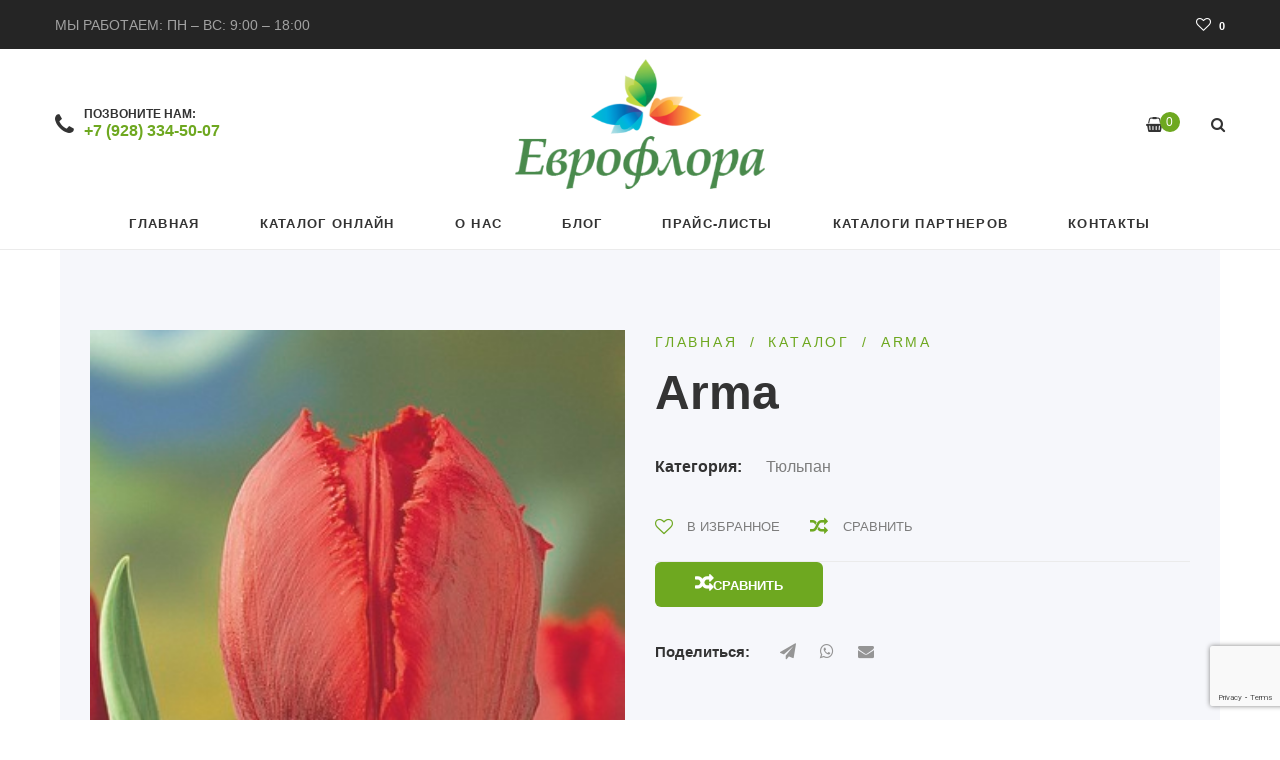

--- FILE ---
content_type: text/html; charset=UTF-8
request_url: https://euflora.ru/product/arma/
body_size: 166722
content:
<!DOCTYPE html>
<html lang="ru-RU">
<head>
					<script>document.documentElement.className = document.documentElement.className + ' yes-js js_active js'</script>
				<meta charset="UTF-8"/>
<meta name="viewport" content="width=device-width, initial-scale=1, maximum-scale=1">



<link rel="profile" href="//gmpg.org/xfn/11" />

	<link rel="shortcut icon" href="https://euflora.ru/wp-content/themes/spring-plant/assets/images/favicon.ico" />





<title>Arma &#8211; Еврофлора</title>
<meta name='robots' content='max-image-preview:large' />
<link rel='dns-prefetch' href='//fonts.googleapis.com' />
<link rel="alternate" type="application/rss+xml" title="Еврофлора &raquo; Лента" href="https://euflora.ru/feed/" />
<link rel="alternate" type="application/rss+xml" title="Еврофлора &raquo; Лента комментариев" href="https://euflora.ru/comments/feed/" />
<link rel="alternate" title="oEmbed (JSON)" type="application/json+oembed" href="https://euflora.ru/wp-json/oembed/1.0/embed?url=https%3A%2F%2Feuflora.ru%2Fproduct%2Farma%2F" />
<link rel="alternate" title="oEmbed (XML)" type="text/xml+oembed" href="https://euflora.ru/wp-json/oembed/1.0/embed?url=https%3A%2F%2Feuflora.ru%2Fproduct%2Farma%2F&#038;format=xml" />
<style id='wp-img-auto-sizes-contain-inline-css' type='text/css'>
img:is([sizes=auto i],[sizes^="auto," i]){contain-intrinsic-size:3000px 1500px}
/*# sourceURL=wp-img-auto-sizes-contain-inline-css */
</style>
<link rel='stylesheet' id='gsf_google-fonts-css' href='https://fonts.googleapis.com/css?family=Lato%3A100%2C100i%2C300%2C300i%2Cregular%2C400i%2C700%2C700i%2C900%2C900i%7CPlayfair+Display%3Aregular%2C400i%2C700%2C700i%2C900%2C900i%7CMontserrat+Alternates%3A100%2C100i%2C200%2C200i%2C300%2C300i%2C400%2C400i%2C500%2C500i%2C600%2C600i%2C700%2C700i%2C800%2C800i%2C900%2C900i%7CRaleway%3A100%2C100i%2C200%2C200i%2C300%2C300i%2C400%2C400i%2C500%2C500i%2C600%2C600i%2C700%2C700i%2C800%2C800i%2C900%2C900i&#038;subset=latin%2Clatin-ext%2Ccyrillic%2Cvietnamese&#038;ver=6.9' type='text/css' media='all' />
<style id='wp-emoji-styles-inline-css' type='text/css'>

	img.wp-smiley, img.emoji {
		display: inline !important;
		border: none !important;
		box-shadow: none !important;
		height: 1em !important;
		width: 1em !important;
		margin: 0 0.07em !important;
		vertical-align: -0.1em !important;
		background: none !important;
		padding: 0 !important;
	}
/*# sourceURL=wp-emoji-styles-inline-css */
</style>
<link rel='stylesheet' id='wp-block-library-css' href='https://euflora.ru/wp-includes/css/dist/block-library/style.min.css?ver=6.9' type='text/css' media='all' />
<link rel='stylesheet' id='wc-blocks-style-css' href='https://euflora.ru/wp-content/plugins/woocommerce/assets/client/blocks/wc-blocks.css?ver=11.8.0-dev' type='text/css' media='all' />
<style id='global-styles-inline-css' type='text/css'>
:root{--wp--preset--aspect-ratio--square: 1;--wp--preset--aspect-ratio--4-3: 4/3;--wp--preset--aspect-ratio--3-4: 3/4;--wp--preset--aspect-ratio--3-2: 3/2;--wp--preset--aspect-ratio--2-3: 2/3;--wp--preset--aspect-ratio--16-9: 16/9;--wp--preset--aspect-ratio--9-16: 9/16;--wp--preset--color--black: #000000;--wp--preset--color--cyan-bluish-gray: #abb8c3;--wp--preset--color--white: #ffffff;--wp--preset--color--pale-pink: #f78da7;--wp--preset--color--vivid-red: #cf2e2e;--wp--preset--color--luminous-vivid-orange: #ff6900;--wp--preset--color--luminous-vivid-amber: #fcb900;--wp--preset--color--light-green-cyan: #7bdcb5;--wp--preset--color--vivid-green-cyan: #00d084;--wp--preset--color--pale-cyan-blue: #8ed1fc;--wp--preset--color--vivid-cyan-blue: #0693e3;--wp--preset--color--vivid-purple: #9b51e0;--wp--preset--gradient--vivid-cyan-blue-to-vivid-purple: linear-gradient(135deg,rgb(6,147,227) 0%,rgb(155,81,224) 100%);--wp--preset--gradient--light-green-cyan-to-vivid-green-cyan: linear-gradient(135deg,rgb(122,220,180) 0%,rgb(0,208,130) 100%);--wp--preset--gradient--luminous-vivid-amber-to-luminous-vivid-orange: linear-gradient(135deg,rgb(252,185,0) 0%,rgb(255,105,0) 100%);--wp--preset--gradient--luminous-vivid-orange-to-vivid-red: linear-gradient(135deg,rgb(255,105,0) 0%,rgb(207,46,46) 100%);--wp--preset--gradient--very-light-gray-to-cyan-bluish-gray: linear-gradient(135deg,rgb(238,238,238) 0%,rgb(169,184,195) 100%);--wp--preset--gradient--cool-to-warm-spectrum: linear-gradient(135deg,rgb(74,234,220) 0%,rgb(151,120,209) 20%,rgb(207,42,186) 40%,rgb(238,44,130) 60%,rgb(251,105,98) 80%,rgb(254,248,76) 100%);--wp--preset--gradient--blush-light-purple: linear-gradient(135deg,rgb(255,206,236) 0%,rgb(152,150,240) 100%);--wp--preset--gradient--blush-bordeaux: linear-gradient(135deg,rgb(254,205,165) 0%,rgb(254,45,45) 50%,rgb(107,0,62) 100%);--wp--preset--gradient--luminous-dusk: linear-gradient(135deg,rgb(255,203,112) 0%,rgb(199,81,192) 50%,rgb(65,88,208) 100%);--wp--preset--gradient--pale-ocean: linear-gradient(135deg,rgb(255,245,203) 0%,rgb(182,227,212) 50%,rgb(51,167,181) 100%);--wp--preset--gradient--electric-grass: linear-gradient(135deg,rgb(202,248,128) 0%,rgb(113,206,126) 100%);--wp--preset--gradient--midnight: linear-gradient(135deg,rgb(2,3,129) 0%,rgb(40,116,252) 100%);--wp--preset--font-size--small: 13px;--wp--preset--font-size--medium: 20px;--wp--preset--font-size--large: 36px;--wp--preset--font-size--x-large: 42px;--wp--preset--spacing--20: 0.44rem;--wp--preset--spacing--30: 0.67rem;--wp--preset--spacing--40: 1rem;--wp--preset--spacing--50: 1.5rem;--wp--preset--spacing--60: 2.25rem;--wp--preset--spacing--70: 3.38rem;--wp--preset--spacing--80: 5.06rem;--wp--preset--shadow--natural: 6px 6px 9px rgba(0, 0, 0, 0.2);--wp--preset--shadow--deep: 12px 12px 50px rgba(0, 0, 0, 0.4);--wp--preset--shadow--sharp: 6px 6px 0px rgba(0, 0, 0, 0.2);--wp--preset--shadow--outlined: 6px 6px 0px -3px rgb(255, 255, 255), 6px 6px rgb(0, 0, 0);--wp--preset--shadow--crisp: 6px 6px 0px rgb(0, 0, 0);}:where(.is-layout-flex){gap: 0.5em;}:where(.is-layout-grid){gap: 0.5em;}body .is-layout-flex{display: flex;}.is-layout-flex{flex-wrap: wrap;align-items: center;}.is-layout-flex > :is(*, div){margin: 0;}body .is-layout-grid{display: grid;}.is-layout-grid > :is(*, div){margin: 0;}:where(.wp-block-columns.is-layout-flex){gap: 2em;}:where(.wp-block-columns.is-layout-grid){gap: 2em;}:where(.wp-block-post-template.is-layout-flex){gap: 1.25em;}:where(.wp-block-post-template.is-layout-grid){gap: 1.25em;}.has-black-color{color: var(--wp--preset--color--black) !important;}.has-cyan-bluish-gray-color{color: var(--wp--preset--color--cyan-bluish-gray) !important;}.has-white-color{color: var(--wp--preset--color--white) !important;}.has-pale-pink-color{color: var(--wp--preset--color--pale-pink) !important;}.has-vivid-red-color{color: var(--wp--preset--color--vivid-red) !important;}.has-luminous-vivid-orange-color{color: var(--wp--preset--color--luminous-vivid-orange) !important;}.has-luminous-vivid-amber-color{color: var(--wp--preset--color--luminous-vivid-amber) !important;}.has-light-green-cyan-color{color: var(--wp--preset--color--light-green-cyan) !important;}.has-vivid-green-cyan-color{color: var(--wp--preset--color--vivid-green-cyan) !important;}.has-pale-cyan-blue-color{color: var(--wp--preset--color--pale-cyan-blue) !important;}.has-vivid-cyan-blue-color{color: var(--wp--preset--color--vivid-cyan-blue) !important;}.has-vivid-purple-color{color: var(--wp--preset--color--vivid-purple) !important;}.has-black-background-color{background-color: var(--wp--preset--color--black) !important;}.has-cyan-bluish-gray-background-color{background-color: var(--wp--preset--color--cyan-bluish-gray) !important;}.has-white-background-color{background-color: var(--wp--preset--color--white) !important;}.has-pale-pink-background-color{background-color: var(--wp--preset--color--pale-pink) !important;}.has-vivid-red-background-color{background-color: var(--wp--preset--color--vivid-red) !important;}.has-luminous-vivid-orange-background-color{background-color: var(--wp--preset--color--luminous-vivid-orange) !important;}.has-luminous-vivid-amber-background-color{background-color: var(--wp--preset--color--luminous-vivid-amber) !important;}.has-light-green-cyan-background-color{background-color: var(--wp--preset--color--light-green-cyan) !important;}.has-vivid-green-cyan-background-color{background-color: var(--wp--preset--color--vivid-green-cyan) !important;}.has-pale-cyan-blue-background-color{background-color: var(--wp--preset--color--pale-cyan-blue) !important;}.has-vivid-cyan-blue-background-color{background-color: var(--wp--preset--color--vivid-cyan-blue) !important;}.has-vivid-purple-background-color{background-color: var(--wp--preset--color--vivid-purple) !important;}.has-black-border-color{border-color: var(--wp--preset--color--black) !important;}.has-cyan-bluish-gray-border-color{border-color: var(--wp--preset--color--cyan-bluish-gray) !important;}.has-white-border-color{border-color: var(--wp--preset--color--white) !important;}.has-pale-pink-border-color{border-color: var(--wp--preset--color--pale-pink) !important;}.has-vivid-red-border-color{border-color: var(--wp--preset--color--vivid-red) !important;}.has-luminous-vivid-orange-border-color{border-color: var(--wp--preset--color--luminous-vivid-orange) !important;}.has-luminous-vivid-amber-border-color{border-color: var(--wp--preset--color--luminous-vivid-amber) !important;}.has-light-green-cyan-border-color{border-color: var(--wp--preset--color--light-green-cyan) !important;}.has-vivid-green-cyan-border-color{border-color: var(--wp--preset--color--vivid-green-cyan) !important;}.has-pale-cyan-blue-border-color{border-color: var(--wp--preset--color--pale-cyan-blue) !important;}.has-vivid-cyan-blue-border-color{border-color: var(--wp--preset--color--vivid-cyan-blue) !important;}.has-vivid-purple-border-color{border-color: var(--wp--preset--color--vivid-purple) !important;}.has-vivid-cyan-blue-to-vivid-purple-gradient-background{background: var(--wp--preset--gradient--vivid-cyan-blue-to-vivid-purple) !important;}.has-light-green-cyan-to-vivid-green-cyan-gradient-background{background: var(--wp--preset--gradient--light-green-cyan-to-vivid-green-cyan) !important;}.has-luminous-vivid-amber-to-luminous-vivid-orange-gradient-background{background: var(--wp--preset--gradient--luminous-vivid-amber-to-luminous-vivid-orange) !important;}.has-luminous-vivid-orange-to-vivid-red-gradient-background{background: var(--wp--preset--gradient--luminous-vivid-orange-to-vivid-red) !important;}.has-very-light-gray-to-cyan-bluish-gray-gradient-background{background: var(--wp--preset--gradient--very-light-gray-to-cyan-bluish-gray) !important;}.has-cool-to-warm-spectrum-gradient-background{background: var(--wp--preset--gradient--cool-to-warm-spectrum) !important;}.has-blush-light-purple-gradient-background{background: var(--wp--preset--gradient--blush-light-purple) !important;}.has-blush-bordeaux-gradient-background{background: var(--wp--preset--gradient--blush-bordeaux) !important;}.has-luminous-dusk-gradient-background{background: var(--wp--preset--gradient--luminous-dusk) !important;}.has-pale-ocean-gradient-background{background: var(--wp--preset--gradient--pale-ocean) !important;}.has-electric-grass-gradient-background{background: var(--wp--preset--gradient--electric-grass) !important;}.has-midnight-gradient-background{background: var(--wp--preset--gradient--midnight) !important;}.has-small-font-size{font-size: var(--wp--preset--font-size--small) !important;}.has-medium-font-size{font-size: var(--wp--preset--font-size--medium) !important;}.has-large-font-size{font-size: var(--wp--preset--font-size--large) !important;}.has-x-large-font-size{font-size: var(--wp--preset--font-size--x-large) !important;}
/*# sourceURL=global-styles-inline-css */
</style>

<link rel='stylesheet' id='swiper-css-css' href='https://euflora.ru/wp-content/plugins/instagram-widget-by-wpzoom/dist/styles/library/swiper.css?ver=7.4.1' type='text/css' media='all' />
<link rel='stylesheet' id='magnific-popup-css' href='https://euflora.ru/wp-content/plugins/spring-framework/libs/smart-framework/assets/vendors/magnific-popup/magnific-popup.min.css?ver=1.1.0' type='text/css' media='all' />
<link rel='stylesheet' id='wpz-insta_block-frontend-style-css' href='https://euflora.ru/wp-content/plugins/instagram-widget-by-wpzoom/dist/styles/frontend/index.css?ver=88334af8e7b2e2d861de8f44ef434a93' type='text/css' media='all' />
<style id='classic-theme-styles-inline-css' type='text/css'>
/*! This file is auto-generated */
.wp-block-button__link{color:#fff;background-color:#32373c;border-radius:9999px;box-shadow:none;text-decoration:none;padding:calc(.667em + 2px) calc(1.333em + 2px);font-size:1.125em}.wp-block-file__button{background:#32373c;color:#fff;text-decoration:none}
/*# sourceURL=/wp-includes/css/classic-themes.min.css */
</style>
<link rel='stylesheet' id='contact-form-7-css' href='https://euflora.ru/wp-content/plugins/contact-form-7/includes/css/styles.css?ver=5.8.7' type='text/css' media='all' />
<link rel='stylesheet' id='woocommerce-layout-css' href='https://euflora.ru/wp-content/plugins/woocommerce/assets/css/woocommerce-layout.css?ver=8.5.4' type='text/css' media='all' />
<link rel='stylesheet' id='woocommerce-smallscreen-css' href='https://euflora.ru/wp-content/plugins/woocommerce/assets/css/woocommerce-smallscreen.css?ver=8.5.4' type='text/css' media='only screen and (max-width: 768px)' />
<link rel='stylesheet' id='woocommerce-general-css' href='https://euflora.ru/wp-content/plugins/woocommerce/assets/css/woocommerce.css?ver=8.5.4' type='text/css' media='all' />
<style id='woocommerce-inline-inline-css' type='text/css'>
.woocommerce form .form-row .required { visibility: visible; }
/*# sourceURL=woocommerce-inline-inline-css */
</style>
<link rel='stylesheet' id='yith-wcan-shortcodes-css' href='https://euflora.ru/wp-content/plugins/yith-woocommerce-ajax-navigation/assets/css/shortcodes.css?ver=4.30.0' type='text/css' media='all' />
<style id='yith-wcan-shortcodes-inline-css' type='text/css'>
:root{
	--yith-wcan-filters_colors_titles: #434343;
	--yith-wcan-filters_colors_background: #FFFFFF;
	--yith-wcan-filters_colors_accent: #A7144C;
	--yith-wcan-filters_colors_accent_r: 167;
	--yith-wcan-filters_colors_accent_g: 20;
	--yith-wcan-filters_colors_accent_b: 76;
	--yith-wcan-color_swatches_border_radius: 100%;
	--yith-wcan-color_swatches_size: 30px;
	--yith-wcan-labels_style_background: #FFFFFF;
	--yith-wcan-labels_style_background_hover: #A7144C;
	--yith-wcan-labels_style_background_active: #A7144C;
	--yith-wcan-labels_style_text: #434343;
	--yith-wcan-labels_style_text_hover: #FFFFFF;
	--yith-wcan-labels_style_text_active: #FFFFFF;
	--yith-wcan-anchors_style_text: #434343;
	--yith-wcan-anchors_style_text_hover: #A7144C;
	--yith-wcan-anchors_style_text_active: #A7144C;
}
/*# sourceURL=yith-wcan-shortcodes-inline-css */
</style>
<link rel='stylesheet' id='jquery-colorbox-css' href='https://euflora.ru/wp-content/plugins/yith-woocommerce-compare/assets/css/colorbox.css?ver=1.4.21' type='text/css' media='all' />
<link rel='stylesheet' id='jquery-selectBox-css' href='https://euflora.ru/wp-content/plugins/yith-woocommerce-wishlist/assets/css/jquery.selectBox.css?ver=1.2.0' type='text/css' media='all' />
<link rel='stylesheet' id='yith-wcwl-font-awesome-css' href='https://euflora.ru/wp-content/plugins/yith-woocommerce-wishlist/assets/css/font-awesome.css?ver=4.7.0' type='text/css' media='all' />
<link rel='stylesheet' id='woocommerce_prettyPhoto_css-css' href='//euflora.ru/wp-content/plugins/woocommerce/assets/css/prettyPhoto.css?ver=3.1.6' type='text/css' media='all' />
<link rel='stylesheet' id='yith-wcwl-main-css' href='https://euflora.ru/wp-content/plugins/yith-woocommerce-wishlist/assets/css/style.css?ver=3.29.0' type='text/css' media='all' />
<style id='yith-wcwl-main-inline-css' type='text/css'>
.yith-wcwl-share li a{color: #FFFFFF;}.yith-wcwl-share li a:hover{color: #FFFFFF;}.yith-wcwl-share a.facebook{background: #39599E; background-color: #39599E;}.yith-wcwl-share a.facebook:hover{background: #595A5A; background-color: #595A5A;}.yith-wcwl-share a.twitter{background: #45AFE2; background-color: #45AFE2;}.yith-wcwl-share a.twitter:hover{background: #595A5A; background-color: #595A5A;}.yith-wcwl-share a.pinterest{background: #AB2E31; background-color: #AB2E31;}.yith-wcwl-share a.pinterest:hover{background: #595A5A; background-color: #595A5A;}.yith-wcwl-share a.email{background: #FBB102; background-color: #FBB102;}.yith-wcwl-share a.email:hover{background: #595A5A; background-color: #595A5A;}.yith-wcwl-share a.whatsapp{background: #00A901; background-color: #00A901;}.yith-wcwl-share a.whatsapp:hover{background: #595A5A; background-color: #595A5A;}
/*# sourceURL=yith-wcwl-main-inline-css */
</style>
<link rel='stylesheet' id='font-awesome-css' href='https://euflora.ru/wp-content/plugins/spring-framework/libs/smart-framework/assets/vendors/font-awesome/css/font-awesome.min.css?ver=4.7.0' type='text/css' media='all' />
<style id='font-awesome-inline-css' type='text/css'>
[data-font="FontAwesome"]:before {font-family: 'FontAwesome' !important;content: attr(data-icon) !important;speak: none !important;font-weight: normal !important;font-variant: normal !important;text-transform: none !important;line-height: 1 !important;font-style: normal !important;-webkit-font-smoothing: antialiased !important;-moz-osx-font-smoothing: grayscale !important;}
/*# sourceURL=font-awesome-inline-css */
</style>
<link rel='stylesheet' id='flaticon-css' href='https://euflora.ru/wp-content/themes/spring-plant/assets/vendors/flaticon/css/flaticon.min.css?ver=6.9' type='text/css' media='all' />
<link rel='stylesheet' id='gsf_admin-bar-css' href='https://euflora.ru/wp-content/plugins/spring-framework/assets/css/admin-bar.min.css?ver=3.0' type='text/css' media='all' />
<link rel='stylesheet' id='gsf_xmenu-animate-css' href='https://euflora.ru/wp-content/plugins/spring-framework/core/xmenu/assets/css/animate.min.css?ver=3.5.1' type='text/css' media='all' />
<link rel='stylesheet' id='bootstrap-css' href='https://euflora.ru/wp-content/themes/spring-plant/assets/vendors/bootstrap-4.0.0/css/bootstrap.min.css?ver=4.0.0' type='text/css' media='all' />
<link rel='stylesheet' id='custom-bootstrap-css' href='https://euflora.ru/wp-content/themes/spring-plant/assets/vendors/bootstrap-4.0.0/css/custom-bootstrap.min.css?ver=4.0.0' type='text/css' media='all' />
<link rel='stylesheet' id='owl-carousel-css' href='https://euflora.ru/wp-content/themes/spring-plant/assets/vendors/owl.carousel/assets/owl.carousel.min.css?ver=2.2.0' type='text/css' media='all' />
<link rel='stylesheet' id='owl-carousel-theme-default-css' href='https://euflora.ru/wp-content/themes/spring-plant/assets/vendors/owl.carousel/assets/owl.theme.default.min.css?ver=2.2.0' type='text/css' media='all' />
<link rel='stylesheet' id='perfect-scrollbar-css' href='https://euflora.ru/wp-content/plugins/spring-framework/libs/smart-framework/assets/vendors/perfect-scrollbar/css/perfect-scrollbar.min.css?ver=0.6.15' type='text/css' media='all' />
<link rel='stylesheet' id='animate-css-css' href='https://euflora.ru/wp-content/themes/spring-plant/assets/css/animate.min.css?ver=1.0' type='text/css' media='all' />
<link rel='stylesheet' id='ladda-css' href='https://euflora.ru/wp-content/themes/spring-plant/assets/vendors/ladda/ladda-themeless.min.css?ver=1.0' type='text/css' media='all' />
<link rel='stylesheet' id='slick-css' href='https://euflora.ru/wp-content/themes/spring-plant/assets/vendors/slick/css/slick.min.css?ver=6.9' type='text/css' media='all' />
<link rel='stylesheet' id='spring-plant-main-css' href='https://euflora.ru/wp-content/themes/spring-plant/style.min.css?ver=6.9' type='text/css' media='all' />
<style id='spring-plant-main-inline-css' type='text/css'>
			body {
				background-color: #fff !important
			}				.site-loading {
					background-color: #fff !important;
				}				body::-webkit-scrollbar {
					width: 10px;
					background-color: #19394B;
				}
				body::-webkit-scrollbar-thumb {
				background-color: #69d2e7;
				}                        .top-drawer-content {
                                                        padding-top: 10px;                            padding-bottom: 10px;
                        }                        .mobile-header-inner {
                                                        padding-bottom: 50px;
                        }                        #primary-content {
                                                        padding-left: 100px;                            padding-right: 100px;                            padding-top: 30px;                            padding-bottom: 45px;
                        }                        @media (max-width: 1199px) {
                            #primary-content {
                                                            padding-left: 15px;                            padding-right: 15px;
                            }
                        }
                .thumbnail-size-thumbnail:before {
                    padding-bottom: 100%;
                }                .thumbnail-size-medium:before {
                    padding-bottom: 100%;
                }                .thumbnail-size-large:before {
                    padding-bottom: 100%;
                }                .thumbnail-size-1536x1536:before {
                    padding-bottom: 100%;
                }                .thumbnail-size-2048x2048:before {
                    padding-bottom: 100%;
                }                .thumbnail-size-yith-woocompare-image:before {
                    padding-bottom: 70%;
                }                .thumbnail-size-product-search-thumbnail-32x32:before {
                    padding-bottom: 100%;
                }                .thumbnail-size-woocommerce_thumbnail:before {
                    padding-bottom: 126%;
                }                .thumbnail-size-woocommerce_gallery_thumbnail:before {
                    padding-bottom: 100%;
                }.vc_custom_1516331891183{background-color: #ffffff !important;}.vc_custom_1516588269971{margin-bottom: 7px !important;}.vc_custom_1516332020329{padding-top: 0px !important;}.vc_custom_1516853613713{padding-top: 11px !important;padding-bottom: 11px !important;}.vc_custom_1519982446134{padding-right: 50px !important;padding-left: 50px !important;}                .gf-page-above-content {
                    margin-bottom: 50px !important;
                }                .canvas-overlay {
                    cursor: url(https://euflora.ru/wp-content/themes/spring-plant/assets/images/close.png) 15 15, default;
                }
/*# sourceURL=spring-plant-main-inline-css */
</style>
<link rel='stylesheet' id='spring-plant-skin-skin-light-css' href='https://euflora.ru/wp-content/themes/spring-plant/assets/skin/skin-light.min.css?ver=6.9' type='text/css' media='all' />
<link rel='stylesheet' id='js_composer_front-css' href='https://euflora.ru/wp-content/plugins/js_composer/assets/css/js_composer.min.css?ver=7.3' type='text/css' media='all' />
<script type="text/javascript" src="https://euflora.ru/wp-includes/js/jquery/jquery.min.js?ver=3.7.1" id="jquery-core-js"></script>
<script type="text/javascript" src="https://euflora.ru/wp-includes/js/jquery/jquery-migrate.min.js?ver=3.4.1" id="jquery-migrate-js"></script>
<script type="text/javascript" src="https://euflora.ru/wp-content/plugins/spring-framework/libs/smart-framework/assets/vendors/magnific-popup/jquery.magnific-popup.min.js?ver=1.1.0" id="magnific-popup-js"></script>
<script type="text/javascript" src="https://euflora.ru/wp-content/plugins/instagram-widget-by-wpzoom/dist/scripts/library/swiper.js?ver=7.4.1" id="swiper-js-js"></script>
<script type="text/javascript" src="https://euflora.ru/wp-includes/js/underscore.min.js?ver=1.13.7" id="underscore-js"></script>
<script type="text/javascript" src="https://euflora.ru/wp-content/plugins/instagram-widget-by-wpzoom/dist/scripts/frontend/block.js?ver=bbee4d67b2da18bd1bf250c180e626bb" id="wpz-insta_block-frontend-script-js"></script>
<script type="text/javascript" src="https://euflora.ru/wp-content/plugins/woocommerce/assets/js/jquery-blockui/jquery.blockUI.min.js?ver=2.7.0-wc.8.5.4" id="jquery-blockui-js" data-wp-strategy="defer"></script>
<script type="text/javascript" id="wc-add-to-cart-js-extra">
/* <![CDATA[ */
var wc_add_to_cart_params = {"ajax_url":"/wp-admin/admin-ajax.php","wc_ajax_url":"/?wc-ajax=%%endpoint%%","i18n_view_cart":"\u041f\u0440\u043e\u0441\u043c\u043e\u0442\u0440 \u043a\u043e\u0440\u0437\u0438\u043d\u044b","cart_url":"https://euflora.ru/cart/","is_cart":"","cart_redirect_after_add":"no"};
//# sourceURL=wc-add-to-cart-js-extra
/* ]]> */
</script>
<script type="text/javascript" src="https://euflora.ru/wp-content/plugins/woocommerce/assets/js/frontend/add-to-cart.min.js?ver=8.5.4" id="wc-add-to-cart-js" data-wp-strategy="defer"></script>
<script type="text/javascript" id="wc-single-product-js-extra">
/* <![CDATA[ */
var wc_single_product_params = {"i18n_required_rating_text":"\u041f\u043e\u0436\u0430\u043b\u0443\u0439\u0441\u0442\u0430, \u043f\u043e\u0441\u0442\u0430\u0432\u044c\u0442\u0435 \u043e\u0446\u0435\u043d\u043a\u0443","review_rating_required":"yes","flexslider":{"rtl":false,"animation":"slide","smoothHeight":true,"directionNav":false,"controlNav":"thumbnails","slideshow":false,"animationSpeed":500,"animationLoop":false,"allowOneSlide":false},"zoom_enabled":"","zoom_options":[],"photoswipe_enabled":"","photoswipe_options":{"shareEl":false,"closeOnScroll":false,"history":false,"hideAnimationDuration":0,"showAnimationDuration":0},"flexslider_enabled":""};
//# sourceURL=wc-single-product-js-extra
/* ]]> */
</script>
<script type="text/javascript" src="https://euflora.ru/wp-content/plugins/woocommerce/assets/js/frontend/single-product.min.js?ver=8.5.4" id="wc-single-product-js" defer="defer" data-wp-strategy="defer"></script>
<script type="text/javascript" src="https://euflora.ru/wp-content/plugins/woocommerce/assets/js/js-cookie/js.cookie.min.js?ver=2.1.4-wc.8.5.4" id="js-cookie-js" defer="defer" data-wp-strategy="defer"></script>
<script type="text/javascript" id="woocommerce-js-extra">
/* <![CDATA[ */
var woocommerce_params = {"ajax_url":"/wp-admin/admin-ajax.php","wc_ajax_url":"/?wc-ajax=%%endpoint%%"};
//# sourceURL=woocommerce-js-extra
/* ]]> */
</script>
<script type="text/javascript" src="https://euflora.ru/wp-content/plugins/woocommerce/assets/js/frontend/woocommerce.min.js?ver=8.5.4" id="woocommerce-js" defer="defer" data-wp-strategy="defer"></script>
<script type="text/javascript" src="https://euflora.ru/wp-content/plugins/js_composer/assets/js/vendors/woocommerce-add-to-cart.js?ver=7.3" id="vc_woocommerce-add-to-cart-js-js"></script>
<script></script><link rel="https://api.w.org/" href="https://euflora.ru/wp-json/" /><link rel="alternate" title="JSON" type="application/json" href="https://euflora.ru/wp-json/wp/v2/product/5677" /><link rel="EditURI" type="application/rsd+xml" title="RSD" href="https://euflora.ru/xmlrpc.php?rsd" />
<meta name="generator" content="WordPress 6.9" />
<meta name="generator" content="WooCommerce 8.5.4" />
<link rel="canonical" href="https://euflora.ru/product/arma/" />
<link rel='shortlink' href='https://euflora.ru/?p=5677' />
<style id="spring-plant-custom-css"></style><style id="spring-plant-custom-js"></style>	<noscript><style>.woocommerce-product-gallery{ opacity: 1 !important; }</style></noscript>
	<meta name="generator" content="Powered by WPBakery Page Builder - drag and drop page builder for WordPress."/>
<meta name="generator" content="Powered by Slider Revolution 6.6.20 - responsive, Mobile-Friendly Slider Plugin for WordPress with comfortable drag and drop interface." />
<script>function setREVStartSize(e){
			//window.requestAnimationFrame(function() {
				window.RSIW = window.RSIW===undefined ? window.innerWidth : window.RSIW;
				window.RSIH = window.RSIH===undefined ? window.innerHeight : window.RSIH;
				try {
					var pw = document.getElementById(e.c).parentNode.offsetWidth,
						newh;
					pw = pw===0 || isNaN(pw) || (e.l=="fullwidth" || e.layout=="fullwidth") ? window.RSIW : pw;
					e.tabw = e.tabw===undefined ? 0 : parseInt(e.tabw);
					e.thumbw = e.thumbw===undefined ? 0 : parseInt(e.thumbw);
					e.tabh = e.tabh===undefined ? 0 : parseInt(e.tabh);
					e.thumbh = e.thumbh===undefined ? 0 : parseInt(e.thumbh);
					e.tabhide = e.tabhide===undefined ? 0 : parseInt(e.tabhide);
					e.thumbhide = e.thumbhide===undefined ? 0 : parseInt(e.thumbhide);
					e.mh = e.mh===undefined || e.mh=="" || e.mh==="auto" ? 0 : parseInt(e.mh,0);
					if(e.layout==="fullscreen" || e.l==="fullscreen")
						newh = Math.max(e.mh,window.RSIH);
					else{
						e.gw = Array.isArray(e.gw) ? e.gw : [e.gw];
						for (var i in e.rl) if (e.gw[i]===undefined || e.gw[i]===0) e.gw[i] = e.gw[i-1];
						e.gh = e.el===undefined || e.el==="" || (Array.isArray(e.el) && e.el.length==0)? e.gh : e.el;
						e.gh = Array.isArray(e.gh) ? e.gh : [e.gh];
						for (var i in e.rl) if (e.gh[i]===undefined || e.gh[i]===0) e.gh[i] = e.gh[i-1];
											
						var nl = new Array(e.rl.length),
							ix = 0,
							sl;
						e.tabw = e.tabhide>=pw ? 0 : e.tabw;
						e.thumbw = e.thumbhide>=pw ? 0 : e.thumbw;
						e.tabh = e.tabhide>=pw ? 0 : e.tabh;
						e.thumbh = e.thumbhide>=pw ? 0 : e.thumbh;
						for (var i in e.rl) nl[i] = e.rl[i]<window.RSIW ? 0 : e.rl[i];
						sl = nl[0];
						for (var i in nl) if (sl>nl[i] && nl[i]>0) { sl = nl[i]; ix=i;}
						var m = pw>(e.gw[ix]+e.tabw+e.thumbw) ? 1 : (pw-(e.tabw+e.thumbw)) / (e.gw[ix]);
						newh =  (e.gh[ix] * m) + (e.tabh + e.thumbh);
					}
					var el = document.getElementById(e.c);
					if (el!==null && el) el.style.height = newh+"px";
					el = document.getElementById(e.c+"_wrapper");
					if (el!==null && el) {
						el.style.height = newh+"px";
						el.style.display = "block";
					}
				} catch(e){
					console.log("Failure at Presize of Slider:" + e)
				}
			//});
		  };</script>
<style type="text/css" id="gsf-custom-css"></style>		<style type="text/css" id="wp-custom-css">
			.price {
    display: none !important;
}

.product-price {
    display: none !important;
}

.product-subtotal {
    display: none !important;
}



.woocommerce-Price-amount {
    display: none !important;
}

.wdpa-att-label{
	font-weight:800!important;
	margin-bottom:20px;
}

.sku_wrapper {display:none!important;}		</style>
		<noscript><style> .wpb_animate_when_almost_visible { opacity: 1; }</style></noscript><link rel="apple-touch-icon" sizes="180x180" href="/apple-touch-icon.png">
<link rel="icon" type="image/png" sizes="32x32" href="/favicon-32x32.png">
<link rel="icon" type="image/png" sizes="16x16" href="/favicon-16x16.png">
<link rel="manifest" href="/site.webmanifest">
<link rel="apple-touch-icon" sizes="57x57" href="/apple-icon-57x57.png">
<link rel="apple-touch-icon" sizes="60x60" href="/apple-icon-60x60.png">
<link rel="apple-touch-icon" sizes="72x72" href="/apple-icon-72x72.png">
<link rel="apple-touch-icon" sizes="76x76" href="/apple-icon-76x76.png">
<link rel="apple-touch-icon" sizes="114x114" href="/apple-icon-114x114.png">
<link rel="apple-touch-icon" sizes="120x120" href="/apple-icon-120x120.png">
<link rel="apple-touch-icon" sizes="144x144" href="/apple-icon-144x144.png">
<link rel="apple-touch-icon" sizes="152x152" href="/apple-icon-152x152.png">
<link rel="apple-touch-icon" sizes="180x180" href="/apple-icon-180x180.png">
<link rel="icon" type="image/png" sizes="192x192"  href="/android-icon-192x192.png">
<link rel="icon" type="image/png" sizes="32x32" href="/favicon-32x32.png">
<link rel="icon" type="image/png" sizes="96x96" href="/favicon-96x96.png">
<link rel="icon" type="image/png" sizes="16x16" href="/favicon-16x16.png">
<link rel="manifest" href="/manifest.json">
<meta name="msapplication-TileColor" content="#ffffff">
<meta name="msapplication-TileImage" content="/ms-icon-144x144.png">
<meta name="theme-color" content="#ffffff">
<link rel='stylesheet' id='spring-plant-skin-skin-dark-css' href='https://euflora.ru/wp-content/themes/spring-plant/assets/skin/skin-dark.min.css?ver=6.9' type='text/css' media='all' />
<link rel='stylesheet' id='rs-plugin-settings-css' href='https://euflora.ru/wp-content/plugins/revslider/public/assets/css/rs6.css?ver=6.6.20' type='text/css' media='all' />
<style id='rs-plugin-settings-inline-css' type='text/css'>
#rs-demo-id {}
/*# sourceURL=rs-plugin-settings-inline-css */
</style>
</head>
<body data-ocssl='1' class="wp-singular product-template-default single single-product postid-5677 wp-embed-responsive wp-theme-spring-plant theme-spring-plant woocommerce woocommerce-page woocommerce-no-js yith-wcan-free chrome no-sidebar gf-lazy-load wpb-js-composer js-comp-ver-7.3 vc_responsive">
				<!-- Open Wrapper -->
	<div id="gf-wrapper" class="gf-skin skin-light">
		<header data-layout="header-7" data-responsive-breakpoint="1199" data-navigation="60" data-sticky-skin="gf-skin skin-light" data-sticky-type="always_show" class="main-header header-7 gf-skin skin-light">
	<div class="top-bar">
    <div class="wpb-content-wrapper">		<div class="vc_row wpb_row vc_row-fluid vc_custom_1516853613713 gf-skin skin-dark">
            							<div class="gf-container container">
								<div class="wpb_column vc_column_container vc_col-sm-12 vc_col-md-7"><div class="vc_column-inner"><div class="wpb_wrapper">
	<div class="wpb_text_column wpb_content_element " >
		<div class="wpb_wrapper">
			<p><span class="fs-14">МЫ РАБОТАЕМ: ПН &#8211; ВС: 9:00 &#8211; 18:00</span></p>

		</div>
	</div>
</div></div></div><div class="wpb_column vc_column_container vc_col-sm-12 vc_col-md-5"><div class="vc_column-inner"><div class="wpb_wrapper"><div  class="wpb_widgetised_column wpb_content_element text-right">
		<div class="wpb_wrapper">
			
			<aside id="gsf-wishlist-3" class="title-default widget widget-wishlist"><div class="gsf-wishlist-content"><a href="https://euflora.ru/wishlist/" title="Wishlist"><i class="fa fa-heart-o"></i> <span class="wishlist-count">0</span></a></div></aside>
		</div>
	</div>
</div></div></div>							</div>
			
		</div>

</div></div>

	<div class="header-wrap gf-border-bottom border-color">
	<div class="header-above">
		<div class="container">
			<div class="header-inner d-flex align-items-center x-nav-menu-container">
                                    <ul class="header-customize  d-flex align-items-center header-customize-left">
			            			<li class="customize-custom-html">
				<div class="heading-color fs-12 d-flex align-items-center">
    <i class="fa fa-phone fs-24"></i>
    <div style="padding-left: 10px" class="fw-bold accent-color">
        <p class="heading-color" style="margin-bottom: -7px">ПОЗВОНИТЕ НАМ:</p>
        <a class="gsf-link fs-16 transition03" href="tel:+79283345007">+7 (928) 334-50-07</a>
    </div>
</div>			</li>
            			</ul>
                				<div class="logo-header d-flex align-items-center">
    	<a class="main-logo gsf-link" href="https://euflora.ru/" title="Еврофлора-Продажа посадочного материала по всей России. Продажа луковиц тюльпанов, лилии, гиацинтов и других цветов">
					<img  src="https://euflora.ru/wp-content/uploads/2024/02/eu-logo.png" alt="Еврофлора-Продажа посадочного материала по всей России. Продажа луковиц тюльпанов, лилии, гиацинтов и других цветов">
			</a>
	    </div>
                                    <ul class="header-customize  d-flex align-items-center header-customize-right">
			            			<li class="customize-shopping-cart">
				<div class="header-customize-item item-shopping-cart fold-out hover woocommerce">
    <div class="widget_shopping_cart_content">
        <div class="shopping-cart-icon">
    <div class="icon">
        <a href="https://euflora.ru/cart/" class="gsf-link transition03">
            <span>0</span>
            <i class="fa fa-shopping-basket"></i>
        </a>
    </div>
    <div class="subtotal-info-wrapper">
        <a href="https://euflora.ru/cart/" class="gsf-link transition03">
            <span class="cart-subtotal"><span class="woocommerce-Price-amount amount"><bdi>0,00&nbsp;<span class="woocommerce-Price-currencySymbol">&#8381;</span></bdi></span></span>
        </a>
    </div>
</div>
<div class="shopping-cart-list">
    <div class="shopping-cart-list-inner">
        <ul class="cart_list product_list_widget ">
                                            <li class="empty">Нет товаров в корзине</li>
                        
        </ul>
        <!-- end product list -->

        
            </div>
</div>    </div>
</div>			</li>
            		            			<li class="customize-search">
				    <a class="search-popup-link" href="#search-popup"><i class="fa fa-search"></i></a>
			</li>
            			</ul>
                			</div>
		</div>
	</div>

	<nav data-skin="gf-skin skin-light" class="primary-menu gf-skin skin-light header-sticky">
		<div class="container">
			<div class="primary-menu-inner">
									<ul id="main-menu" class="main-menu clearfix menu-active-05 menu-space-tall x-nav-menu"><li id="menu-item-4178" class="menu-item menu-item-type-custom menu-item-object-custom menu-item-home menu-item-4178 x-submenu-position-" data-transition="x-fadeInUp"><a class="x-menu-link"  href="https://euflora.ru"><span class='x-menu-link-text'>Главная</span></a></li>
<li id="menu-item-4257" class="menu-item menu-item-type-post_type menu-item-object-page current_page_parent menu-item-4257 x-submenu-position-" data-transition="x-fadeInUp"><a class="x-menu-link"  href="https://euflora.ru/shop/"><span class='x-menu-link-text'>Каталог онлайн</span></a></li>
<li id="menu-item-4312" class="menu-item menu-item-type-post_type menu-item-object-page menu-item-4312" data-transition="x-fadeInUp"><a class="x-menu-link"  href="https://euflora.ru/about-us-05/"><span class='x-menu-link-text'>О нас</span></a></li>
<li id="menu-item-4233" class="menu-item menu-item-type-post_type menu-item-object-page menu-item-4233" data-transition="x-fadeInUp"><a class="x-menu-link"  href="https://euflora.ru/blog/"><span class='x-menu-link-text'>Блог</span></a></li>
<li id="menu-item-6513" class="menu-item menu-item-type-post_type menu-item-object-page menu-item-6513" data-transition="x-fadeInUp"><a class="x-menu-link"  href="https://euflora.ru/prices/"><span class='x-menu-link-text'>Прайс-листы</span></a></li>
<li id="menu-item-6534" class="menu-item menu-item-type-post_type menu-item-object-page menu-item-6534" data-transition="x-fadeInUp"><a class="x-menu-link"  href="https://euflora.ru/katalogi/"><span class='x-menu-link-text'>Каталоги партнеров</span></a></li>
<li id="menu-item-4314" class="menu-item menu-item-type-post_type menu-item-object-page menu-item-4314" data-transition="x-fadeInUp"><a class="x-menu-link"  href="https://euflora.ru/contacts/"><span class='x-menu-link-text'>Контакты</span></a></li>
</ul>							</div>
		</div>
	</nav>
</div>


</header>
<header data-sticky-skin="gf-skin skin-light" data-sticky-type="always_show" class="mobile-header header-1 gf-skin skin-light">
		<div class="mobile-header-wrap gf-border-bottom border-color header-sticky">
	<div class="container">
		<div class="mobile-header-inner d-flex align-items-center">
			<div class="mobile-header-menu">
	<div data-off-canvas="true" data-off-canvas-target="#mobile-navigation-wrapper" data-off-canvas-position="left"
	     class="gf-toggle-icon"><span></span></div>
</div>
			<div class="mobile-logo-header d-flex align-items-center">
	<a class="gsf-link" href="https://euflora.ru/" title="Еврофлора-Продажа посадочного материала по всей России. Продажа луковиц тюльпанов, лилии, гиацинтов и других цветов">
					<img  src="https://euflora.ru/wp-content/uploads/2024/02/eu-logo.png" alt="Еврофлора-Продажа посадочного материала по всей России. Продажа луковиц тюльпанов, лилии, гиацинтов и других цветов">
			</a>
</div>


			<ul class="header-customize  d-flex align-items-center header-customize-mobile">
			            			<li class="customize-shopping-cart">
				<div class="header-customize-item item-shopping-cart fold-out hover woocommerce">
    <div class="widget_shopping_cart_content">
        <div class="shopping-cart-icon">
    <div class="icon">
        <a href="https://euflora.ru/cart/" class="gsf-link transition03">
            <span>0</span>
            <i class="fa fa-shopping-basket"></i>
        </a>
    </div>
    <div class="subtotal-info-wrapper">
        <a href="https://euflora.ru/cart/" class="gsf-link transition03">
            <span class="cart-subtotal"><span class="woocommerce-Price-amount amount"><bdi>0,00&nbsp;<span class="woocommerce-Price-currencySymbol">&#8381;</span></bdi></span></span>
        </a>
    </div>
</div>
<div class="shopping-cart-list">
    <div class="shopping-cart-list-inner">
        <ul class="cart_list product_list_widget ">
                                            <li class="empty">Нет товаров в корзине</li>
                        
        </ul>
        <!-- end product list -->

        
            </div>
</div>    </div>
</div>			</li>
            			</ul>
		</div>
	</div>
</div>
	<div class="mobile-header-search">
	<div class="container">
		<form role="search" method="get" class="search-form" action="https://euflora.ru/">
	<input type="search" class="search-field" placeholder="Поиск по сайту" value="" name="s" />
	<button type="submit" class="search-submit">Поиск <i class="fa fa-search"></i></button>
</form>
	</div>
</div>
</header>
		<!-- Open Wrapper Content -->
		<div id="wrapper-content" class="clearfix ">
			<div id="single-product-image-2" class="mg-between-60">
	<div class="container d-flex justify-content-center single-product-image-main-wrap">
		<div class="single-product-image-inner col-lg-6">
			<div class="product-flash-inner">
							</div>
			<div class="single-product-image-main owl-carousel nav-center"
				 data-owl-options='{"items":1,"autoHeight":true,"loop":false,"margin":0,"nav":true,"dots":false}'>
				<div class="product-image-thumb-item">						<a href="https://euflora.ru/wp-content/uploads/2024/02/arma-1.jpg" class="woocommerce-thumbnail-image" data-magnific="true"
                           data-magnific-options='{"galleryId":1072384820}' data-gallery-id="1072384820"
						   title="" data-index="0"><img width="326" height="400" src="https://euflora.ru/wp-content/uploads/2024/02/arma-1.jpg" class="attachment-woocommerce_single size-woocommerce_single" alt="" decoding="async" fetchpriority="high" srcset="https://euflora.ru/wp-content/uploads/2024/02/arma-1.jpg 326w, https://euflora.ru/wp-content/uploads/2024/02/arma-1-245x300.jpg 245w" sizes="(max-width: 326px) 100vw, 326px" /></a>
					</div>			</div>
		</div>
		<div class="summary-product entry-summary col-lg-6">
			
						
				<div class="product-breadcrum">
		<ul class="gf-breadcrumbs d-flex"><li itemscope itemtype="//data-vocabulary.org/Breadcrumb"><a itemprop="url" href="https://euflora.ru"><span itemprop="title">Главная</span></a></li><li class="breadcrumb-sep">/</li><li itemscope itemtype="//data-vocabulary.org/Breadcrumb"><a itemprop="url" href="https://euflora.ru/shop/"><span itemprop="title">Каталог</span></a></li><li class="breadcrumb-sep">/</li><li class="breadcrumb-leaf">Arma</li></ul>	</div>
	<h1 class="product_title entry-title">Arma</h1><p class="price"><span class="woocommerce-Price-amount amount"><bdi>0,00&nbsp;<span class="woocommerce-Price-currencySymbol">&#8381;</span></bdi></span></p>
<div class="product_meta">

	
	
		<span class="sku_wrapper">Артикул: <span class="sku">9f9320505f40</span></span>

	
	<span class="posted_in">Категория: <a href="https://euflora.ru/product-category/tulips/" rel="tag">Тюльпан</a></span>
	
	
</div>
<div class="single-product-function">
<div
	class="yith-wcwl-add-to-wishlist add-to-wishlist-5677  wishlist-fragment on-first-load"
	data-fragment-ref="5677"
	data-fragment-options="{&quot;base_url&quot;:&quot;&quot;,&quot;in_default_wishlist&quot;:false,&quot;is_single&quot;:true,&quot;show_exists&quot;:false,&quot;product_id&quot;:5677,&quot;parent_product_id&quot;:5677,&quot;product_type&quot;:&quot;simple&quot;,&quot;show_view&quot;:true,&quot;browse_wishlist_text&quot;:&quot;\u0418\u0437\u0431\u0440\u0430\u043d\u043d\u043e\u0435&quot;,&quot;already_in_wishslist_text&quot;:&quot;\u0422\u043e\u0432\u0430\u0440 \u0443\u0436\u0435 \u0432 \u0441\u043f\u0438\u0441\u043a\u0435 \u0438\u0437\u0431\u0440\u0430\u043d\u043d\u044b\u0445&quot;,&quot;product_added_text&quot;:&quot;\u0422\u043e\u0432\u0430\u0440 \u0434\u043e\u0431\u0430\u0432\u043b\u0435\u043d \u0432 \u0438\u0437\u0431\u0440\u0430\u043d\u043d\u043e\u0435&quot;,&quot;heading_icon&quot;:&quot;fa-heart-o&quot;,&quot;available_multi_wishlist&quot;:false,&quot;disable_wishlist&quot;:false,&quot;show_count&quot;:false,&quot;ajax_loading&quot;:false,&quot;loop_position&quot;:&quot;after_add_to_cart&quot;,&quot;item&quot;:&quot;add_to_wishlist&quot;}"
>
			
			<!-- ADD TO WISHLIST -->
			
<div class="yith-wcwl-add-button">
		<a
		href="?add_to_wishlist=5677&#038;_wpnonce=da8838c1f1"
		class="add_to_wishlist single_add_to_wishlist"
		data-product-id="5677"
		data-product-type="simple"
		data-original-product-id="5677"
		data-title="В избранное"
		rel="nofollow"
	>
		<i class="yith-wcwl-icon fa fa-heart-o"></i>		<span>В избранное</span>
	</a>
</div>

			<!-- COUNT TEXT -->
			
			</div>
<a href="https://euflora.ru?action=yith-woocompare-add-product&id=5677" class="compare" data-product_id="5677" rel="nofollow">Сравнить</a></div><a href="https://euflora.ru?action=yith-woocompare-add-product&id=5677" class="compare button" data-product_id="5677" rel="nofollow">Сравнить</a><div class="gf-social-inner d-flex align-items-center">
    			<span class="gf-product-share-title">Поделиться:</span>
	    <ul class="gf-social-icon gf-inline">
                    <li class="telegram">
                <a class="gsf-link " href="https://telegram.me/share/url?url=https://euflora.ru/product/arma/&text=Arma" data-toggle="tooltip" title="" target="_blank" rel="nofollow">
                    <i class="fa fa-send"></i>                 </a>
            </li>
                        <li class="whatsapp">
                <a class="gsf-link " href="https://api.whatsapp.com/send?text=Arma  

https://euflora.ru/product/arma/" data-toggle="tooltip" title="Whats App" target="_blank" rel="nofollow">
                    <i class="fa fa-whatsapp"></i>                 </a>
            </li>
                        <li class="email">
                <a class="gsf-link " href="mailto:?subject=Arma&body=https://euflora.ru/product/arma/" data-toggle="tooltip" title="Email" target="_blank" rel="nofollow">
                    <i class="fa fa-envelope"></i>                 </a>
            </li>
                </ul>
</div>		</div><!-- .summary -->
	</div>
</div>

<!-- Primary Content Wrapper -->
<div id="primary-content" class="col-12 gf-content-full-width">
	<!-- Primary Content Container -->
					<!-- Primary Content Row -->
		<div class="row clearfix">
			<!-- Primary Content Inner -->
            <div class="primary-content col-lg-12">
            
	<div class="gsf-product-wrap clearfix no-sidebar layout-05">

		
			<div class="woocommerce-notices-wrapper"></div>
<div id="product-5677" class="product type-product post-5677 status-publish first instock product_cat-tulips has-post-thumbnail product-type-simple">
    	</div>


		
	</div>

				</div> <!-- End Primary Content Inner -->
					</div> <!-- End Primary Content Row -->
		
	<section class="related products fullwidth">
		<h2>Вам может понравиться</h2>

		<div data-items-wrapper class="products clearfix ">
    <div data-owl-options='{"items":4,"margin":30,"slideBy":4,"responsive":{"1200":{"items":4,"margin":30,"slideBy":4,"nav":false},"992":{"items":3,"margin":30,"slideBy":3,"nav":false},"768":{"items":2,"margin":30,"slideBy":2,"nav":false},"575":{"items":1,"margin":0,"slideBy":1,"nav":true},"0":{"items":1,"margin":0,"slideBy":1,"nav":true}},"autoHeight":true}' data-items-container="true" class="gf-blog-inner clearfix layout-grid product-skin-01 owl-carousel owl-theme">

			
				<article class="clearfix product-item-wrap product-grid product-skin-01 post-5651 product type-product status-publish has-post-thumbnail product_cat-tulips first instock product-type-simple">
	<div class="product-item-inner clearfix  gf_animate_when_almost_visible bottom-to-top">
				<div class="product-thumb">
			                <div class="product-thumb-one">
            <div class="entry-thumbnail">
        
    			
					<a class="entry-thumbnail-overlay" href="https://euflora.ru/product/alma-pavlovic/" title="Alma Pavlovic">
				<img width="200" style="width:200px" height="252" data-original="https://euflora.ru/wp-content/uploads/2024/02/alma-pavlovic-200x252.jpg" src="https://euflora.ru/wp-content/uploads/2024/02/alma-pavlovic-20x25.jpg" class="img-responsive gf-lazy" alt="alma pavlovic">
			</a>
			</div>


        </div>
    			<div class="product-flash-inner">
				
							</div>
            		</div>
		<div class="product-info">
			<div class="product-actions">
				<div class="product-action-item"><a href="https://euflora.ru/product/alma-pavlovic/" data-quantity="1" class="ladda-button add_to_cart_list product_type_simple product_out_of_stock ajax_add_to_cart" data-product_id="5651" data-product_sku="797fc86447ea" aria-label="Прочитайте больше о &ldquo;Alma Pavlovic&rdquo;" rel="nofollow" data-style="zoom-in" data-spinner-size="25" data-spinner-color="#6ea820">Подробнее</a></div>				<div class="product-action-inner">
					<a data-toggle="tooltip" title="Быстрый просмотр" class="product-quick-view no-animation" data-product_id="5651" href="https://euflora.ru/product/alma-pavlovic/"><i class="fa fa-search"></i></a>
<div
	class="yith-wcwl-add-to-wishlist add-to-wishlist-5651  wishlist-fragment on-first-load"
	data-fragment-ref="5651"
	data-fragment-options="{&quot;base_url&quot;:&quot;&quot;,&quot;in_default_wishlist&quot;:false,&quot;is_single&quot;:false,&quot;show_exists&quot;:false,&quot;product_id&quot;:5651,&quot;parent_product_id&quot;:5651,&quot;product_type&quot;:&quot;simple&quot;,&quot;show_view&quot;:false,&quot;browse_wishlist_text&quot;:&quot;\u0418\u0437\u0431\u0440\u0430\u043d\u043d\u043e\u0435&quot;,&quot;already_in_wishslist_text&quot;:&quot;\u0422\u043e\u0432\u0430\u0440 \u0443\u0436\u0435 \u0432 \u0441\u043f\u0438\u0441\u043a\u0435 \u0438\u0437\u0431\u0440\u0430\u043d\u043d\u044b\u0445&quot;,&quot;product_added_text&quot;:&quot;\u0422\u043e\u0432\u0430\u0440 \u0434\u043e\u0431\u0430\u0432\u043b\u0435\u043d \u0432 \u0438\u0437\u0431\u0440\u0430\u043d\u043d\u043e\u0435&quot;,&quot;heading_icon&quot;:&quot;fa-heart-o&quot;,&quot;available_multi_wishlist&quot;:false,&quot;disable_wishlist&quot;:false,&quot;show_count&quot;:false,&quot;ajax_loading&quot;:false,&quot;loop_position&quot;:&quot;after_add_to_cart&quot;,&quot;item&quot;:&quot;add_to_wishlist&quot;}"
>
			
			<!-- ADD TO WISHLIST -->
			
<div class="yith-wcwl-add-button">
		<a
		href="?add_to_wishlist=5651&#038;_wpnonce=da8838c1f1"
		class="add_to_wishlist single_add_to_wishlist"
		data-product-id="5651"
		data-product-type="simple"
		data-original-product-id="5651"
		data-title="В избранное"
		rel="nofollow"
	>
		<i class="yith-wcwl-icon fa fa-heart-o"></i>		<span>В избранное</span>
	</a>
</div>

			<!-- COUNT TEXT -->
			
			</div>
<a href="https://euflora.ru?action=yith-woocompare-add-product&id=5651" class="compare" data-product_id="5651" rel="nofollow">Сравнить</a>				</div>
			</div>
			<div class="product-heading">
				<div class="product-cat"><a class="gsf-link" href="https://euflora.ru/product-category/tulips/" title="Тюльпан">Тюльпан</a></div>
<h4 class="product-item-name product_title">
    <a class="gsf-link" href="https://euflora.ru/product/alma-pavlovic/">Alma Pavlovic</a>
</h4>
			</div>
			<div class="product-meta">
				
	<span class="price"><span class="woocommerce-Price-amount amount"><bdi>0,00&nbsp;<span class="woocommerce-Price-currencySymbol">&#8381;</span></bdi></span></span>
			</div>
			<div class="product-list-actions">
				<div class="product-action-item"><a href="https://euflora.ru/product/alma-pavlovic/" data-quantity="1" class="ladda-button add_to_cart_list product_type_simple product_out_of_stock ajax_add_to_cart" data-product_id="5651" data-product_sku="797fc86447ea" aria-label="Прочитайте больше о &ldquo;Alma Pavlovic&rdquo;" rel="nofollow" data-style="zoom-in" data-spinner-size="25" data-spinner-color="#6ea820">Подробнее</a></div><a data-toggle="tooltip" title="Быстрый просмотр" class="product-quick-view no-animation" data-product_id="5651" href="https://euflora.ru/product/alma-pavlovic/"><i class="fa fa-search"></i></a>
<div
	class="yith-wcwl-add-to-wishlist add-to-wishlist-5651  wishlist-fragment on-first-load"
	data-fragment-ref="5651"
	data-fragment-options="{&quot;base_url&quot;:&quot;&quot;,&quot;in_default_wishlist&quot;:false,&quot;is_single&quot;:false,&quot;show_exists&quot;:false,&quot;product_id&quot;:5651,&quot;parent_product_id&quot;:5651,&quot;product_type&quot;:&quot;simple&quot;,&quot;show_view&quot;:false,&quot;browse_wishlist_text&quot;:&quot;\u0418\u0437\u0431\u0440\u0430\u043d\u043d\u043e\u0435&quot;,&quot;already_in_wishslist_text&quot;:&quot;\u0422\u043e\u0432\u0430\u0440 \u0443\u0436\u0435 \u0432 \u0441\u043f\u0438\u0441\u043a\u0435 \u0438\u0437\u0431\u0440\u0430\u043d\u043d\u044b\u0445&quot;,&quot;product_added_text&quot;:&quot;\u0422\u043e\u0432\u0430\u0440 \u0434\u043e\u0431\u0430\u0432\u043b\u0435\u043d \u0432 \u0438\u0437\u0431\u0440\u0430\u043d\u043d\u043e\u0435&quot;,&quot;heading_icon&quot;:&quot;fa-heart-o&quot;,&quot;available_multi_wishlist&quot;:false,&quot;disable_wishlist&quot;:false,&quot;show_count&quot;:false,&quot;ajax_loading&quot;:false,&quot;loop_position&quot;:&quot;after_add_to_cart&quot;,&quot;item&quot;:&quot;add_to_wishlist&quot;}"
>
			
			<!-- ADD TO WISHLIST -->
			
<div class="yith-wcwl-add-button">
		<a
		href="?add_to_wishlist=5651&#038;_wpnonce=da8838c1f1"
		class="add_to_wishlist single_add_to_wishlist"
		data-product-id="5651"
		data-product-type="simple"
		data-original-product-id="5651"
		data-title="В избранное"
		rel="nofollow"
	>
		<i class="yith-wcwl-icon fa fa-heart-o"></i>		<span>В избранное</span>
	</a>
</div>

			<!-- COUNT TEXT -->
			
			</div>
<a href="https://euflora.ru?action=yith-woocompare-add-product&id=5651" class="compare" data-product_id="5651" rel="nofollow">Сравнить</a>			</div>
		</div>
			</div>
</article>
			
				<article class="clearfix product-item-wrap product-grid product-skin-01 post-5640 product type-product status-publish has-post-thumbnail product_cat-tulips last instock product-type-simple">
	<div class="product-item-inner clearfix  gf_animate_when_almost_visible bottom-to-top">
				<div class="product-thumb">
			                <div class="product-thumb-one">
            <div class="entry-thumbnail">
        
    			
					<a class="entry-thumbnail-overlay" href="https://euflora.ru/product/aladdins-record/" title="Aladdins Record">
				<img width="200" style="width:200px" height="252" data-original="https://euflora.ru/wp-content/uploads/2024/02/aladdins_record-200x252.jpg" src="https://euflora.ru/wp-content/uploads/2024/02/aladdins_record-20x25.jpg" class="img-responsive gf-lazy" alt="Aladdins_Record">
			</a>
			</div>


        </div>
    			<div class="product-flash-inner">
				
							</div>
            		</div>
		<div class="product-info">
			<div class="product-actions">
				<div class="product-action-item"><a href="https://euflora.ru/product/aladdins-record/" data-quantity="1" class="ladda-button add_to_cart_list product_type_simple product_out_of_stock ajax_add_to_cart" data-product_id="5640" data-product_sku="eb7684f28f1f" aria-label="Прочитайте больше о &ldquo;Aladdins Record&rdquo;" rel="nofollow" data-style="zoom-in" data-spinner-size="25" data-spinner-color="#6ea820">Подробнее</a></div>				<div class="product-action-inner">
					<a data-toggle="tooltip" title="Быстрый просмотр" class="product-quick-view no-animation" data-product_id="5640" href="https://euflora.ru/product/aladdins-record/"><i class="fa fa-search"></i></a>
<div
	class="yith-wcwl-add-to-wishlist add-to-wishlist-5640  wishlist-fragment on-first-load"
	data-fragment-ref="5640"
	data-fragment-options="{&quot;base_url&quot;:&quot;&quot;,&quot;in_default_wishlist&quot;:false,&quot;is_single&quot;:false,&quot;show_exists&quot;:false,&quot;product_id&quot;:5640,&quot;parent_product_id&quot;:5640,&quot;product_type&quot;:&quot;simple&quot;,&quot;show_view&quot;:false,&quot;browse_wishlist_text&quot;:&quot;\u0418\u0437\u0431\u0440\u0430\u043d\u043d\u043e\u0435&quot;,&quot;already_in_wishslist_text&quot;:&quot;\u0422\u043e\u0432\u0430\u0440 \u0443\u0436\u0435 \u0432 \u0441\u043f\u0438\u0441\u043a\u0435 \u0438\u0437\u0431\u0440\u0430\u043d\u043d\u044b\u0445&quot;,&quot;product_added_text&quot;:&quot;\u0422\u043e\u0432\u0430\u0440 \u0434\u043e\u0431\u0430\u0432\u043b\u0435\u043d \u0432 \u0438\u0437\u0431\u0440\u0430\u043d\u043d\u043e\u0435&quot;,&quot;heading_icon&quot;:&quot;fa-heart-o&quot;,&quot;available_multi_wishlist&quot;:false,&quot;disable_wishlist&quot;:false,&quot;show_count&quot;:false,&quot;ajax_loading&quot;:false,&quot;loop_position&quot;:&quot;after_add_to_cart&quot;,&quot;item&quot;:&quot;add_to_wishlist&quot;}"
>
			
			<!-- ADD TO WISHLIST -->
			
<div class="yith-wcwl-add-button">
		<a
		href="?add_to_wishlist=5640&#038;_wpnonce=da8838c1f1"
		class="add_to_wishlist single_add_to_wishlist"
		data-product-id="5640"
		data-product-type="simple"
		data-original-product-id="5640"
		data-title="В избранное"
		rel="nofollow"
	>
		<i class="yith-wcwl-icon fa fa-heart-o"></i>		<span>В избранное</span>
	</a>
</div>

			<!-- COUNT TEXT -->
			
			</div>
<a href="https://euflora.ru?action=yith-woocompare-add-product&id=5640" class="compare" data-product_id="5640" rel="nofollow">Сравнить</a>				</div>
			</div>
			<div class="product-heading">
				<div class="product-cat"><a class="gsf-link" href="https://euflora.ru/product-category/tulips/" title="Тюльпан">Тюльпан</a></div>
<h4 class="product-item-name product_title">
    <a class="gsf-link" href="https://euflora.ru/product/aladdins-record/">Aladdins Record</a>
</h4>
			</div>
			<div class="product-meta">
				
	<span class="price"><span class="woocommerce-Price-amount amount"><bdi>0,00&nbsp;<span class="woocommerce-Price-currencySymbol">&#8381;</span></bdi></span></span>
			</div>
			<div class="product-list-actions">
				<div class="product-action-item"><a href="https://euflora.ru/product/aladdins-record/" data-quantity="1" class="ladda-button add_to_cart_list product_type_simple product_out_of_stock ajax_add_to_cart" data-product_id="5640" data-product_sku="eb7684f28f1f" aria-label="Прочитайте больше о &ldquo;Aladdins Record&rdquo;" rel="nofollow" data-style="zoom-in" data-spinner-size="25" data-spinner-color="#6ea820">Подробнее</a></div><a data-toggle="tooltip" title="Быстрый просмотр" class="product-quick-view no-animation" data-product_id="5640" href="https://euflora.ru/product/aladdins-record/"><i class="fa fa-search"></i></a>
<div
	class="yith-wcwl-add-to-wishlist add-to-wishlist-5640  wishlist-fragment on-first-load"
	data-fragment-ref="5640"
	data-fragment-options="{&quot;base_url&quot;:&quot;&quot;,&quot;in_default_wishlist&quot;:false,&quot;is_single&quot;:false,&quot;show_exists&quot;:false,&quot;product_id&quot;:5640,&quot;parent_product_id&quot;:5640,&quot;product_type&quot;:&quot;simple&quot;,&quot;show_view&quot;:false,&quot;browse_wishlist_text&quot;:&quot;\u0418\u0437\u0431\u0440\u0430\u043d\u043d\u043e\u0435&quot;,&quot;already_in_wishslist_text&quot;:&quot;\u0422\u043e\u0432\u0430\u0440 \u0443\u0436\u0435 \u0432 \u0441\u043f\u0438\u0441\u043a\u0435 \u0438\u0437\u0431\u0440\u0430\u043d\u043d\u044b\u0445&quot;,&quot;product_added_text&quot;:&quot;\u0422\u043e\u0432\u0430\u0440 \u0434\u043e\u0431\u0430\u0432\u043b\u0435\u043d \u0432 \u0438\u0437\u0431\u0440\u0430\u043d\u043d\u043e\u0435&quot;,&quot;heading_icon&quot;:&quot;fa-heart-o&quot;,&quot;available_multi_wishlist&quot;:false,&quot;disable_wishlist&quot;:false,&quot;show_count&quot;:false,&quot;ajax_loading&quot;:false,&quot;loop_position&quot;:&quot;after_add_to_cart&quot;,&quot;item&quot;:&quot;add_to_wishlist&quot;}"
>
			
			<!-- ADD TO WISHLIST -->
			
<div class="yith-wcwl-add-button">
		<a
		href="?add_to_wishlist=5640&#038;_wpnonce=da8838c1f1"
		class="add_to_wishlist single_add_to_wishlist"
		data-product-id="5640"
		data-product-type="simple"
		data-original-product-id="5640"
		data-title="В избранное"
		rel="nofollow"
	>
		<i class="yith-wcwl-icon fa fa-heart-o"></i>		<span>В избранное</span>
	</a>
</div>

			<!-- COUNT TEXT -->
			
			</div>
<a href="https://euflora.ru?action=yith-woocompare-add-product&id=5640" class="compare" data-product_id="5640" rel="nofollow">Сравнить</a>			</div>
		</div>
			</div>
</article>
			
				<article class="clearfix product-item-wrap product-grid product-skin-01 post-5628 product type-product status-publish has-post-thumbnail product_cat-tulips first instock product-type-simple">
	<div class="product-item-inner clearfix  gf_animate_when_almost_visible bottom-to-top">
				<div class="product-thumb">
			                <div class="product-thumb-one">
            <div class="entry-thumbnail">
        
    			
					<a class="entry-thumbnail-overlay" href="https://euflora.ru/product/aafke/" title="Aafke">
				<img width="200" style="width:200px" height="252" data-original="https://euflora.ru/wp-content/uploads/2024/02/aafke-1-200x252.jpg" src="https://euflora.ru/wp-content/uploads/2024/02/aafke-1-20x25.jpg" class="img-responsive gf-lazy" alt="AAFKE">
			</a>
			</div>


        </div>
    			<div class="product-flash-inner">
				
							</div>
            		</div>
		<div class="product-info">
			<div class="product-actions">
				<div class="product-action-item"><a href="https://euflora.ru/product/aafke/" data-quantity="1" class="ladda-button add_to_cart_list product_type_simple product_out_of_stock ajax_add_to_cart" data-product_id="5628" data-product_sku="b5cdd3dd8059" aria-label="Прочитайте больше о &ldquo;Aafke&rdquo;" rel="nofollow" data-style="zoom-in" data-spinner-size="25" data-spinner-color="#6ea820">Подробнее</a></div>				<div class="product-action-inner">
					<a data-toggle="tooltip" title="Быстрый просмотр" class="product-quick-view no-animation" data-product_id="5628" href="https://euflora.ru/product/aafke/"><i class="fa fa-search"></i></a>
<div
	class="yith-wcwl-add-to-wishlist add-to-wishlist-5628  wishlist-fragment on-first-load"
	data-fragment-ref="5628"
	data-fragment-options="{&quot;base_url&quot;:&quot;&quot;,&quot;in_default_wishlist&quot;:false,&quot;is_single&quot;:false,&quot;show_exists&quot;:false,&quot;product_id&quot;:5628,&quot;parent_product_id&quot;:5628,&quot;product_type&quot;:&quot;simple&quot;,&quot;show_view&quot;:false,&quot;browse_wishlist_text&quot;:&quot;\u0418\u0437\u0431\u0440\u0430\u043d\u043d\u043e\u0435&quot;,&quot;already_in_wishslist_text&quot;:&quot;\u0422\u043e\u0432\u0430\u0440 \u0443\u0436\u0435 \u0432 \u0441\u043f\u0438\u0441\u043a\u0435 \u0438\u0437\u0431\u0440\u0430\u043d\u043d\u044b\u0445&quot;,&quot;product_added_text&quot;:&quot;\u0422\u043e\u0432\u0430\u0440 \u0434\u043e\u0431\u0430\u0432\u043b\u0435\u043d \u0432 \u0438\u0437\u0431\u0440\u0430\u043d\u043d\u043e\u0435&quot;,&quot;heading_icon&quot;:&quot;fa-heart-o&quot;,&quot;available_multi_wishlist&quot;:false,&quot;disable_wishlist&quot;:false,&quot;show_count&quot;:false,&quot;ajax_loading&quot;:false,&quot;loop_position&quot;:&quot;after_add_to_cart&quot;,&quot;item&quot;:&quot;add_to_wishlist&quot;}"
>
			
			<!-- ADD TO WISHLIST -->
			
<div class="yith-wcwl-add-button">
		<a
		href="?add_to_wishlist=5628&#038;_wpnonce=da8838c1f1"
		class="add_to_wishlist single_add_to_wishlist"
		data-product-id="5628"
		data-product-type="simple"
		data-original-product-id="5628"
		data-title="В избранное"
		rel="nofollow"
	>
		<i class="yith-wcwl-icon fa fa-heart-o"></i>		<span>В избранное</span>
	</a>
</div>

			<!-- COUNT TEXT -->
			
			</div>
<a href="https://euflora.ru?action=yith-woocompare-add-product&id=5628" class="compare" data-product_id="5628" rel="nofollow">Сравнить</a>				</div>
			</div>
			<div class="product-heading">
				<div class="product-cat"><a class="gsf-link" href="https://euflora.ru/product-category/tulips/" title="Тюльпан">Тюльпан</a></div>
<h4 class="product-item-name product_title">
    <a class="gsf-link" href="https://euflora.ru/product/aafke/">Aafke</a>
</h4>
			</div>
			<div class="product-meta">
				
	<span class="price"><span class="woocommerce-Price-amount amount"><bdi>0,00&nbsp;<span class="woocommerce-Price-currencySymbol">&#8381;</span></bdi></span></span>
			</div>
			<div class="product-list-actions">
				<div class="product-action-item"><a href="https://euflora.ru/product/aafke/" data-quantity="1" class="ladda-button add_to_cart_list product_type_simple product_out_of_stock ajax_add_to_cart" data-product_id="5628" data-product_sku="b5cdd3dd8059" aria-label="Прочитайте больше о &ldquo;Aafke&rdquo;" rel="nofollow" data-style="zoom-in" data-spinner-size="25" data-spinner-color="#6ea820">Подробнее</a></div><a data-toggle="tooltip" title="Быстрый просмотр" class="product-quick-view no-animation" data-product_id="5628" href="https://euflora.ru/product/aafke/"><i class="fa fa-search"></i></a>
<div
	class="yith-wcwl-add-to-wishlist add-to-wishlist-5628  wishlist-fragment on-first-load"
	data-fragment-ref="5628"
	data-fragment-options="{&quot;base_url&quot;:&quot;&quot;,&quot;in_default_wishlist&quot;:false,&quot;is_single&quot;:false,&quot;show_exists&quot;:false,&quot;product_id&quot;:5628,&quot;parent_product_id&quot;:5628,&quot;product_type&quot;:&quot;simple&quot;,&quot;show_view&quot;:false,&quot;browse_wishlist_text&quot;:&quot;\u0418\u0437\u0431\u0440\u0430\u043d\u043d\u043e\u0435&quot;,&quot;already_in_wishslist_text&quot;:&quot;\u0422\u043e\u0432\u0430\u0440 \u0443\u0436\u0435 \u0432 \u0441\u043f\u0438\u0441\u043a\u0435 \u0438\u0437\u0431\u0440\u0430\u043d\u043d\u044b\u0445&quot;,&quot;product_added_text&quot;:&quot;\u0422\u043e\u0432\u0430\u0440 \u0434\u043e\u0431\u0430\u0432\u043b\u0435\u043d \u0432 \u0438\u0437\u0431\u0440\u0430\u043d\u043d\u043e\u0435&quot;,&quot;heading_icon&quot;:&quot;fa-heart-o&quot;,&quot;available_multi_wishlist&quot;:false,&quot;disable_wishlist&quot;:false,&quot;show_count&quot;:false,&quot;ajax_loading&quot;:false,&quot;loop_position&quot;:&quot;after_add_to_cart&quot;,&quot;item&quot;:&quot;add_to_wishlist&quot;}"
>
			
			<!-- ADD TO WISHLIST -->
			
<div class="yith-wcwl-add-button">
		<a
		href="?add_to_wishlist=5628&#038;_wpnonce=da8838c1f1"
		class="add_to_wishlist single_add_to_wishlist"
		data-product-id="5628"
		data-product-type="simple"
		data-original-product-id="5628"
		data-title="В избранное"
		rel="nofollow"
	>
		<i class="yith-wcwl-icon fa fa-heart-o"></i>		<span>В избранное</span>
	</a>
</div>

			<!-- COUNT TEXT -->
			
			</div>
<a href="https://euflora.ru?action=yith-woocompare-add-product&id=5628" class="compare" data-product_id="5628" rel="nofollow">Сравнить</a>			</div>
		</div>
			</div>
</article>
			
				<article class="clearfix product-item-wrap product-grid product-skin-01 post-5649 product type-product status-publish has-post-thumbnail product_cat-tulips last instock product-type-simple">
	<div class="product-item-inner clearfix  gf_animate_when_almost_visible bottom-to-top">
				<div class="product-thumb">
			                <div class="product-thumb-one">
            <div class="entry-thumbnail">
        
    			
					<a class="entry-thumbnail-overlay" href="https://euflora.ru/product/alladin-record/" title="Alladin Record">
				<img width="200" style="width:200px" height="252" data-original="https://euflora.ru/wp-content/uploads/2024/02/alladin-record-200x252.jpg" src="https://euflora.ru/wp-content/uploads/2024/02/alladin-record-20x25.jpg" class="img-responsive gf-lazy" alt="alladin record">
			</a>
			</div>


        </div>
    			<div class="product-flash-inner">
				
							</div>
            		</div>
		<div class="product-info">
			<div class="product-actions">
				<div class="product-action-item"><a href="https://euflora.ru/product/alladin-record/" data-quantity="1" class="ladda-button add_to_cart_list product_type_simple product_out_of_stock ajax_add_to_cart" data-product_id="5649" data-product_sku="e5decec04c85" aria-label="Прочитайте больше о &ldquo;Alladin Record&rdquo;" rel="nofollow" data-style="zoom-in" data-spinner-size="25" data-spinner-color="#6ea820">Подробнее</a></div>				<div class="product-action-inner">
					<a data-toggle="tooltip" title="Быстрый просмотр" class="product-quick-view no-animation" data-product_id="5649" href="https://euflora.ru/product/alladin-record/"><i class="fa fa-search"></i></a>
<div
	class="yith-wcwl-add-to-wishlist add-to-wishlist-5649  wishlist-fragment on-first-load"
	data-fragment-ref="5649"
	data-fragment-options="{&quot;base_url&quot;:&quot;&quot;,&quot;in_default_wishlist&quot;:false,&quot;is_single&quot;:false,&quot;show_exists&quot;:false,&quot;product_id&quot;:5649,&quot;parent_product_id&quot;:5649,&quot;product_type&quot;:&quot;simple&quot;,&quot;show_view&quot;:false,&quot;browse_wishlist_text&quot;:&quot;\u0418\u0437\u0431\u0440\u0430\u043d\u043d\u043e\u0435&quot;,&quot;already_in_wishslist_text&quot;:&quot;\u0422\u043e\u0432\u0430\u0440 \u0443\u0436\u0435 \u0432 \u0441\u043f\u0438\u0441\u043a\u0435 \u0438\u0437\u0431\u0440\u0430\u043d\u043d\u044b\u0445&quot;,&quot;product_added_text&quot;:&quot;\u0422\u043e\u0432\u0430\u0440 \u0434\u043e\u0431\u0430\u0432\u043b\u0435\u043d \u0432 \u0438\u0437\u0431\u0440\u0430\u043d\u043d\u043e\u0435&quot;,&quot;heading_icon&quot;:&quot;fa-heart-o&quot;,&quot;available_multi_wishlist&quot;:false,&quot;disable_wishlist&quot;:false,&quot;show_count&quot;:false,&quot;ajax_loading&quot;:false,&quot;loop_position&quot;:&quot;after_add_to_cart&quot;,&quot;item&quot;:&quot;add_to_wishlist&quot;}"
>
			
			<!-- ADD TO WISHLIST -->
			
<div class="yith-wcwl-add-button">
		<a
		href="?add_to_wishlist=5649&#038;_wpnonce=da8838c1f1"
		class="add_to_wishlist single_add_to_wishlist"
		data-product-id="5649"
		data-product-type="simple"
		data-original-product-id="5649"
		data-title="В избранное"
		rel="nofollow"
	>
		<i class="yith-wcwl-icon fa fa-heart-o"></i>		<span>В избранное</span>
	</a>
</div>

			<!-- COUNT TEXT -->
			
			</div>
<a href="https://euflora.ru?action=yith-woocompare-add-product&id=5649" class="compare" data-product_id="5649" rel="nofollow">Сравнить</a>				</div>
			</div>
			<div class="product-heading">
				<div class="product-cat"><a class="gsf-link" href="https://euflora.ru/product-category/tulips/" title="Тюльпан">Тюльпан</a></div>
<h4 class="product-item-name product_title">
    <a class="gsf-link" href="https://euflora.ru/product/alladin-record/">Alladin Record</a>
</h4>
			</div>
			<div class="product-meta">
				
	<span class="price"><span class="woocommerce-Price-amount amount"><bdi>0,00&nbsp;<span class="woocommerce-Price-currencySymbol">&#8381;</span></bdi></span></span>
			</div>
			<div class="product-list-actions">
				<div class="product-action-item"><a href="https://euflora.ru/product/alladin-record/" data-quantity="1" class="ladda-button add_to_cart_list product_type_simple product_out_of_stock ajax_add_to_cart" data-product_id="5649" data-product_sku="e5decec04c85" aria-label="Прочитайте больше о &ldquo;Alladin Record&rdquo;" rel="nofollow" data-style="zoom-in" data-spinner-size="25" data-spinner-color="#6ea820">Подробнее</a></div><a data-toggle="tooltip" title="Быстрый просмотр" class="product-quick-view no-animation" data-product_id="5649" href="https://euflora.ru/product/alladin-record/"><i class="fa fa-search"></i></a>
<div
	class="yith-wcwl-add-to-wishlist add-to-wishlist-5649  wishlist-fragment on-first-load"
	data-fragment-ref="5649"
	data-fragment-options="{&quot;base_url&quot;:&quot;&quot;,&quot;in_default_wishlist&quot;:false,&quot;is_single&quot;:false,&quot;show_exists&quot;:false,&quot;product_id&quot;:5649,&quot;parent_product_id&quot;:5649,&quot;product_type&quot;:&quot;simple&quot;,&quot;show_view&quot;:false,&quot;browse_wishlist_text&quot;:&quot;\u0418\u0437\u0431\u0440\u0430\u043d\u043d\u043e\u0435&quot;,&quot;already_in_wishslist_text&quot;:&quot;\u0422\u043e\u0432\u0430\u0440 \u0443\u0436\u0435 \u0432 \u0441\u043f\u0438\u0441\u043a\u0435 \u0438\u0437\u0431\u0440\u0430\u043d\u043d\u044b\u0445&quot;,&quot;product_added_text&quot;:&quot;\u0422\u043e\u0432\u0430\u0440 \u0434\u043e\u0431\u0430\u0432\u043b\u0435\u043d \u0432 \u0438\u0437\u0431\u0440\u0430\u043d\u043d\u043e\u0435&quot;,&quot;heading_icon&quot;:&quot;fa-heart-o&quot;,&quot;available_multi_wishlist&quot;:false,&quot;disable_wishlist&quot;:false,&quot;show_count&quot;:false,&quot;ajax_loading&quot;:false,&quot;loop_position&quot;:&quot;after_add_to_cart&quot;,&quot;item&quot;:&quot;add_to_wishlist&quot;}"
>
			
			<!-- ADD TO WISHLIST -->
			
<div class="yith-wcwl-add-button">
		<a
		href="?add_to_wishlist=5649&#038;_wpnonce=da8838c1f1"
		class="add_to_wishlist single_add_to_wishlist"
		data-product-id="5649"
		data-product-type="simple"
		data-original-product-id="5649"
		data-title="В избранное"
		rel="nofollow"
	>
		<i class="yith-wcwl-icon fa fa-heart-o"></i>		<span>В избранное</span>
	</a>
</div>

			<!-- COUNT TEXT -->
			
			</div>
<a href="https://euflora.ru?action=yith-woocompare-add-product&id=5649" class="compare" data-product_id="5649" rel="nofollow">Сравнить</a>			</div>
		</div>
			</div>
</article>
			
				<article class="clearfix product-item-wrap product-grid product-skin-01 post-5635 product type-product status-publish has-post-thumbnail product_cat-tulips first instock product-type-simple">
	<div class="product-item-inner clearfix  gf_animate_when_almost_visible bottom-to-top">
				<div class="product-thumb">
			                <div class="product-thumb-one">
            <div class="entry-thumbnail">
        
    			
					<a class="entry-thumbnail-overlay" href="https://euflora.ru/product/adore/" title="Adore">
				<img width="200" style="width:200px" height="252" data-original="https://euflora.ru/wp-content/uploads/2024/02/adore-200x252.jpg" src="https://euflora.ru/wp-content/uploads/2024/02/adore-20x25.jpg" class="img-responsive gf-lazy" alt="adore">
			</a>
			</div>


        </div>
    			<div class="product-flash-inner">
				
							</div>
            		</div>
		<div class="product-info">
			<div class="product-actions">
				<div class="product-action-item"><a href="https://euflora.ru/product/adore/" data-quantity="1" class="ladda-button add_to_cart_list product_type_simple product_out_of_stock ajax_add_to_cart" data-product_id="5635" data-product_sku="492b0a0af82e" aria-label="Прочитайте больше о &ldquo;Adore&rdquo;" rel="nofollow" data-style="zoom-in" data-spinner-size="25" data-spinner-color="#6ea820">Подробнее</a></div>				<div class="product-action-inner">
					<a data-toggle="tooltip" title="Быстрый просмотр" class="product-quick-view no-animation" data-product_id="5635" href="https://euflora.ru/product/adore/"><i class="fa fa-search"></i></a>
<div
	class="yith-wcwl-add-to-wishlist add-to-wishlist-5635  wishlist-fragment on-first-load"
	data-fragment-ref="5635"
	data-fragment-options="{&quot;base_url&quot;:&quot;&quot;,&quot;in_default_wishlist&quot;:false,&quot;is_single&quot;:false,&quot;show_exists&quot;:false,&quot;product_id&quot;:5635,&quot;parent_product_id&quot;:5635,&quot;product_type&quot;:&quot;simple&quot;,&quot;show_view&quot;:false,&quot;browse_wishlist_text&quot;:&quot;\u0418\u0437\u0431\u0440\u0430\u043d\u043d\u043e\u0435&quot;,&quot;already_in_wishslist_text&quot;:&quot;\u0422\u043e\u0432\u0430\u0440 \u0443\u0436\u0435 \u0432 \u0441\u043f\u0438\u0441\u043a\u0435 \u0438\u0437\u0431\u0440\u0430\u043d\u043d\u044b\u0445&quot;,&quot;product_added_text&quot;:&quot;\u0422\u043e\u0432\u0430\u0440 \u0434\u043e\u0431\u0430\u0432\u043b\u0435\u043d \u0432 \u0438\u0437\u0431\u0440\u0430\u043d\u043d\u043e\u0435&quot;,&quot;heading_icon&quot;:&quot;fa-heart-o&quot;,&quot;available_multi_wishlist&quot;:false,&quot;disable_wishlist&quot;:false,&quot;show_count&quot;:false,&quot;ajax_loading&quot;:false,&quot;loop_position&quot;:&quot;after_add_to_cart&quot;,&quot;item&quot;:&quot;add_to_wishlist&quot;}"
>
			
			<!-- ADD TO WISHLIST -->
			
<div class="yith-wcwl-add-button">
		<a
		href="?add_to_wishlist=5635&#038;_wpnonce=da8838c1f1"
		class="add_to_wishlist single_add_to_wishlist"
		data-product-id="5635"
		data-product-type="simple"
		data-original-product-id="5635"
		data-title="В избранное"
		rel="nofollow"
	>
		<i class="yith-wcwl-icon fa fa-heart-o"></i>		<span>В избранное</span>
	</a>
</div>

			<!-- COUNT TEXT -->
			
			</div>
<a href="https://euflora.ru?action=yith-woocompare-add-product&id=5635" class="compare" data-product_id="5635" rel="nofollow">Сравнить</a>				</div>
			</div>
			<div class="product-heading">
				<div class="product-cat"><a class="gsf-link" href="https://euflora.ru/product-category/tulips/" title="Тюльпан">Тюльпан</a></div>
<h4 class="product-item-name product_title">
    <a class="gsf-link" href="https://euflora.ru/product/adore/">Adore</a>
</h4>
			</div>
			<div class="product-meta">
				
	<span class="price"><span class="woocommerce-Price-amount amount"><bdi>0,00&nbsp;<span class="woocommerce-Price-currencySymbol">&#8381;</span></bdi></span></span>
			</div>
			<div class="product-list-actions">
				<div class="product-action-item"><a href="https://euflora.ru/product/adore/" data-quantity="1" class="ladda-button add_to_cart_list product_type_simple product_out_of_stock ajax_add_to_cart" data-product_id="5635" data-product_sku="492b0a0af82e" aria-label="Прочитайте больше о &ldquo;Adore&rdquo;" rel="nofollow" data-style="zoom-in" data-spinner-size="25" data-spinner-color="#6ea820">Подробнее</a></div><a data-toggle="tooltip" title="Быстрый просмотр" class="product-quick-view no-animation" data-product_id="5635" href="https://euflora.ru/product/adore/"><i class="fa fa-search"></i></a>
<div
	class="yith-wcwl-add-to-wishlist add-to-wishlist-5635  wishlist-fragment on-first-load"
	data-fragment-ref="5635"
	data-fragment-options="{&quot;base_url&quot;:&quot;&quot;,&quot;in_default_wishlist&quot;:false,&quot;is_single&quot;:false,&quot;show_exists&quot;:false,&quot;product_id&quot;:5635,&quot;parent_product_id&quot;:5635,&quot;product_type&quot;:&quot;simple&quot;,&quot;show_view&quot;:false,&quot;browse_wishlist_text&quot;:&quot;\u0418\u0437\u0431\u0440\u0430\u043d\u043d\u043e\u0435&quot;,&quot;already_in_wishslist_text&quot;:&quot;\u0422\u043e\u0432\u0430\u0440 \u0443\u0436\u0435 \u0432 \u0441\u043f\u0438\u0441\u043a\u0435 \u0438\u0437\u0431\u0440\u0430\u043d\u043d\u044b\u0445&quot;,&quot;product_added_text&quot;:&quot;\u0422\u043e\u0432\u0430\u0440 \u0434\u043e\u0431\u0430\u0432\u043b\u0435\u043d \u0432 \u0438\u0437\u0431\u0440\u0430\u043d\u043d\u043e\u0435&quot;,&quot;heading_icon&quot;:&quot;fa-heart-o&quot;,&quot;available_multi_wishlist&quot;:false,&quot;disable_wishlist&quot;:false,&quot;show_count&quot;:false,&quot;ajax_loading&quot;:false,&quot;loop_position&quot;:&quot;after_add_to_cart&quot;,&quot;item&quot;:&quot;add_to_wishlist&quot;}"
>
			
			<!-- ADD TO WISHLIST -->
			
<div class="yith-wcwl-add-button">
		<a
		href="?add_to_wishlist=5635&#038;_wpnonce=da8838c1f1"
		class="add_to_wishlist single_add_to_wishlist"
		data-product-id="5635"
		data-product-type="simple"
		data-original-product-id="5635"
		data-title="В избранное"
		rel="nofollow"
	>
		<i class="yith-wcwl-icon fa fa-heart-o"></i>		<span>В избранное</span>
	</a>
</div>

			<!-- COUNT TEXT -->
			
			</div>
<a href="https://euflora.ru?action=yith-woocompare-add-product&id=5635" class="compare" data-product_id="5635" rel="nofollow">Сравнить</a>			</div>
		</div>
			</div>
</article>
			
				<article class="clearfix product-item-wrap product-grid product-skin-01 post-5637 product type-product status-publish has-post-thumbnail product_cat-tulips last instock product-type-simple">
	<div class="product-item-inner clearfix  gf_animate_when_almost_visible bottom-to-top">
				<div class="product-thumb">
			                <div class="product-thumb-one">
            <div class="entry-thumbnail">
        
    			
					<a class="entry-thumbnail-overlay" href="https://euflora.ru/product/agrass-white/" title="Agrass White">
				<img width="200" style="width:200px" height="252" data-original="https://euflora.ru/wp-content/uploads/2024/02/agrass-white-200x252.jpg" src="https://euflora.ru/wp-content/uploads/2024/02/agrass-white-20x25.jpg" class="img-responsive gf-lazy" alt="Agrass-White">
			</a>
			</div>


        </div>
    			<div class="product-flash-inner">
				
							</div>
            		</div>
		<div class="product-info">
			<div class="product-actions">
				<div class="product-action-item"><a href="https://euflora.ru/product/agrass-white/" data-quantity="1" class="ladda-button add_to_cart_list product_type_simple product_out_of_stock ajax_add_to_cart" data-product_id="5637" data-product_sku="bb17bbcf67db" aria-label="Прочитайте больше о &ldquo;Agrass White&rdquo;" rel="nofollow" data-style="zoom-in" data-spinner-size="25" data-spinner-color="#6ea820">Подробнее</a></div>				<div class="product-action-inner">
					<a data-toggle="tooltip" title="Быстрый просмотр" class="product-quick-view no-animation" data-product_id="5637" href="https://euflora.ru/product/agrass-white/"><i class="fa fa-search"></i></a>
<div
	class="yith-wcwl-add-to-wishlist add-to-wishlist-5637  wishlist-fragment on-first-load"
	data-fragment-ref="5637"
	data-fragment-options="{&quot;base_url&quot;:&quot;&quot;,&quot;in_default_wishlist&quot;:false,&quot;is_single&quot;:false,&quot;show_exists&quot;:false,&quot;product_id&quot;:5637,&quot;parent_product_id&quot;:5637,&quot;product_type&quot;:&quot;simple&quot;,&quot;show_view&quot;:false,&quot;browse_wishlist_text&quot;:&quot;\u0418\u0437\u0431\u0440\u0430\u043d\u043d\u043e\u0435&quot;,&quot;already_in_wishslist_text&quot;:&quot;\u0422\u043e\u0432\u0430\u0440 \u0443\u0436\u0435 \u0432 \u0441\u043f\u0438\u0441\u043a\u0435 \u0438\u0437\u0431\u0440\u0430\u043d\u043d\u044b\u0445&quot;,&quot;product_added_text&quot;:&quot;\u0422\u043e\u0432\u0430\u0440 \u0434\u043e\u0431\u0430\u0432\u043b\u0435\u043d \u0432 \u0438\u0437\u0431\u0440\u0430\u043d\u043d\u043e\u0435&quot;,&quot;heading_icon&quot;:&quot;fa-heart-o&quot;,&quot;available_multi_wishlist&quot;:false,&quot;disable_wishlist&quot;:false,&quot;show_count&quot;:false,&quot;ajax_loading&quot;:false,&quot;loop_position&quot;:&quot;after_add_to_cart&quot;,&quot;item&quot;:&quot;add_to_wishlist&quot;}"
>
			
			<!-- ADD TO WISHLIST -->
			
<div class="yith-wcwl-add-button">
		<a
		href="?add_to_wishlist=5637&#038;_wpnonce=da8838c1f1"
		class="add_to_wishlist single_add_to_wishlist"
		data-product-id="5637"
		data-product-type="simple"
		data-original-product-id="5637"
		data-title="В избранное"
		rel="nofollow"
	>
		<i class="yith-wcwl-icon fa fa-heart-o"></i>		<span>В избранное</span>
	</a>
</div>

			<!-- COUNT TEXT -->
			
			</div>
<a href="https://euflora.ru?action=yith-woocompare-add-product&id=5637" class="compare" data-product_id="5637" rel="nofollow">Сравнить</a>				</div>
			</div>
			<div class="product-heading">
				<div class="product-cat"><a class="gsf-link" href="https://euflora.ru/product-category/tulips/" title="Тюльпан">Тюльпан</a></div>
<h4 class="product-item-name product_title">
    <a class="gsf-link" href="https://euflora.ru/product/agrass-white/">Agrass White</a>
</h4>
			</div>
			<div class="product-meta">
				
	<span class="price"><span class="woocommerce-Price-amount amount"><bdi>0,00&nbsp;<span class="woocommerce-Price-currencySymbol">&#8381;</span></bdi></span></span>
			</div>
			<div class="product-list-actions">
				<div class="product-action-item"><a href="https://euflora.ru/product/agrass-white/" data-quantity="1" class="ladda-button add_to_cart_list product_type_simple product_out_of_stock ajax_add_to_cart" data-product_id="5637" data-product_sku="bb17bbcf67db" aria-label="Прочитайте больше о &ldquo;Agrass White&rdquo;" rel="nofollow" data-style="zoom-in" data-spinner-size="25" data-spinner-color="#6ea820">Подробнее</a></div><a data-toggle="tooltip" title="Быстрый просмотр" class="product-quick-view no-animation" data-product_id="5637" href="https://euflora.ru/product/agrass-white/"><i class="fa fa-search"></i></a>
<div
	class="yith-wcwl-add-to-wishlist add-to-wishlist-5637  wishlist-fragment on-first-load"
	data-fragment-ref="5637"
	data-fragment-options="{&quot;base_url&quot;:&quot;&quot;,&quot;in_default_wishlist&quot;:false,&quot;is_single&quot;:false,&quot;show_exists&quot;:false,&quot;product_id&quot;:5637,&quot;parent_product_id&quot;:5637,&quot;product_type&quot;:&quot;simple&quot;,&quot;show_view&quot;:false,&quot;browse_wishlist_text&quot;:&quot;\u0418\u0437\u0431\u0440\u0430\u043d\u043d\u043e\u0435&quot;,&quot;already_in_wishslist_text&quot;:&quot;\u0422\u043e\u0432\u0430\u0440 \u0443\u0436\u0435 \u0432 \u0441\u043f\u0438\u0441\u043a\u0435 \u0438\u0437\u0431\u0440\u0430\u043d\u043d\u044b\u0445&quot;,&quot;product_added_text&quot;:&quot;\u0422\u043e\u0432\u0430\u0440 \u0434\u043e\u0431\u0430\u0432\u043b\u0435\u043d \u0432 \u0438\u0437\u0431\u0440\u0430\u043d\u043d\u043e\u0435&quot;,&quot;heading_icon&quot;:&quot;fa-heart-o&quot;,&quot;available_multi_wishlist&quot;:false,&quot;disable_wishlist&quot;:false,&quot;show_count&quot;:false,&quot;ajax_loading&quot;:false,&quot;loop_position&quot;:&quot;after_add_to_cart&quot;,&quot;item&quot;:&quot;add_to_wishlist&quot;}"
>
			
			<!-- ADD TO WISHLIST -->
			
<div class="yith-wcwl-add-button">
		<a
		href="?add_to_wishlist=5637&#038;_wpnonce=da8838c1f1"
		class="add_to_wishlist single_add_to_wishlist"
		data-product-id="5637"
		data-product-type="simple"
		data-original-product-id="5637"
		data-title="В избранное"
		rel="nofollow"
	>
		<i class="yith-wcwl-icon fa fa-heart-o"></i>		<span>В избранное</span>
	</a>
</div>

			<!-- COUNT TEXT -->
			
			</div>
<a href="https://euflora.ru?action=yith-woocompare-add-product&id=5637" class="compare" data-product_id="5637" rel="nofollow">Сравнить</a>			</div>
		</div>
			</div>
</article>
			
		</div>
</div>

	</section>

</div> <!-- End Primary Content Wrapper -->
</div><!-- Close Wrapper Content -->
<footer class="main-footer-wrapper">
    <div class="wpb-content-wrapper">		<div class="vc_row wpb_row vc_row-fluid sm-text-center vc_row-o-equal-height vc_row-flex gf-skin skin-dark">
            							<div class="gf-container container">
								<div class="wpb_column vc_column_container vc_col-sm-12"><div class="vc_column-inner"><div class="wpb_wrapper"><div class="g5plus-space space-696c16ca6ef5e" data-id="696c16ca6ef5e" data-tablet="80" data-tablet-portrait="60" data-mobile="40" data-mobile-landscape="50" style="clear: both; display: block; height: 100px"></div></div></div></div><div class="md-mg-bottom-30 wpb_column vc_column_container vc_col-sm-6 vc_col-md-5"><div class="vc_column-inner"><div class="wpb_wrapper">
	<div  class="wpb_single_image wpb_content_element vc_align_left   mg-bottom-25 sm-text-center">
		
		<figure class="wpb_wrapper vc_figure">
			<div class="vc_single_image-wrapper   vc_box_border_grey"><img loading="lazy" decoding="async" width="200" height="104" src="https://euflora.ru/wp-content/uploads/2024/02/eu-logo-1.png" class="vc_single_image-img attachment-full" alt="" title="eu-logo" /></div>
		</figure>
	</div>

	<div class="wpb_text_column wpb_content_element  mg-bottom-25" >
		<div class="wpb_wrapper">
			<p><strong>Наш адрес:<br />
г. Краснодар,<br />
Западный обход,<br />
2-ое отделение АФ «Солнечная», 7/3</strong></p>
<p><strong>Телефоны:</strong><br />
+7 928 334-50-07<br />
+7 928 334-50-08<br />
+7 928 334-50-60</p>

		</div>
	</div>
<div class="gf-social-networks">
    <ul class="gf-social-icon gf-inline">
										<li class="social-email">
									<a class="" target="_blank" title="Email" href="mailto:#"><i class="fa fa-envelope"></i></a>
				
			</li>
			</ul>

</div></div></div></div><div class="wpb_column vc_column_container vc_col-sm-6 vc_col-md-2"><div class="vc_column-inner"><div class="wpb_wrapper"></div></div></div><div class="wpb_column vc_column_container vc_col-sm-6 vc_col-md-2"><div class="vc_column-inner"><div class="wpb_wrapper"><div class="vc_empty_space"   style="height: 32px"><span class="vc_empty_space_inner"></span></div></div></div></div><div class="wpb_column vc_column_container vc_col-sm-6 vc_col-md-3"><div class="vc_column-inner"><div class="wpb_wrapper">
	<div class="wpb_text_column wpb_content_element  mg-bottom-25" >
		<div class="wpb_wrapper">
			<h3>Мы работаем:</h3>
<p><strong>ПН-ВС:  9:00 &#8211; 18:00</strong></p>
<p><a href="https://t.me/euroflora_flowers"><img loading="lazy" decoding="async" class="alignnone wp-image-6788 size-thumbnail" src="https://euflora.ru/wp-content/uploads/2025/05/qrtg-150x150.jpeg" alt="" width="150" height="150" srcset="https://euflora.ru/wp-content/uploads/2025/05/qrtg-150x150.jpeg 150w, https://euflora.ru/wp-content/uploads/2025/05/qrtg-300x300.jpeg 300w, https://euflora.ru/wp-content/uploads/2025/05/qrtg-32x32.jpeg 32w, https://euflora.ru/wp-content/uploads/2025/05/qrtg-100x100.jpeg 100w, https://euflora.ru/wp-content/uploads/2025/05/qrtg.jpeg 560w" sizes="auto, (max-width: 150px) 100vw, 150px" /></a></p>
<p>Подписывайтесь на наш<br />
<a href="https://t.me/euroflora_flowers">Telegram-канал</a></p>

		</div>
	</div>
</div></div></div><div class="text-center wpb_column vc_column_container vc_col-sm-12"><div class="vc_column-inner"><div class="wpb_wrapper"><div class="g5plus-space space-696c16ca72115" data-id="696c16ca72115" data-tablet="30" data-tablet-portrait="20" data-mobile="20" data-mobile-landscape="20" style="clear: both; display: block; height: 45px"></div>
	<div class="wpb_text_column wpb_content_element " >
		<div class="wpb_wrapper">
			<p><em class="primary-font">ООО &#8220;Кубаньфлора&#8221; © 2024 . Сделано в <a href="https://anvers.pro">АНВЕРС</a></em></p>

		</div>
	</div>
<div class="g5plus-space space-696c16ca726b7" data-id="696c16ca726b7" data-tablet="30" data-tablet-portrait="20" data-mobile="10" data-mobile-landscape="20" style="clear: both; display: block; height: 30px"></div></div></div></div>							</div>
			
		</div>

</div></footer>
</div><!-- Close Wrapper -->
<a class="back-to-top" href="javascript:;">
	<i class="fa fa-angle-up"></i>
</a>

		<script>
			window.RS_MODULES = window.RS_MODULES || {};
			window.RS_MODULES.modules = window.RS_MODULES.modules || {};
			window.RS_MODULES.waiting = window.RS_MODULES.waiting || [];
			window.RS_MODULES.defered = true;
			window.RS_MODULES.moduleWaiting = window.RS_MODULES.moduleWaiting || {};
			window.RS_MODULES.type = 'compiled';
		</script>
		<div data-search-ajax="true" data-search-ajax-action="search_popup"
     data-search-ajax-nonce="c1cb27460c" id="search-popup"
     class="search-popup-wrap mfp-hide mfp-with-anim">
    	<form action="https://euflora.ru/" method="get" class="search-popup-form clearfix">
		<input data-search-ajax-control="input" name="s" class="search-popup-field" type="search"
		       placeholder="Поиск по сайту"
		       autocomplete="off">
        		<button type="submit" class="search-popup-button" ><i data-search-ajax-control="icon" class="fa fa-search"></i></button>
	</form>
	<div data-search-ajax-control="result" class="search-popup-result"></div>
</div>
<script type="speculationrules">
{"prefetch":[{"source":"document","where":{"and":[{"href_matches":"/*"},{"not":{"href_matches":["/wp-*.php","/wp-admin/*","/wp-content/uploads/*","/wp-content/*","/wp-content/plugins/*","/wp-content/themes/spring-plant/*","/*\\?(.+)"]}},{"not":{"selector_matches":"a[rel~=\"nofollow\"]"}},{"not":{"selector_matches":".no-prefetch, .no-prefetch a"}}]},"eagerness":"conservative"}]}
</script>
<script>jQuery("style#spring-plant-custom-css").append("   ");</script><script>jQuery("style#spring-plant-custom-js").append("   ");</script><script type="application/ld+json">{"@context":"https:\/\/schema.org\/","@type":"Product","@id":"https:\/\/euflora.ru\/product\/arma\/#product","name":"Arma","url":"https:\/\/euflora.ru\/product\/arma\/","description":"","image":"https:\/\/euflora.ru\/wp-content\/uploads\/2024\/02\/arma-1.jpg","sku":"9f9320505f40","offers":[{"@type":"Offer","price":"0.00","priceValidUntil":"2027-12-31","priceSpecification":{"price":"0.00","priceCurrency":"RUB","valueAddedTaxIncluded":"false"},"priceCurrency":"RUB","availability":"http:\/\/schema.org\/InStock","url":"https:\/\/euflora.ru\/product\/arma\/","seller":{"@type":"Organization","name":"\u0415\u0432\u0440\u043e\u0444\u043b\u043e\u0440\u0430","url":"https:\/\/euflora.ru"}}]}</script><script type="text/html" id="wpb-modifications"> window.wpbCustomElement = 1; </script>	<script type='text/javascript'>
		(function () {
			var c = document.body.className;
			c = c.replace(/woocommerce-no-js/, 'woocommerce-js');
			document.body.className = c;
		})();
	</script>
	<div id="mobile-navigation-wrapper" class="mobile-navigation-wrapper canvas-sidebar-wrapper">
	<div class="canvas-sidebar-inner">
		<form role="search" method="get" class="search-form" action="https://euflora.ru/">
	<input type="search" class="search-field" placeholder="Поиск по сайту" value="" name="s" />
	<button type="submit" class="search-submit">Поиск <i class="fa fa-search"></i></button>
</form>
					<ul id="mobile-menu" class="mobile-menu gf-menu-vertical"><li class="menu-item menu-item-type-custom menu-item-object-custom menu-item-home menu-item-4178 x-submenu-position-"><a class="x-menu-link"  href="https://euflora.ru"><span class='x-menu-link-text'>Главная</span></a></li>
<li class="menu-item menu-item-type-post_type menu-item-object-page current_page_parent menu-item-4257 x-submenu-position-"><a class="x-menu-link"  href="https://euflora.ru/shop/"><span class='x-menu-link-text'>Каталог онлайн</span></a></li>
<li class="menu-item menu-item-type-post_type menu-item-object-page menu-item-4312"><a class="x-menu-link"  href="https://euflora.ru/about-us-05/"><span class='x-menu-link-text'>О нас</span></a></li>
<li class="menu-item menu-item-type-post_type menu-item-object-page menu-item-4233"><a class="x-menu-link"  href="https://euflora.ru/blog/"><span class='x-menu-link-text'>Блог</span></a></li>
<li class="menu-item menu-item-type-post_type menu-item-object-page menu-item-6513"><a class="x-menu-link"  href="https://euflora.ru/prices/"><span class='x-menu-link-text'>Прайс-листы</span></a></li>
<li class="menu-item menu-item-type-post_type menu-item-object-page menu-item-6534"><a class="x-menu-link"  href="https://euflora.ru/katalogi/"><span class='x-menu-link-text'>Каталоги партнеров</span></a></li>
<li class="menu-item menu-item-type-post_type menu-item-object-page menu-item-4314"><a class="x-menu-link"  href="https://euflora.ru/contacts/"><span class='x-menu-link-text'>Контакты</span></a></li>
</ul>			</div>
</div>
<div class="canvas-overlay"></div>
<script type="text/template" id="tmpl-variation-template">
	<div class="woocommerce-variation-description">{{{ data.variation.variation_description }}}</div>
	<div class="woocommerce-variation-price">{{{ data.variation.price_html }}}</div>
	<div class="woocommerce-variation-availability">{{{ data.variation.availability_html }}}</div>
</script>
<script type="text/template" id="tmpl-unavailable-variation-template">
	<p>Этот товар недоступен. Пожалуйста, выберите другую комбинацию.</p>
</script>
<script type="text/javascript" src="https://euflora.ru/wp-content/plugins/contact-form-7/includes/swv/js/index.js?ver=5.8.7" id="swv-js"></script>
<script type="text/javascript" id="contact-form-7-js-extra">
/* <![CDATA[ */
var wpcf7 = {"api":{"root":"https://euflora.ru/wp-json/","namespace":"contact-form-7/v1"}};
//# sourceURL=contact-form-7-js-extra
/* ]]> */
</script>
<script type="text/javascript" src="https://euflora.ru/wp-content/plugins/contact-form-7/includes/js/index.js?ver=5.8.7" id="contact-form-7-js"></script>
<script type="text/javascript" src="https://euflora.ru/wp-content/plugins/instagram-widget-by-wpzoom/dist/scripts/library/lazy.js?ver=1707410686" id="zoom-instagram-widget-lazy-load-js"></script>
<script type="text/javascript" id="wp-util-js-extra">
/* <![CDATA[ */
var _wpUtilSettings = {"ajax":{"url":"/wp-admin/admin-ajax.php"}};
//# sourceURL=wp-util-js-extra
/* ]]> */
</script>
<script type="text/javascript" src="https://euflora.ru/wp-includes/js/wp-util.min.js?ver=6.9" id="wp-util-js"></script>
<script type="text/javascript" src="https://euflora.ru/wp-content/plugins/instagram-widget-by-wpzoom/dist/scripts/frontend/index.js?ver=2.1.12" id="zoom-instagram-widget-js"></script>
<script type="text/javascript" src="https://euflora.ru/wp-content/plugins/revslider/public/assets/js/rbtools.min.js?ver=6.6.20" defer async id="tp-tools-js"></script>
<script type="text/javascript" src="https://euflora.ru/wp-content/plugins/revslider/public/assets/js/rs6.min.js?ver=6.6.20" defer async id="revmin-js"></script>
<script type="text/javascript" src="https://euflora.ru/wp-content/plugins/woocommerce/assets/js/sourcebuster/sourcebuster.min.js?ver=8.5.4" id="sourcebuster-js-js"></script>
<script type="text/javascript" id="wc-order-attribution-js-extra">
/* <![CDATA[ */
var wc_order_attribution = {"params":{"lifetime":1.0e-5,"session":30,"ajaxurl":"https://euflora.ru/wp-admin/admin-ajax.php","prefix":"wc_order_attribution_","allowTracking":"yes"}};
//# sourceURL=wc-order-attribution-js-extra
/* ]]> */
</script>
<script type="text/javascript" src="https://euflora.ru/wp-content/plugins/woocommerce/assets/js/frontend/order-attribution.min.js?ver=8.5.4" id="wc-order-attribution-js"></script>
<script type="text/javascript" src="https://euflora.ru/wp-includes/js/dist/vendor/react.min.js?ver=18.3.1.1" id="react-js"></script>
<script type="text/javascript" src="https://euflora.ru/wp-includes/js/dist/vendor/react-jsx-runtime.min.js?ver=18.3.1" id="react-jsx-runtime-js"></script>
<script type="text/javascript" src="https://euflora.ru/wp-includes/js/dist/hooks.min.js?ver=dd5603f07f9220ed27f1" id="wp-hooks-js"></script>
<script type="text/javascript" src="https://euflora.ru/wp-includes/js/dist/deprecated.min.js?ver=e1f84915c5e8ae38964c" id="wp-deprecated-js"></script>
<script type="text/javascript" src="https://euflora.ru/wp-includes/js/dist/dom.min.js?ver=26edef3be6483da3de2e" id="wp-dom-js"></script>
<script type="text/javascript" src="https://euflora.ru/wp-includes/js/dist/vendor/react-dom.min.js?ver=18.3.1.1" id="react-dom-js"></script>
<script type="text/javascript" src="https://euflora.ru/wp-includes/js/dist/escape-html.min.js?ver=6561a406d2d232a6fbd2" id="wp-escape-html-js"></script>
<script type="text/javascript" src="https://euflora.ru/wp-includes/js/dist/element.min.js?ver=6a582b0c827fa25df3dd" id="wp-element-js"></script>
<script type="text/javascript" src="https://euflora.ru/wp-includes/js/dist/is-shallow-equal.min.js?ver=e0f9f1d78d83f5196979" id="wp-is-shallow-equal-js"></script>
<script type="text/javascript" src="https://euflora.ru/wp-includes/js/dist/i18n.min.js?ver=c26c3dc7bed366793375" id="wp-i18n-js"></script>
<script type="text/javascript" id="wp-i18n-js-after">
/* <![CDATA[ */
wp.i18n.setLocaleData( { 'text direction\u0004ltr': [ 'ltr' ] } );
//# sourceURL=wp-i18n-js-after
/* ]]> */
</script>
<script type="text/javascript" id="wp-keycodes-js-translations">
/* <![CDATA[ */
( function( domain, translations ) {
	var localeData = translations.locale_data[ domain ] || translations.locale_data.messages;
	localeData[""].domain = domain;
	wp.i18n.setLocaleData( localeData, domain );
} )( "default", {"translation-revision-date":"2026-01-02 08:03:19+0000","generator":"GlotPress\/4.0.3","domain":"messages","locale_data":{"messages":{"":{"domain":"messages","plural-forms":"nplurals=3; plural=(n % 10 == 1 && n % 100 != 11) ? 0 : ((n % 10 >= 2 && n % 10 <= 4 && (n % 100 < 12 || n % 100 > 14)) ? 1 : 2);","lang":"ru"},"Tilde":["\u0422\u0438\u043b\u044c\u0434\u0430"],"Backtick":["\u041a\u0430\u0432\u044b\u0447\u043a\u0430"],"Period":["\u0422\u043e\u0447\u043a\u0430"],"Comma":["\u0417\u0430\u043f\u044f\u0442\u0430\u044f"]}},"comment":{"reference":"wp-includes\/js\/dist\/keycodes.js"}} );
//# sourceURL=wp-keycodes-js-translations
/* ]]> */
</script>
<script type="text/javascript" src="https://euflora.ru/wp-includes/js/dist/keycodes.min.js?ver=34c8fb5e7a594a1c8037" id="wp-keycodes-js"></script>
<script type="text/javascript" src="https://euflora.ru/wp-includes/js/dist/priority-queue.min.js?ver=2d59d091223ee9a33838" id="wp-priority-queue-js"></script>
<script type="text/javascript" src="https://euflora.ru/wp-includes/js/dist/compose.min.js?ver=7a9b375d8c19cf9d3d9b" id="wp-compose-js"></script>
<script type="text/javascript" src="https://euflora.ru/wp-includes/js/dist/private-apis.min.js?ver=4f465748bda624774139" id="wp-private-apis-js"></script>
<script type="text/javascript" src="https://euflora.ru/wp-includes/js/dist/redux-routine.min.js?ver=8bb92d45458b29590f53" id="wp-redux-routine-js"></script>
<script type="text/javascript" src="https://euflora.ru/wp-includes/js/dist/data.min.js?ver=f940198280891b0b6318" id="wp-data-js"></script>
<script type="text/javascript" id="wp-data-js-after">
/* <![CDATA[ */
( function() {
	var userId = 0;
	var storageKey = "WP_DATA_USER_" + userId;
	wp.data
		.use( wp.data.plugins.persistence, { storageKey: storageKey } );
} )();
//# sourceURL=wp-data-js-after
/* ]]> */
</script>
<script type="text/javascript" src="https://euflora.ru/wp-includes/js/dist/vendor/lodash.min.js?ver=4.17.21" id="lodash-js"></script>
<script type="text/javascript" id="lodash-js-after">
/* <![CDATA[ */
window.lodash = _.noConflict();
//# sourceURL=lodash-js-after
/* ]]> */
</script>
<script type="text/javascript" src="https://euflora.ru/wp-includes/js/dist/vendor/wp-polyfill.min.js?ver=3.15.0" id="wp-polyfill-js"></script>
<script type="text/javascript" src="https://euflora.ru/wp-content/plugins/woocommerce/assets/client/blocks/wc-blocks-registry.js?ver=1c879273bd5c193cad0a" id="wc-blocks-registry-js"></script>
<script type="text/javascript" src="https://euflora.ru/wp-includes/js/dist/url.min.js?ver=9e178c9516d1222dc834" id="wp-url-js"></script>
<script type="text/javascript" id="wp-api-fetch-js-translations">
/* <![CDATA[ */
( function( domain, translations ) {
	var localeData = translations.locale_data[ domain ] || translations.locale_data.messages;
	localeData[""].domain = domain;
	wp.i18n.setLocaleData( localeData, domain );
} )( "default", {"translation-revision-date":"2026-01-02 08:03:19+0000","generator":"GlotPress\/4.0.3","domain":"messages","locale_data":{"messages":{"":{"domain":"messages","plural-forms":"nplurals=3; plural=(n % 10 == 1 && n % 100 != 11) ? 0 : ((n % 10 >= 2 && n % 10 <= 4 && (n % 100 < 12 || n % 100 > 14)) ? 1 : 2);","lang":"ru"},"Could not get a valid response from the server.":["\u041d\u0435\u0432\u043e\u0437\u043c\u043e\u0436\u043d\u043e \u043f\u043e\u043b\u0443\u0447\u0438\u0442\u044c \u0434\u0435\u0439\u0441\u0442\u0432\u0438\u0442\u0435\u043b\u044c\u043d\u044b\u0439 \u043e\u0442\u0432\u0435\u0442 \u043e\u0442 \u0441\u0435\u0440\u0432\u0435\u0440\u0430."],"Unable to connect. Please check your Internet connection.":["\u041d\u0435\u0442 \u043f\u043e\u0434\u043a\u043b\u044e\u0447\u0435\u043d\u0438\u044f. \u041f\u0440\u043e\u0432\u0435\u0440\u044c\u0442\u0435 \u043f\u043e\u0434\u043a\u043b\u044e\u0447\u0435\u043d\u0438\u0435 \u043a \u0441\u0435\u0442\u0438."],"Media upload failed. If this is a photo or a large image, please scale it down and try again.":["\u0417\u0430\u0433\u0440\u0443\u0437\u043a\u0430 \u043c\u0435\u0434\u0438\u0430\u0444\u0430\u0439\u043b\u0430 \u043d\u0435 \u0443\u0434\u0430\u043b\u0430\u0441\u044c. \u0415\u0441\u043b\u0438 \u044d\u0442\u043e \u0444\u043e\u0442\u043e\u0433\u0440\u0430\u0444\u0438\u044f \u0438\u043b\u0438 \u0438\u0437\u043e\u0431\u0440\u0430\u0436\u0435\u043d\u0438\u0435 \u0431\u043e\u043b\u044c\u0448\u043e\u0433\u043e \u0440\u0430\u0437\u043c\u0435\u0440\u0430, \u0443\u043c\u0435\u043d\u044c\u0448\u0438\u0442\u0435 \u0435\u0433\u043e \u0438 \u043f\u043e\u043f\u0440\u043e\u0431\u0443\u0439\u0442\u0435 \u0441\u043d\u043e\u0432\u0430."],"The response is not a valid JSON response.":["\u041e\u0442\u0432\u0435\u0442 \u043d\u0435 \u044f\u0432\u043b\u044f\u0435\u0442\u0441\u044f \u0434\u043e\u043f\u0443\u0441\u0442\u0438\u043c\u044b\u043c \u043e\u0442\u0432\u0435\u0442\u043e\u043c JSON."]}},"comment":{"reference":"wp-includes\/js\/dist\/api-fetch.js"}} );
//# sourceURL=wp-api-fetch-js-translations
/* ]]> */
</script>
<script type="text/javascript" src="https://euflora.ru/wp-includes/js/dist/api-fetch.min.js?ver=3a4d9af2b423048b0dee" id="wp-api-fetch-js"></script>
<script type="text/javascript" id="wp-api-fetch-js-after">
/* <![CDATA[ */
wp.apiFetch.use( wp.apiFetch.createRootURLMiddleware( "https://euflora.ru/wp-json/" ) );
wp.apiFetch.nonceMiddleware = wp.apiFetch.createNonceMiddleware( "cfde2f8e9e" );
wp.apiFetch.use( wp.apiFetch.nonceMiddleware );
wp.apiFetch.use( wp.apiFetch.mediaUploadMiddleware );
wp.apiFetch.nonceEndpoint = "https://euflora.ru/wp-admin/admin-ajax.php?action=rest-nonce";
//# sourceURL=wp-api-fetch-js-after
/* ]]> */
</script>
<script type="text/javascript" id="wc-settings-js-before">
/* <![CDATA[ */
var wcSettings = wcSettings || JSON.parse( decodeURIComponent( '%7B%22shippingCostRequiresAddress%22%3Afalse%2C%22adminUrl%22%3A%22https%3A%5C%2F%5C%2Feuflora.ru%5C%2Fwp-admin%5C%2F%22%2C%22countries%22%3A%7B%22SZ%22%3A%22Eswatini%22%2C%22AU%22%3A%22%5Cu0410%5Cu0432%5Cu0441%5Cu0442%5Cu0440%5Cu0430%5Cu043b%5Cu0438%5Cu044f%22%2C%22AT%22%3A%22%5Cu0410%5Cu0432%5Cu0441%5Cu0442%5Cu0440%5Cu0438%5Cu044f%22%2C%22AZ%22%3A%22%5Cu0410%5Cu0437%5Cu0435%5Cu0440%5Cu0431%5Cu0430%5Cu0439%5Cu0434%5Cu0436%5Cu0430%5Cu043d%22%2C%22AX%22%3A%22%5Cu0410%5Cu043b%5Cu0430%5Cu043d%5Cu0434%5Cu0441%5Cu043a%5Cu0438%5Cu0435%20%5Cu043e%5Cu0441%5Cu0442%5Cu0440%5Cu043e%5Cu0432%5Cu0430%22%2C%22AL%22%3A%22%5Cu0410%5Cu043b%5Cu0431%5Cu0430%5Cu043d%5Cu0438%5Cu044f%22%2C%22DZ%22%3A%22%5Cu0410%5Cu043b%5Cu0436%5Cu0438%5Cu0440%22%2C%22AS%22%3A%22%5Cu0410%5Cu043c%5Cu0435%5Cu0440%5Cu0438%5Cu043a%5Cu0430%5Cu043d%5Cu0441%5Cu043a%5Cu043e%5Cu0435%20%5Cu0421%5Cu0430%5Cu043c%5Cu043e%5Cu0430%22%2C%22AI%22%3A%22%5Cu0410%5Cu043d%5Cu0433%5Cu0438%5Cu043b%5Cu044c%5Cu044f%22%2C%22AO%22%3A%22%5Cu0410%5Cu043d%5Cu0433%5Cu043e%5Cu043b%5Cu0430%22%2C%22AD%22%3A%22%5Cu0410%5Cu043d%5Cu0434%5Cu043e%5Cu0440%5Cu0440%5Cu0430%22%2C%22AQ%22%3A%22%5Cu0410%5Cu043d%5Cu0442%5Cu0430%5Cu0440%5Cu043a%5Cu0442%5Cu0438%5Cu043a%5Cu0430%22%2C%22AG%22%3A%22%5Cu0410%5Cu043d%5Cu0442%5Cu0438%5Cu0433%5Cu0443%5Cu0430%20%5Cu0438%20%5Cu0411%5Cu0430%5Cu0440%5Cu0431%5Cu0443%5Cu0434%5Cu0430%22%2C%22AR%22%3A%22%5Cu0410%5Cu0440%5Cu0433%5Cu0435%5Cu043d%5Cu0442%5Cu0438%5Cu043d%5Cu0430%22%2C%22AM%22%3A%22%5Cu0410%5Cu0440%5Cu043c%5Cu0435%5Cu043d%5Cu0438%5Cu044f%22%2C%22AW%22%3A%22%5Cu0410%5Cu0440%5Cu0443%5Cu0431%5Cu0430%22%2C%22AF%22%3A%22%5Cu0410%5Cu0444%5Cu0433%5Cu0430%5Cu043d%5Cu0438%5Cu0441%5Cu0442%5Cu0430%5Cu043d%22%2C%22BS%22%3A%22%5Cu0411%5Cu0430%5Cu0433%5Cu0430%5Cu043c%5Cu044b%22%2C%22BD%22%3A%22%5Cu0411%5Cu0430%5Cu043d%5Cu0433%5Cu043b%5Cu0430%5Cu0434%5Cu0435%5Cu0448%22%2C%22BB%22%3A%22%5Cu0411%5Cu0430%5Cu0440%5Cu0431%5Cu0430%5Cu0434%5Cu043e%5Cu0441%22%2C%22BH%22%3A%22%5Cu0411%5Cu0430%5Cu0445%5Cu0440%5Cu0435%5Cu0439%5Cu043d%22%2C%22BY%22%3A%22%5Cu0411%5Cu0435%5Cu043b%5Cu0430%5Cu0440%5Cu0443%5Cu0441%5Cu044c%22%2C%22BZ%22%3A%22%5Cu0411%5Cu0435%5Cu043b%5Cu0438%5Cu0437%22%2C%22BE%22%3A%22%5Cu0411%5Cu0435%5Cu043b%5Cu044c%5Cu0433%5Cu0438%5Cu044f%22%2C%22BJ%22%3A%22%5Cu0411%5Cu0435%5Cu043d%5Cu0438%5Cu043d%22%2C%22BM%22%3A%22%5Cu0411%5Cu0435%5Cu0440%5Cu043c%5Cu0443%5Cu0434%5Cu044b%22%2C%22BG%22%3A%22%5Cu0411%5Cu043e%5Cu043b%5Cu0433%5Cu0430%5Cu0440%5Cu0438%5Cu044f%22%2C%22BO%22%3A%22%5Cu0411%5Cu043e%5Cu043b%5Cu0438%5Cu0432%5Cu0438%5Cu044f%22%2C%22BQ%22%3A%22%5Cu0411%5Cu043e%5Cu043d%5Cu0430%5Cu0439%5Cu0440%5Cu0435%2C%20%5Cu0421%5Cu0438%5Cu043d%5Cu0442-%5Cu042d%5Cu0441%5Cu0442%5Cu0430%5Cu0442%5Cu0438%5Cu0443%5Cu0441%20%5Cu0438%20%5Cu0421%5Cu0430%5Cu0431%5Cu0430%22%2C%22BA%22%3A%22%5Cu0411%5Cu043e%5Cu0441%5Cu043d%5Cu0438%5Cu044f%20%5Cu0438%20%5Cu0413%5Cu0435%5Cu0440%5Cu0446%5Cu0435%5Cu0433%5Cu043e%5Cu0432%5Cu0438%5Cu043d%5Cu0430%22%2C%22BW%22%3A%22%5Cu0411%5Cu043e%5Cu0442%5Cu0441%5Cu0432%5Cu0430%5Cu043d%5Cu0430%22%2C%22BR%22%3A%22%5Cu0411%5Cu0440%5Cu0430%5Cu0437%5Cu0438%5Cu043b%5Cu0438%5Cu044f%22%2C%22IO%22%3A%22%5Cu0411%5Cu0440%5Cu0438%5Cu0442%5Cu0430%5Cu043d%5Cu0441%5Cu043a%5Cu0430%5Cu044f%20%5Cu0442%5Cu0435%5Cu0440%5Cu0440%5Cu0438%5Cu0442%5Cu043e%5Cu0440%5Cu0438%5Cu044f%20%5Cu0432%20%5Cu0418%5Cu043d%5Cu0434%5Cu0438%5Cu0439%5Cu0441%5Cu043a%5Cu043e%5Cu043c%20%5Cu043e%5Cu043a%5Cu0435%5Cu0430%5Cu043d%5Cu0435%22%2C%22VG%22%3A%22%5Cu0411%5Cu0440%5Cu0438%5Cu0442%5Cu0430%5Cu043d%5Cu0441%5Cu043a%5Cu0438%5Cu0435%20%5Cu0412%5Cu0438%5Cu0440%5Cu0433%5Cu0438%5Cu043d%5Cu0441%5Cu043a%5Cu0438%5Cu0435%20%5Cu043e%5Cu0441%5Cu0442%5Cu0440%5Cu043e%5Cu0432%5Cu0430%22%2C%22BN%22%3A%22%5Cu0411%5Cu0440%5Cu0443%5Cu043d%5Cu0435%5Cu0439%22%2C%22BV%22%3A%22%5Cu0411%5Cu0443%5Cu0432%5Cu0435%2C%20%5Cu043e-%5Cu0432%22%2C%22BF%22%3A%22%5Cu0411%5Cu0443%5Cu0440%5Cu043a%5Cu0438%5Cu043d%5Cu0430-%5Cu0424%5Cu0430%5Cu0441%5Cu043e%22%2C%22BI%22%3A%22%5Cu0411%5Cu0443%5Cu0440%5Cu0443%5Cu043d%5Cu0434%5Cu0438%22%2C%22BT%22%3A%22%5Cu0411%5Cu0443%5Cu0442%5Cu0430%5Cu043d%22%2C%22VU%22%3A%22%5Cu0412%5Cu0430%5Cu043d%5Cu0443%5Cu0430%5Cu0442%5Cu0443%22%2C%22VA%22%3A%22%5Cu0412%5Cu0430%5Cu0442%5Cu0438%5Cu043a%5Cu0430%5Cu043d%22%2C%22GB%22%3A%22%5Cu0412%5Cu0435%5Cu043b%5Cu0438%5Cu043a%5Cu043e%5Cu0431%5Cu0440%5Cu0438%5Cu0442%5Cu0430%5Cu043d%5Cu0438%5Cu044f%22%2C%22HU%22%3A%22%5Cu0412%5Cu0435%5Cu043d%5Cu0433%5Cu0440%5Cu0438%5Cu044f%22%2C%22VE%22%3A%22%5Cu0412%5Cu0435%5Cu043d%5Cu0435%5Cu0441%5Cu0443%5Cu044d%5Cu043b%5Cu0430%22%2C%22VI%22%3A%22%5Cu0412%5Cu0438%5Cu0440%5Cu0433%5Cu0438%5Cu043d%5Cu0441%5Cu043a%5Cu0438%5Cu0435%20%5Cu043e%5Cu0441%5Cu0442%5Cu0440%5Cu043e%5Cu0432%5Cu0430%20%28%5Cu0421%5Cu0428%5Cu0410%29%22%2C%22UM%22%3A%22%5Cu0412%5Cu043d%5Cu0435%5Cu0448%5Cu043d%5Cu0438%5Cu0435%20%5Cu043c%5Cu0430%5Cu043b%5Cu044b%5Cu0435%20%5Cu043e%5Cu0441%5Cu0442%5Cu0440%5Cu043e%5Cu0432%5Cu0430%20%5Cu0421%5Cu0428%5Cu0410%22%2C%22TL%22%3A%22%5Cu0412%5Cu043e%5Cu0441%5Cu0442%5Cu043e%5Cu0447%5Cu043d%5Cu044b%5Cu0439%20%5Cu0422%5Cu0438%5Cu043c%5Cu043e%5Cu0440%22%2C%22VN%22%3A%22%5Cu0412%5Cu044c%5Cu0435%5Cu0442%5Cu043d%5Cu0430%5Cu043c%22%2C%22GA%22%3A%22%5Cu0413%5Cu0430%5Cu0431%5Cu043e%5Cu043d%22%2C%22HT%22%3A%22%5Cu0413%5Cu0430%5Cu0438%5Cu0442%5Cu0438%22%2C%22GY%22%3A%22%5Cu0413%5Cu0430%5Cu0439%5Cu0430%5Cu043d%5Cu0430%22%2C%22GM%22%3A%22%5Cu0413%5Cu0430%5Cu043c%5Cu0431%5Cu0438%5Cu044f%22%2C%22GH%22%3A%22%5Cu0413%5Cu0430%5Cu043d%5Cu0430%22%2C%22GP%22%3A%22%5Cu0413%5Cu0432%5Cu0430%5Cu0434%5Cu0435%5Cu043b%5Cu0443%5Cu043f%5Cu0430%22%2C%22GT%22%3A%22%5Cu0413%5Cu0432%5Cu0430%5Cu0442%5Cu0435%5Cu043c%5Cu0430%5Cu043b%5Cu0430%22%2C%22GN%22%3A%22%5Cu0413%5Cu0432%5Cu0438%5Cu043d%5Cu0435%5Cu044f%22%2C%22GW%22%3A%22%5Cu0413%5Cu0432%5Cu0438%5Cu043d%5Cu0435%5Cu044f-%5Cu0411%5Cu0438%5Cu0441%5Cu0430%5Cu0443%22%2C%22DE%22%3A%22%5Cu0413%5Cu0435%5Cu0440%5Cu043c%5Cu0430%5Cu043d%5Cu0438%5Cu044f%22%2C%22GG%22%3A%22%5Cu0413%5Cu0435%5Cu0440%5Cu043d%5Cu0441%5Cu0438%22%2C%22GI%22%3A%22%5Cu0413%5Cu0438%5Cu0431%5Cu0440%5Cu0430%5Cu043b%5Cu0442%5Cu0430%5Cu0440%22%2C%22HN%22%3A%22%5Cu0413%5Cu043e%5Cu043d%5Cu0434%5Cu0443%5Cu0440%5Cu0430%5Cu0441%22%2C%22HK%22%3A%22%5Cu0413%5Cu043e%5Cu043d%5Cu043a%5Cu043e%5Cu043d%5Cu0433%22%2C%22GD%22%3A%22%5Cu0413%5Cu0440%5Cu0435%5Cu043d%5Cu0430%5Cu0434%5Cu0430%22%2C%22GL%22%3A%22%5Cu0413%5Cu0440%5Cu0435%5Cu043d%5Cu043b%5Cu0430%5Cu043d%5Cu0434%5Cu0438%5Cu044f%22%2C%22GR%22%3A%22%5Cu0413%5Cu0440%5Cu0435%5Cu0446%5Cu0438%5Cu044f%22%2C%22GE%22%3A%22%5Cu0413%5Cu0440%5Cu0443%5Cu0437%5Cu0438%5Cu044f%22%2C%22GU%22%3A%22%5Cu0413%5Cu0443%5Cu0430%5Cu043c%22%2C%22DK%22%3A%22%5Cu0414%5Cu0430%5Cu043d%5Cu0438%5Cu044f%22%2C%22JE%22%3A%22%5Cu0414%5Cu0436%5Cu0435%5Cu0440%5Cu0441%5Cu0438%22%2C%22DJ%22%3A%22%5Cu0414%5Cu0436%5Cu0438%5Cu0431%5Cu0443%5Cu0442%5Cu0438%22%2C%22DM%22%3A%22%5Cu0414%5Cu043e%5Cu043c%5Cu0438%5Cu043d%5Cu0438%5Cu043a%5Cu0430%22%2C%22DO%22%3A%22%5Cu0414%5Cu043e%5Cu043c%5Cu0438%5Cu043d%5Cu0438%5Cu043a%5Cu0430%5Cu043d%5Cu0441%5Cu043a%5Cu0430%5Cu044f%20%5Cu0420%5Cu0435%5Cu0441%5Cu043f%5Cu0443%5Cu0431%5Cu043b%5Cu0438%5Cu043a%5Cu0430%22%2C%22EG%22%3A%22%5Cu0415%5Cu0433%5Cu0438%5Cu043f%5Cu0435%5Cu0442%22%2C%22ZM%22%3A%22%5Cu0417%5Cu0430%5Cu043c%5Cu0431%5Cu0438%5Cu044f%22%2C%22EH%22%3A%22%5Cu0417%5Cu0430%5Cu043f%5Cu0430%5Cu0434%5Cu043d%5Cu0430%5Cu044f%20%5Cu0421%5Cu0430%5Cu0445%5Cu0430%5Cu0440%5Cu0430%22%2C%22ZW%22%3A%22%5Cu0417%5Cu0438%5Cu043c%5Cu0431%5Cu0430%5Cu0431%5Cu0432%5Cu0435%22%2C%22IL%22%3A%22%5Cu0418%5Cu0437%5Cu0440%5Cu0430%5Cu0438%5Cu043b%5Cu044c%22%2C%22IN%22%3A%22%5Cu0418%5Cu043d%5Cu0434%5Cu0438%5Cu044f%22%2C%22ID%22%3A%22%5Cu0418%5Cu043d%5Cu0434%5Cu043e%5Cu043d%5Cu0435%5Cu0437%5Cu0438%5Cu044f%22%2C%22JO%22%3A%22%5Cu0418%5Cu043e%5Cu0440%5Cu0434%5Cu0430%5Cu043d%5Cu0438%5Cu044f%22%2C%22IQ%22%3A%22%5Cu0418%5Cu0440%5Cu0430%5Cu043a%22%2C%22IR%22%3A%22%5Cu0418%5Cu0440%5Cu0430%5Cu043d%22%2C%22IE%22%3A%22%5Cu0418%5Cu0440%5Cu043b%5Cu0430%5Cu043d%5Cu0434%5Cu0438%5Cu044f%22%2C%22IS%22%3A%22%5Cu0418%5Cu0441%5Cu043b%5Cu0430%5Cu043d%5Cu0434%5Cu0438%5Cu044f%22%2C%22ES%22%3A%22%5Cu0418%5Cu0441%5Cu043f%5Cu0430%5Cu043d%5Cu0438%5Cu044f%22%2C%22IT%22%3A%22%5Cu0418%5Cu0442%5Cu0430%5Cu043b%5Cu0438%5Cu044f%22%2C%22YE%22%3A%22%5Cu0419%5Cu0435%5Cu043c%5Cu0435%5Cu043d%22%2C%22CV%22%3A%22%5Cu041a%5Cu0430%5Cu0431%5Cu043e-%5Cu0412%5Cu0435%5Cu0440%5Cu0434%5Cu0435%22%2C%22KZ%22%3A%22%5Cu041a%5Cu0430%5Cu0437%5Cu0430%5Cu0445%5Cu0441%5Cu0442%5Cu0430%5Cu043d%22%2C%22KY%22%3A%22%5Cu041a%5Cu0430%5Cu0439%5Cu043c%5Cu0430%5Cu043d%5Cu043e%5Cu0432%5Cu044b%20%5Cu043e%5Cu0441%5Cu0442%5Cu0440%5Cu043e%5Cu0432%5Cu0430%22%2C%22KH%22%3A%22%5Cu041a%5Cu0430%5Cu043c%5Cu0431%5Cu043e%5Cu0434%5Cu0436%5Cu0430%22%2C%22CM%22%3A%22%5Cu041a%5Cu0430%5Cu043c%5Cu0435%5Cu0440%5Cu0443%5Cu043d%22%2C%22CA%22%3A%22%5Cu041a%5Cu0430%5Cu043d%5Cu0430%5Cu0434%5Cu0430%22%2C%22QA%22%3A%22%5Cu041a%5Cu0430%5Cu0442%5Cu0430%5Cu0440%22%2C%22KE%22%3A%22%5Cu041a%5Cu0435%5Cu043d%5Cu0438%5Cu044f%22%2C%22CY%22%3A%22%5Cu041a%5Cu0438%5Cu043f%5Cu0440%22%2C%22KI%22%3A%22%5Cu041a%5Cu0438%5Cu0440%5Cu0438%5Cu0431%5Cu0430%5Cu0442%5Cu0438%22%2C%22CN%22%3A%22%5Cu041a%5Cu0438%5Cu0442%5Cu0430%5Cu0439%22%2C%22CC%22%3A%22%5Cu041a%5Cu043e%5Cu043a%5Cu043e%5Cu0441%5Cu043e%5Cu0432%5Cu044b%5Cu0435%20%28%5Cu041a%5Cu0438%5Cu043b%5Cu0438%5Cu043d%5Cu0433%29%20%5Cu043e%5Cu0441%5Cu0442%5Cu0440%5Cu043e%5Cu0432%5Cu0430%22%2C%22CO%22%3A%22%5Cu041a%5Cu043e%5Cu043b%5Cu0443%5Cu043c%5Cu0431%5Cu0438%5Cu044f%22%2C%22KM%22%3A%22%5Cu041a%5Cu043e%5Cu043c%5Cu043e%5Cu0440%5Cu044b%22%2C%22CG%22%3A%22%5Cu041a%5Cu043e%5Cu043d%5Cu0433%5Cu043e%20%28%5Cu0411%5Cu0440%5Cu0430%5Cu0437%5Cu0437%5Cu0430%5Cu0432%5Cu0438%5Cu043b%5Cu044c%29%22%2C%22CD%22%3A%22%5Cu041a%5Cu043e%5Cu043d%5Cu0433%5Cu043e%20%28%5Cu041a%5Cu0438%5Cu043d%5Cu0448%5Cu0430%5Cu0441%5Cu0430%29%22%2C%22CR%22%3A%22%5Cu041a%5Cu043e%5Cu0441%5Cu0442%5Cu0430-%5Cu0420%5Cu0438%5Cu043a%5Cu0430%22%2C%22CI%22%3A%22%5Cu041a%5Cu043e%5Cu0442-%5Cu0434%27%5Cu0418%5Cu0432%5Cu0443%5Cu0430%5Cu0440%22%2C%22CU%22%3A%22%5Cu041a%5Cu0443%5Cu0431%5Cu0430%22%2C%22KW%22%3A%22%5Cu041a%5Cu0443%5Cu0432%5Cu0435%5Cu0439%5Cu0442%22%2C%22KG%22%3A%22%5Cu041a%5Cu044b%5Cu0440%5Cu0433%5Cu044b%5Cu0437%5Cu0441%5Cu0442%5Cu0430%5Cu043d%22%2C%22CW%22%3A%22%5Cu041a%5Cu044e%5Cu0440%5Cu0430%5Cu0441%5Cu0430%5Cu043e%22%2C%22LA%22%3A%22%5Cu041b%5Cu0430%5Cu043e%5Cu0441%22%2C%22LV%22%3A%22%5Cu041b%5Cu0430%5Cu0442%5Cu0432%5Cu0438%5Cu044f%22%2C%22LS%22%3A%22%5Cu041b%5Cu0435%5Cu0441%5Cu043e%5Cu0442%5Cu043e%22%2C%22LR%22%3A%22%5Cu041b%5Cu0438%5Cu0431%5Cu0435%5Cu0440%5Cu0438%5Cu044f%22%2C%22LB%22%3A%22%5Cu041b%5Cu0438%5Cu0432%5Cu0430%5Cu043d%22%2C%22LY%22%3A%22%5Cu041b%5Cu0438%5Cu0432%5Cu0438%5Cu044f%22%2C%22LT%22%3A%22%5Cu041b%5Cu0438%5Cu0442%5Cu0432%5Cu0430%22%2C%22LI%22%3A%22%5Cu041b%5Cu0438%5Cu0445%5Cu0442%5Cu0435%5Cu043d%5Cu0448%5Cu0442%5Cu0435%5Cu0439%5Cu043d%22%2C%22LU%22%3A%22%5Cu041b%5Cu044e%5Cu043a%5Cu0441%5Cu0435%5Cu043c%5Cu0431%5Cu0443%5Cu0440%5Cu0433%22%2C%22MU%22%3A%22%5Cu041c%5Cu0430%5Cu0432%5Cu0440%5Cu0438%5Cu043a%5Cu0438%5Cu0439%22%2C%22MR%22%3A%22%5Cu041c%5Cu0430%5Cu0432%5Cu0440%5Cu0438%5Cu0442%5Cu0430%5Cu043d%5Cu0438%5Cu044f%22%2C%22MG%22%3A%22%5Cu041c%5Cu0430%5Cu0434%5Cu0430%5Cu0433%5Cu0430%5Cu0441%5Cu043a%5Cu0430%5Cu0440%22%2C%22YT%22%3A%22%5Cu041c%5Cu0430%5Cu0439%5Cu043e%5Cu0442%5Cu0442%5Cu0430%22%2C%22MO%22%3A%22%5Cu041c%5Cu0430%5Cu043a%5Cu0430%5Cu043e%22%2C%22MW%22%3A%22%5Cu041c%5Cu0430%5Cu043b%5Cu0430%5Cu0432%5Cu0438%22%2C%22MY%22%3A%22%5Cu041c%5Cu0430%5Cu043b%5Cu0430%5Cu0439%5Cu0437%5Cu0438%5Cu044f%22%2C%22ML%22%3A%22%5Cu041c%5Cu0430%5Cu043b%5Cu0438%22%2C%22MV%22%3A%22%5Cu041c%5Cu0430%5Cu043b%5Cu044c%5Cu0434%5Cu0438%5Cu0432%5Cu044b%22%2C%22MT%22%3A%22%5Cu041c%5Cu0430%5Cu043b%5Cu044c%5Cu0442%5Cu0430%22%2C%22MA%22%3A%22%5Cu041c%5Cu0430%5Cu0440%5Cu043e%5Cu043a%5Cu043a%5Cu043e%22%2C%22MQ%22%3A%22%5Cu041c%5Cu0430%5Cu0440%5Cu0442%5Cu0438%5Cu043d%5Cu0438%5Cu043a%5Cu0430%22%2C%22MH%22%3A%22%5Cu041c%5Cu0430%5Cu0440%5Cu0448%5Cu0430%5Cu043b%5Cu043b%5Cu043e%5Cu0432%5Cu044b%20%5Cu043e%5Cu0441%5Cu0442%5Cu0440%5Cu043e%5Cu0432%5Cu0430%22%2C%22MX%22%3A%22%5Cu041c%5Cu0435%5Cu043a%5Cu0441%5Cu0438%5Cu043a%5Cu0430%22%2C%22FM%22%3A%22%5Cu041c%5Cu0438%5Cu043a%5Cu0440%5Cu043e%5Cu043d%5Cu0435%5Cu0437%5Cu0438%5Cu044f%22%2C%22MZ%22%3A%22%5Cu041c%5Cu043e%5Cu0437%5Cu0430%5Cu043c%5Cu0431%5Cu0438%5Cu043a%22%2C%22MD%22%3A%22%5Cu041c%5Cu043e%5Cu043b%5Cu0434%5Cu043e%5Cu0432%5Cu0430%22%2C%22MC%22%3A%22%5Cu041c%5Cu043e%5Cu043d%5Cu0430%5Cu043a%5Cu043e%22%2C%22MN%22%3A%22%5Cu041c%5Cu043e%5Cu043d%5Cu0433%5Cu043e%5Cu043b%5Cu0438%5Cu044f%22%2C%22MS%22%3A%22%5Cu041c%5Cu043e%5Cu043d%5Cu0442%5Cu0441%5Cu0435%5Cu0440%5Cu0440%5Cu0430%5Cu0442%22%2C%22MM%22%3A%22%5Cu041c%5Cu044c%5Cu044f%5Cu043d%5Cu043c%5Cu0430%22%2C%22IM%22%3A%22%5Cu041c%5Cu044d%5Cu043d%2C%20%5Cu043e-%5Cu0432%22%2C%22NA%22%3A%22%5Cu041d%5Cu0430%5Cu043c%5Cu0438%5Cu0431%5Cu0438%5Cu044f%22%2C%22NR%22%3A%22%5Cu041d%5Cu0430%5Cu0443%5Cu0440%5Cu0443%22%2C%22NP%22%3A%22%5Cu041d%5Cu0435%5Cu043f%5Cu0430%5Cu043b%22%2C%22NE%22%3A%22%5Cu041d%5Cu0438%5Cu0433%5Cu0435%5Cu0440%22%2C%22NG%22%3A%22%5Cu041d%5Cu0438%5Cu0433%5Cu0435%5Cu0440%5Cu0438%5Cu044f%22%2C%22NL%22%3A%22%5Cu041d%5Cu0438%5Cu0434%5Cu0435%5Cu0440%5Cu043b%5Cu0430%5Cu043d%5Cu0434%5Cu044b%22%2C%22NI%22%3A%22%5Cu041d%5Cu0438%5Cu043a%5Cu0430%5Cu0440%5Cu0430%5Cu0433%5Cu0443%5Cu0430%22%2C%22NU%22%3A%22%5Cu041d%5Cu0438%5Cu0443%5Cu044d%22%2C%22NZ%22%3A%22%5Cu041d%5Cu043e%5Cu0432%5Cu0430%5Cu044f%20%5Cu0417%5Cu0435%5Cu043b%5Cu0430%5Cu043d%5Cu0434%5Cu0438%5Cu044f%22%2C%22NC%22%3A%22%5Cu041d%5Cu043e%5Cu0432%5Cu0430%5Cu044f%20%5Cu041a%5Cu0430%5Cu043b%5Cu0435%5Cu0434%5Cu043e%5Cu043d%5Cu0438%5Cu044f%22%2C%22NO%22%3A%22%5Cu041d%5Cu043e%5Cu0440%5Cu0432%5Cu0435%5Cu0433%5Cu0438%5Cu044f%22%2C%22NF%22%3A%22%5Cu041d%5Cu043e%5Cu0440%5Cu0444%5Cu043e%5Cu043b%5Cu043a%2C%20%5Cu043e-%5Cu0432%22%2C%22AE%22%3A%22%5Cu041e%5Cu0431%5Cu044a%5Cu0435%5Cu0434%5Cu0438%5Cu043d%5Cu0451%5Cu043d%5Cu043d%5Cu044b%5Cu0435%20%5Cu0410%5Cu0440%5Cu0430%5Cu0431%5Cu0441%5Cu043a%5Cu0438%5Cu0435%20%5Cu042d%5Cu043c%5Cu0438%5Cu0440%5Cu0430%5Cu0442%5Cu044b%22%2C%22OM%22%3A%22%5Cu041e%5Cu043c%5Cu0430%5Cu043d%22%2C%22CX%22%3A%22%5Cu041e%5Cu0441%5Cu0442%5Cu0440%5Cu043e%5Cu0432%20%5Cu0420%5Cu043e%5Cu0436%5Cu0434%5Cu0435%5Cu0441%5Cu0442%5Cu0432%5Cu0430%22%2C%22SH%22%3A%22%5Cu041e%5Cu0441%5Cu0442%5Cu0440%5Cu043e%5Cu0432%20%5Cu0421%5Cu0432%5Cu044f%5Cu0442%5Cu043e%5Cu0439%20%5Cu0415%5Cu043b%5Cu0435%5Cu043d%5Cu044b%22%2C%22HM%22%3A%22%5Cu041e%5Cu0441%5Cu0442%5Cu0440%5Cu043e%5Cu0432%20%5Cu0425%5Cu0435%5Cu0440%5Cu0434%20%5Cu0438%20%5Cu043e%5Cu0441%5Cu0442%5Cu0440%5Cu043e%5Cu0432%5Cu0430%20%5Cu041c%5Cu0430%5Cu043a%5Cu0434%5Cu043e%5Cu043d%5Cu0430%5Cu043b%5Cu044c%5Cu0434%22%2C%22CK%22%3A%22%5Cu041e%5Cu0441%5Cu0442%5Cu0440%5Cu043e%5Cu0432%5Cu0430%20%5Cu041a%5Cu0443%5Cu043a%5Cu0430%22%2C%22PK%22%3A%22%5Cu041f%5Cu0430%5Cu043a%5Cu0438%5Cu0441%5Cu0442%5Cu0430%5Cu043d%22%2C%22PW%22%3A%22%5Cu041f%5Cu0430%5Cu043b%5Cu0430%5Cu0443%22%2C%22PS%22%3A%22%5Cu041f%5Cu0430%5Cu043b%5Cu0435%5Cu0441%5Cu0442%5Cu0438%5Cu043d%5Cu0441%5Cu043a%5Cu0438%5Cu0435%20%5Cu0442%5Cu0435%5Cu0440%5Cu0440%5Cu0438%5Cu0442%5Cu043e%5Cu0440%5Cu0438%5Cu0438%22%2C%22PA%22%3A%22%5Cu041f%5Cu0430%5Cu043d%5Cu0430%5Cu043c%5Cu0430%22%2C%22PG%22%3A%22%5Cu041f%5Cu0430%5Cu043f%5Cu0443%5Cu0430-%5Cu041d%5Cu043e%5Cu0432%5Cu0430%5Cu044f%20%5Cu0413%5Cu0432%5Cu0438%5Cu043d%5Cu0435%5Cu044f%22%2C%22PY%22%3A%22%5Cu041f%5Cu0430%5Cu0440%5Cu0430%5Cu0433%5Cu0432%5Cu0430%5Cu0439%22%2C%22PE%22%3A%22%5Cu041f%5Cu0435%5Cu0440%5Cu0443%22%2C%22PN%22%3A%22%5Cu041f%5Cu0438%5Cu0442%5Cu043a%5Cu044d%5Cu0440%5Cu043d%22%2C%22PL%22%3A%22%5Cu041f%5Cu043e%5Cu043b%5Cu044c%5Cu0448%5Cu0430%22%2C%22PT%22%3A%22%5Cu041f%5Cu043e%5Cu0440%5Cu0442%5Cu0443%5Cu0433%5Cu0430%5Cu043b%5Cu0438%5Cu044f%22%2C%22PR%22%3A%22%5Cu041f%5Cu0443%5Cu044d%5Cu0440%5Cu0442%5Cu043e-%5Cu0420%5Cu0438%5Cu043a%5Cu043e%22%2C%22RE%22%3A%22%5Cu0420%5Cu0435%5Cu044e%5Cu043d%5Cu044c%5Cu043e%5Cu043d%22%2C%22RU%22%3A%22%5Cu0420%5Cu043e%5Cu0441%5Cu0441%5Cu0438%5Cu044f%22%2C%22RW%22%3A%22%5Cu0420%5Cu0443%5Cu0430%5Cu043d%5Cu0434%5Cu0430%22%2C%22RO%22%3A%22%5Cu0420%5Cu0443%5Cu043c%5Cu044b%5Cu043d%5Cu0438%5Cu044f%22%2C%22US%22%3A%22%5Cu0421%5Cu0428%5Cu0410%22%2C%22SV%22%3A%22%5Cu0421%5Cu0430%5Cu043b%5Cu044c%5Cu0432%5Cu0430%5Cu0434%5Cu043e%5Cu0440%22%2C%22WS%22%3A%22%5Cu0421%5Cu0430%5Cu043c%5Cu043e%5Cu0430%22%2C%22SM%22%3A%22%5Cu0421%5Cu0430%5Cu043d-%5Cu041c%5Cu0430%5Cu0440%5Cu0438%5Cu043d%5Cu043e%22%2C%22ST%22%3A%22%5Cu0421%5Cu0430%5Cu043d-%5Cu0422%5Cu043e%5Cu043c%5Cu0435%20%5Cu0438%20%5Cu041f%5Cu0440%5Cu0438%5Cu043d%5Cu0441%5Cu0438%5Cu043f%5Cu0438%22%2C%22SA%22%3A%22%5Cu0421%5Cu0430%5Cu0443%5Cu0434%5Cu043e%5Cu0432%5Cu0441%5Cu043a%5Cu0430%5Cu044f%20%5Cu0410%5Cu0440%5Cu0430%5Cu0432%5Cu0438%5Cu044f%22%2C%22KP%22%3A%22%5Cu0421%5Cu0435%5Cu0432%5Cu0435%5Cu0440%5Cu043d%5Cu0430%5Cu044f%20%5Cu041a%5Cu043e%5Cu0440%5Cu0435%5Cu044f%22%2C%22MK%22%3A%22%5Cu0421%5Cu0435%5Cu0432%5Cu0435%5Cu0440%5Cu043d%5Cu0430%5Cu044f%20%5Cu041c%5Cu0430%5Cu043a%5Cu0435%5Cu0434%5Cu043e%5Cu043d%5Cu0438%5Cu044f%22%2C%22MP%22%3A%22%5Cu0421%5Cu0435%5Cu0432%5Cu0435%5Cu0440%5Cu043d%5Cu044b%5Cu0435%20%5Cu041c%5Cu0430%5Cu0440%5Cu0438%5Cu0430%5Cu043d%5Cu0441%5Cu043a%5Cu0438%5Cu0435%20%5Cu043e%5Cu0441%5Cu0442%5Cu0440%5Cu043e%5Cu0432%5Cu0430%22%2C%22SC%22%3A%22%5Cu0421%5Cu0435%5Cu0439%5Cu0448%5Cu0435%5Cu043b%5Cu044c%5Cu0441%5Cu043a%5Cu0438%5Cu0435%20%5Cu043e%5Cu0441%5Cu0442%5Cu0440%5Cu043e%5Cu0432%5Cu0430%22%2C%22BL%22%3A%22%5Cu0421%5Cu0435%5Cu043d-%5Cu0411%5Cu0430%5Cu0440%5Cu0442%5Cu0435%5Cu043b%5Cu0435%5Cu043c%5Cu0438%22%2C%22SX%22%3A%22%5Cu0421%5Cu0435%5Cu043d-%5Cu041c%5Cu0430%5Cu0440%5Cu0442%5Cu0435%5Cu043d%20%28%5Cu041d%5Cu0438%5Cu0434.%29%22%2C%22MF%22%3A%22%5Cu0421%5Cu0435%5Cu043d-%5Cu041c%5Cu0430%5Cu0440%5Cu0442%5Cu0435%5Cu043d%20%28%5Cu0424%5Cu0440.%29%22%2C%22PM%22%3A%22%5Cu0421%5Cu0435%5Cu043d-%5Cu041f%5Cu044c%5Cu0435%5Cu0440%20%5Cu0438%20%5Cu041c%5Cu0438%5Cu043a%5Cu0435%5Cu043b%5Cu043e%5Cu043d%22%2C%22SN%22%3A%22%5Cu0421%5Cu0435%5Cu043d%5Cu0435%5Cu0433%5Cu0430%5Cu043b%22%2C%22VC%22%3A%22%5Cu0421%5Cu0435%5Cu043d%5Cu0442-%5Cu0412%5Cu0438%5Cu043d%5Cu0441%5Cu0435%5Cu043d%5Cu0442%20%5Cu0438%20%5Cu0413%5Cu0440%5Cu0435%5Cu043d%5Cu0430%5Cu0434%5Cu0438%5Cu043d%5Cu044b%22%2C%22KN%22%3A%22%5Cu0421%5Cu0435%5Cu043d%5Cu0442-%5Cu041a%5Cu0438%5Cu0442%5Cu0441%20%5Cu0438%20%5Cu041d%5Cu0435%5Cu0432%5Cu0438%5Cu0441%22%2C%22LC%22%3A%22%5Cu0421%5Cu0435%5Cu043d%5Cu0442-%5Cu041b%5Cu044e%5Cu0441%5Cu0438%5Cu044f%22%2C%22RS%22%3A%22%5Cu0421%5Cu0435%5Cu0440%5Cu0431%5Cu0438%5Cu044f%22%2C%22SG%22%3A%22%5Cu0421%5Cu0438%5Cu043d%5Cu0433%5Cu0430%5Cu043f%5Cu0443%5Cu0440%22%2C%22SY%22%3A%22%5Cu0421%5Cu0438%5Cu0440%5Cu0438%5Cu044f%22%2C%22SK%22%3A%22%5Cu0421%5Cu043b%5Cu043e%5Cu0432%5Cu0430%5Cu043a%5Cu0438%5Cu044f%22%2C%22SI%22%3A%22%5Cu0421%5Cu043b%5Cu043e%5Cu0432%5Cu0435%5Cu043d%5Cu0438%5Cu044f%22%2C%22SB%22%3A%22%5Cu0421%5Cu043e%5Cu043b%5Cu043e%5Cu043c%5Cu043e%5Cu043d%5Cu043e%5Cu0432%5Cu044b%20%5Cu041e%5Cu0441%5Cu0442%5Cu0440%5Cu043e%5Cu0432%5Cu0430%22%2C%22SO%22%3A%22%5Cu0421%5Cu043e%5Cu043c%5Cu0430%5Cu043b%5Cu0438%22%2C%22SD%22%3A%22%5Cu0421%5Cu0443%5Cu0434%5Cu0430%5Cu043d%22%2C%22SR%22%3A%22%5Cu0421%5Cu0443%5Cu0440%5Cu0438%5Cu043d%5Cu0430%5Cu043c%22%2C%22SL%22%3A%22%5Cu0421%5Cu044c%5Cu0435%5Cu0440%5Cu0440%5Cu0430-%5Cu041b%5Cu0435%5Cu043e%5Cu043d%5Cu0435%22%2C%22TJ%22%3A%22%5Cu0422%5Cu0430%5Cu0434%5Cu0436%5Cu0438%5Cu043a%5Cu0438%5Cu0441%5Cu0442%5Cu0430%5Cu043d%22%2C%22TW%22%3A%22%5Cu0422%5Cu0430%5Cu0439%5Cu0432%5Cu0430%5Cu043d%5Cu044c%22%2C%22TH%22%3A%22%5Cu0422%5Cu0430%5Cu0439%5Cu043b%5Cu0430%5Cu043d%5Cu0434%22%2C%22TZ%22%3A%22%5Cu0422%5Cu0430%5Cu043d%5Cu0437%5Cu0430%5Cu043d%5Cu0438%5Cu044f%22%2C%22TC%22%3A%22%5Cu0422%5Cu0435%5Cu0440%5Cu043a%5Cu0441%20%5Cu0438%20%5Cu041a%5Cu0430%5Cu0439%5Cu043a%5Cu043e%5Cu0441%22%2C%22TG%22%3A%22%5Cu0422%5Cu043e%5Cu0433%5Cu043e%22%2C%22TK%22%3A%22%5Cu0422%5Cu043e%5Cu043a%5Cu0435%5Cu043b%5Cu0430%5Cu0443%22%2C%22TO%22%3A%22%5Cu0422%5Cu043e%5Cu043d%5Cu0433%5Cu0430%22%2C%22TT%22%3A%22%5Cu0422%5Cu0440%5Cu0438%5Cu043d%5Cu0438%5Cu0434%5Cu0430%5Cu0434%20%5Cu0438%20%5Cu0422%5Cu043e%5Cu0431%5Cu0430%5Cu0433%5Cu043e%22%2C%22TV%22%3A%22%5Cu0422%5Cu0443%5Cu0432%5Cu0430%5Cu043b%5Cu0443%22%2C%22TN%22%3A%22%5Cu0422%5Cu0443%5Cu043d%5Cu0438%5Cu0441%22%2C%22TM%22%3A%22%5Cu0422%5Cu0443%5Cu0440%5Cu043a%5Cu043c%5Cu0435%5Cu043d%5Cu0438%5Cu0441%5Cu0442%5Cu0430%5Cu043d%22%2C%22TR%22%3A%22%5Cu0422%5Cu0443%5Cu0440%5Cu0446%5Cu0438%5Cu044f%22%2C%22UG%22%3A%22%5Cu0423%5Cu0433%5Cu0430%5Cu043d%5Cu0434%5Cu0430%22%2C%22UZ%22%3A%22%5Cu0423%5Cu0437%5Cu0431%5Cu0435%5Cu043a%5Cu0438%5Cu0441%5Cu0442%5Cu0430%5Cu043d%22%2C%22UA%22%3A%22%5Cu0423%5Cu043a%5Cu0440%5Cu0430%5Cu0438%5Cu043d%5Cu0430%22%2C%22WF%22%3A%22%5Cu0423%5Cu043e%5Cu043b%5Cu043b%5Cu0438%5Cu0441%20%5Cu0438%20%5Cu0424%5Cu0443%5Cu0442%5Cu0443%5Cu043d%5Cu0430%22%2C%22UY%22%3A%22%5Cu0423%5Cu0440%5Cu0443%5Cu0433%5Cu0432%5Cu0430%5Cu0439%22%2C%22FO%22%3A%22%5Cu0424%5Cu0430%5Cu0440%5Cu0435%5Cu0440%5Cu0441%5Cu043a%5Cu0438%5Cu0435%20%5Cu043e%5Cu0441%5Cu0442%5Cu0440%5Cu043e%5Cu0432%5Cu0430%22%2C%22FJ%22%3A%22%5Cu0424%5Cu0438%5Cu0434%5Cu0436%5Cu0438%22%2C%22PH%22%3A%22%5Cu0424%5Cu0438%5Cu043b%5Cu0438%5Cu043f%5Cu043f%5Cu0438%5Cu043d%5Cu044b%22%2C%22FI%22%3A%22%5Cu0424%5Cu0438%5Cu043d%5Cu043b%5Cu044f%5Cu043d%5Cu0434%5Cu0438%5Cu044f%22%2C%22FK%22%3A%22%5Cu0424%5Cu043e%5Cu043b%5Cu043a%5Cu043b%5Cu0435%5Cu043d%5Cu0434%5Cu0441%5Cu043a%5Cu0438%5Cu0435%20%5Cu043e%5Cu0441%5Cu0442%5Cu0440%5Cu043e%5Cu0432%5Cu0430%22%2C%22FR%22%3A%22%5Cu0424%5Cu0440%5Cu0430%5Cu043d%5Cu0446%5Cu0438%5Cu044f%22%2C%22GF%22%3A%22%5Cu0424%5Cu0440%5Cu0430%5Cu043d%5Cu0446%5Cu0443%5Cu0437%5Cu0441%5Cu043a%5Cu0430%5Cu044f%20%5Cu0413%5Cu0432%5Cu0438%5Cu0430%5Cu043d%5Cu0430%22%2C%22PF%22%3A%22%5Cu0424%5Cu0440%5Cu0430%5Cu043d%5Cu0446%5Cu0443%5Cu0437%5Cu0441%5Cu043a%5Cu0430%5Cu044f%20%5Cu041f%5Cu043e%5Cu043b%5Cu0438%5Cu043d%5Cu0435%5Cu0437%5Cu0438%5Cu044f%22%2C%22TF%22%3A%22%5Cu0424%5Cu0440%5Cu0430%5Cu043d%5Cu0446%5Cu0443%5Cu0437%5Cu0441%5Cu043a%5Cu0438%5Cu0435%20%5Cu044e%5Cu0436%5Cu043d%5Cu044b%5Cu0435%20%5Cu0442%5Cu0435%5Cu0440%5Cu0440%5Cu0438%5Cu0442%5Cu043e%5Cu0440%5Cu0438%5Cu0438%22%2C%22HR%22%3A%22%5Cu0425%5Cu043e%5Cu0440%5Cu0432%5Cu0430%5Cu0442%5Cu0438%5Cu044f%22%2C%22CF%22%3A%22%5Cu0426%5Cu0435%5Cu043d%5Cu0442%5Cu0440%5Cu0430%5Cu043b%5Cu044c%5Cu043d%5Cu043e%5Cu0430%5Cu0444%5Cu0440%5Cu0438%5Cu043a%5Cu0430%5Cu043d%5Cu0441%5Cu043a%5Cu0430%5Cu044f%20%5Cu0420%5Cu0435%5Cu0441%5Cu043f%5Cu0443%5Cu0431%5Cu043b%5Cu0438%5Cu043a%5Cu0430%22%2C%22TD%22%3A%22%5Cu0427%5Cu0430%5Cu0434%22%2C%22ME%22%3A%22%5Cu0427%5Cu0435%5Cu0440%5Cu043d%5Cu043e%5Cu0433%5Cu043e%5Cu0440%5Cu0438%5Cu044f%22%2C%22CZ%22%3A%22%5Cu0427%5Cu0435%5Cu0448%5Cu0441%5Cu043a%5Cu0430%5Cu044f%20%5Cu0420%5Cu0435%5Cu0441%5Cu043f%5Cu0443%5Cu0431%5Cu043b%5Cu0438%5Cu043a%5Cu0430%22%2C%22CL%22%3A%22%5Cu0427%5Cu0438%5Cu043b%5Cu0438%22%2C%22CH%22%3A%22%5Cu0428%5Cu0432%5Cu0435%5Cu0439%5Cu0446%5Cu0430%5Cu0440%5Cu0438%5Cu044f%22%2C%22SE%22%3A%22%5Cu0428%5Cu0432%5Cu0435%5Cu0446%5Cu0438%5Cu044f%22%2C%22SJ%22%3A%22%5Cu0428%5Cu043f%5Cu0438%5Cu0446%5Cu0431%5Cu0435%5Cu0440%5Cu0433%5Cu0435%5Cu043d%20%5Cu0438%20%5Cu042f%5Cu043d-%5Cu041c%5Cu0430%5Cu0439%5Cu0435%5Cu043d%22%2C%22LK%22%3A%22%5Cu0428%5Cu0440%5Cu0438-%5Cu041b%5Cu0430%5Cu043d%5Cu043a%5Cu0430%22%2C%22EC%22%3A%22%5Cu042d%5Cu043a%5Cu0432%5Cu0430%5Cu0434%5Cu043e%5Cu0440%22%2C%22GQ%22%3A%22%5Cu042d%5Cu043a%5Cu0432%5Cu0430%5Cu0442%5Cu043e%5Cu0440%5Cu0438%5Cu0430%5Cu043b%5Cu044c%5Cu043d%5Cu0430%5Cu044f%20%5Cu0413%5Cu0432%5Cu0438%5Cu043d%5Cu0435%5Cu044f%22%2C%22ER%22%3A%22%5Cu042d%5Cu0440%5Cu0438%5Cu0442%5Cu0440%5Cu0435%5Cu044f%22%2C%22EE%22%3A%22%5Cu042d%5Cu0441%5Cu0442%5Cu043e%5Cu043d%5Cu0438%5Cu044f%22%2C%22ET%22%3A%22%5Cu042d%5Cu0444%5Cu0438%5Cu043e%5Cu043f%5Cu0438%5Cu044f%22%2C%22ZA%22%3A%22%5Cu042e%5Cu0410%5Cu0420%22%2C%22GS%22%3A%22%5Cu042e%5Cu0436%5Cu043d%5Cu0430%5Cu044f%20%5Cu0413%5Cu0435%5Cu043e%5Cu0440%5Cu0433%5Cu0438%5Cu044f%5C%2F%5Cu0421%5Cu0430%5Cu043d%5Cu0434%5Cu0432%5Cu0438%5Cu0447%5Cu0435%5Cu0432%5Cu044b%20%5Cu043e%5Cu0441%5Cu0442%5Cu0440%5Cu043e%5Cu0432%5Cu0430%22%2C%22KR%22%3A%22%5Cu042e%5Cu0436%5Cu043d%5Cu0430%5Cu044f%20%5Cu041a%5Cu043e%5Cu0440%5Cu0435%5Cu044f%22%2C%22SS%22%3A%22%5Cu042e%5Cu0436%5Cu043d%5Cu044b%5Cu0439%20%5Cu0421%5Cu0443%5Cu0434%5Cu0430%5Cu043d%22%2C%22JM%22%3A%22%5Cu042f%5Cu043c%5Cu0430%5Cu0439%5Cu043a%5Cu0430%22%2C%22JP%22%3A%22%5Cu042f%5Cu043f%5Cu043e%5Cu043d%5Cu0438%5Cu044f%22%7D%2C%22currency%22%3A%7B%22code%22%3A%22RUB%22%2C%22precision%22%3A2%2C%22symbol%22%3A%22%5Cu20bd%22%2C%22symbolPosition%22%3A%22right_space%22%2C%22decimalSeparator%22%3A%22%2C%22%2C%22thousandSeparator%22%3A%22%22%2C%22priceFormat%22%3A%22%252%24s%5Cu00a0%251%24s%22%7D%2C%22currentUserId%22%3A0%2C%22currentUserIsAdmin%22%3Afalse%2C%22dateFormat%22%3A%22F%20j%2C%20Y%22%2C%22homeUrl%22%3A%22https%3A%5C%2F%5C%2Feuflora.ru%5C%2F%22%2C%22locale%22%3A%7B%22siteLocale%22%3A%22ru_RU%22%2C%22userLocale%22%3A%22ru_RU%22%2C%22weekdaysShort%22%3A%5B%22%5Cu0412%5Cu0441%22%2C%22%5Cu041f%5Cu043d%22%2C%22%5Cu0412%5Cu0442%22%2C%22%5Cu0421%5Cu0440%22%2C%22%5Cu0427%5Cu0442%22%2C%22%5Cu041f%5Cu0442%22%2C%22%5Cu0421%5Cu0431%22%5D%7D%2C%22dashboardUrl%22%3A%22https%3A%5C%2F%5C%2Feuflora.ru%5C%2Fmy-account%5C%2F%22%2C%22orderStatuses%22%3A%7B%22pending%22%3A%22%5Cu041e%5Cu0436%5Cu0438%5Cu0434%5Cu0430%5Cu0435%5Cu0442%5Cu0441%5Cu044f%20%5Cu043e%5Cu043f%5Cu043b%5Cu0430%5Cu0442%5Cu0430%22%2C%22processing%22%3A%22%5Cu041e%5Cu0431%5Cu0440%5Cu0430%5Cu0431%5Cu043e%5Cu0442%5Cu043a%5Cu0430%22%2C%22on-hold%22%3A%22%5Cu041d%5Cu0430%20%5Cu0443%5Cu0434%5Cu0435%5Cu0440%5Cu0436%5Cu0430%5Cu043d%5Cu0438%5Cu0438%22%2C%22completed%22%3A%22%5Cu0412%5Cu044b%5Cu043f%5Cu043e%5Cu043b%5Cu043d%5Cu0435%5Cu043d%22%2C%22cancelled%22%3A%22%5Cu041e%5Cu0442%5Cu043c%5Cu0435%5Cu043d%5Cu0451%5Cu043d%22%2C%22refunded%22%3A%22%5Cu0412%5Cu043e%5Cu0437%5Cu0432%5Cu0440%5Cu0430%5Cu0449%5Cu0451%5Cu043d%22%2C%22failed%22%3A%22%5Cu041d%5Cu0435%20%5Cu0443%5Cu0434%5Cu0430%5Cu043b%5Cu0441%5Cu044f%22%2C%22checkout-draft%22%3A%22%5Cu0427%5Cu0435%5Cu0440%5Cu043d%5Cu043e%5Cu0432%5Cu0438%5Cu043a%22%7D%2C%22placeholderImgSrc%22%3A%22https%3A%5C%2F%5C%2Feuflora.ru%5C%2Fwp-content%5C%2Fuploads%5C%2Fwoocommerce-placeholder-200x252.png%22%2C%22productsSettings%22%3A%7B%22cartRedirectAfterAdd%22%3Afalse%7D%2C%22siteTitle%22%3A%22%5Cu0415%5Cu0432%5Cu0440%5Cu043e%5Cu0444%5Cu043b%5Cu043e%5Cu0440%5Cu0430%22%2C%22storePages%22%3A%7B%22myaccount%22%3A%7B%22id%22%3A1140%2C%22title%22%3A%22My%20Account%22%2C%22permalink%22%3A%22https%3A%5C%2F%5C%2Feuflora.ru%5C%2Fmy-account%5C%2F%22%7D%2C%22shop%22%3A%7B%22id%22%3A1134%2C%22title%22%3A%22%5Cu041a%5Cu0430%5Cu0442%5Cu0430%5Cu043b%5Cu043e%5Cu0433%22%2C%22permalink%22%3A%22https%3A%5C%2F%5C%2Feuflora.ru%5C%2Fshop%5C%2F%22%7D%2C%22cart%22%3A%7B%22id%22%3A1136%2C%22title%22%3A%22%5Cu0421%5Cu043f%5Cu0438%5Cu0441%5Cu043e%5Cu043a%20%5Cu0434%5Cu043b%5Cu044f%20%5Cu0437%5Cu0430%5Cu043a%5Cu0430%5Cu0437%5Cu0430%22%2C%22permalink%22%3A%22https%3A%5C%2F%5C%2Feuflora.ru%5C%2Fcart%5C%2F%22%7D%2C%22checkout%22%3A%7B%22id%22%3A1138%2C%22title%22%3A%22Checkout%22%2C%22permalink%22%3A%22https%3A%5C%2F%5C%2Feuflora.ru%5C%2Fcheckout%5C%2F%22%7D%2C%22privacy%22%3A%7B%22id%22%3A0%2C%22title%22%3A%22%22%2C%22permalink%22%3Afalse%7D%2C%22terms%22%3A%7B%22id%22%3A0%2C%22title%22%3A%22%22%2C%22permalink%22%3Afalse%7D%7D%2C%22wcAssetUrl%22%3A%22https%3A%5C%2F%5C%2Feuflora.ru%5C%2Fwp-content%5C%2Fplugins%5C%2Fwoocommerce%5C%2Fassets%5C%2F%22%2C%22wcVersion%22%3A%228.5.4%22%2C%22wpLoginUrl%22%3A%22https%3A%5C%2F%5C%2Feuflora.ru%5C%2Fwp-login.php%22%2C%22wpVersion%22%3A%226.9%22%2C%22collectableMethodIds%22%3A%5B%5D%2C%22admin%22%3A%7B%22wccomHelper%22%3A%7B%22isConnected%22%3Afalse%2C%22connectURL%22%3A%22https%3A%5C%2F%5C%2Feuflora.ru%5C%2Fwp-admin%5C%2Fadmin.php%3Fpage%3Dwc-addons%26section%3Dhelper%26wc-helper-connect%3D1%26wc-helper-nonce%3D577b2b4958%22%2C%22userEmail%22%3A%22%22%2C%22userAvatar%22%3A%22https%3A%5C%2F%5C%2Fsecure.gravatar.com%5C%2Favatar%5C%2F%3Fs%3D48%26d%3Dmm%26r%3Dg%22%2C%22storeCountry%22%3A%22RU%22%2C%22inAppPurchaseURLParams%22%3A%7B%22wccom-site%22%3A%22https%3A%5C%2F%5C%2Feuflora.ru%22%2C%22wccom-back%22%3A%22%252Fproduct%252Farma%252F%22%2C%22wccom-woo-version%22%3A%228.5.4%22%2C%22wccom-connect-nonce%22%3A%22577b2b4958%22%7D%7D%2C%22_feature_nonce%22%3A%22d7e51714ff%22%2C%22alertCount%22%3A%220%22%2C%22visibleTaskListIds%22%3A%5B%5D%7D%7D' ) );
//# sourceURL=wc-settings-js-before
/* ]]> */
</script>
<script type="text/javascript" src="https://euflora.ru/wp-content/plugins/woocommerce/assets/client/blocks/wc-settings.js?ver=07c2f0675ddd247d2325" id="wc-settings-js"></script>
<script type="text/javascript" src="https://euflora.ru/wp-includes/js/dist/data-controls.min.js?ver=49f5587e8b90f9e7cc7e" id="wp-data-controls-js"></script>
<script type="text/javascript" src="https://euflora.ru/wp-includes/js/dist/html-entities.min.js?ver=e8b78b18a162491d5e5f" id="wp-html-entities-js"></script>
<script type="text/javascript" src="https://euflora.ru/wp-includes/js/dist/notices.min.js?ver=f62fbf15dcc23301922f" id="wp-notices-js"></script>
<script type="text/javascript" id="wc-blocks-middleware-js-before">
/* <![CDATA[ */
			var wcBlocksMiddlewareConfig = {
				storeApiNonce: '429de7c48e',
				wcStoreApiNonceTimestamp: '1768691402'
			};
			
//# sourceURL=wc-blocks-middleware-js-before
/* ]]> */
</script>
<script type="text/javascript" src="https://euflora.ru/wp-content/plugins/woocommerce/assets/client/blocks/wc-blocks-middleware.js?ver=ca04183222edaf8a26be" id="wc-blocks-middleware-js"></script>
<script type="text/javascript" id="wc-blocks-data-store-js-translations">
/* <![CDATA[ */
( function( domain, translations ) {
	var localeData = translations.locale_data[ domain ] || translations.locale_data.messages;
	localeData[""].domain = domain;
	wp.i18n.setLocaleData( localeData, domain );
} )( "woocommerce", {"translation-revision-date":"2024-02-13 16:10:14+0000","generator":"GlotPress\/4.0.0-beta.2","domain":"messages","locale_data":{"messages":{"":{"domain":"messages","plural-forms":"nplurals=3; plural=(n % 10 == 1 && n % 100 != 11) ? 0 : ((n % 10 >= 2 && n % 10 <= 4 && (n % 100 < 12 || n % 100 > 14)) ? 1 : 2);","lang":"ru"},"The quantity of \"%1$s\" was changed to %2$d.":["\u041a\u043e\u043b\u0438\u0447\u0435\u0441\u0442\u0432\u043e \u0442\u043e\u0432\u0430\u0440\u0430 \"%1$s\" \u0431\u044b\u043b\u043e \u0438\u0437\u043c\u0435\u043d\u0435\u043d\u043e \u043d\u0430 %2$d."],"The quantity of \"%1$s\" was decreased to %2$d. This is the maximum allowed quantity.":["\u041a\u043e\u043b\u0438\u0447\u0435\u0441\u0442\u0432\u043e \u0442\u043e\u0432\u0430\u0440\u0430 \"%1$s\" \u0431\u044b\u043b\u043e \u0443\u043c\u0435\u043d\u044c\u0448\u0435\u043d\u043e \u0434\u043e %2$d. \u042d\u0442\u043e \u043c\u0430\u043a\u0441\u0438\u043c\u0430\u043b\u044c\u043d\u043e \u0434\u043e\u043f\u0443\u0441\u0442\u0438\u043c\u043e\u0435 \u043a\u043e\u043b\u0438\u0447\u0435\u0441\u0442\u0432\u043e."],"The quantity of \"%1$s\" was increased to %2$d. This is the minimum required quantity.":["\u041a\u043e\u043b\u0438\u0447\u0435\u0441\u0442\u0432\u043e \u0442\u043e\u0432\u0430\u0440\u0430 \"%1$s\" \u0431\u044b\u043b\u043e \u0443\u0432\u0435\u043b\u0438\u0447\u0435\u043d\u043e \u0434\u043e %2$d. \u042d\u0442\u043e \u043c\u0438\u043d\u0438\u043c\u0430\u043b\u044c\u043d\u043e \u0434\u043e\u043f\u0443\u0441\u0442\u0438\u043c\u043e\u0435 \u043a\u043e\u043b\u0438\u0447\u0435\u0441\u0442\u0432\u043e."],"The quantity of \"%1$s\" was changed to %2$d. You must purchase this product in groups of %3$d.":["\u041a\u043e\u043b\u0438\u0447\u0435\u0441\u0442\u0432\u043e \u0442\u043e\u0432\u0430\u0440\u0430 \"%1$s\" \u0431\u044b\u043b\u043e \u0438\u0437\u043c\u0435\u043d\u0435\u043d\u043e \u043d\u0430 %2$d. \u041f\u0440\u0438\u043e\u0431\u0440\u0435\u0441\u0442\u0438 \u044d\u0442\u043e\u0442 \u0442\u043e\u0432\u0430\u0440 \u043c\u043e\u0436\u043d\u043e \u043f\u0430\u0440\u0442\u0438\u044f\u043c\u0438 \u043f\u043e %3$d."],"\"%s\" was removed from your cart.":["\u0422\u043e\u0432\u0430\u0440 \"%s\" \u0431\u044b\u043b \u0443\u0434\u0430\u043b\u0435\u043d \u0438\u0437 \u0432\u0430\u0448\u0435\u0439 \u043a\u043e\u0440\u0437\u0438\u043d\u044b."],"Flat rate shipping":["\u0414\u043e\u0441\u0442\u0430\u0432\u043a\u0430 \u043f\u043e \u0435\u0434\u0438\u043d\u043e\u0439 \u0441\u0442\u0430\u0432\u043a\u0435"],"T-Shirt":["\u0424\u0443\u0442\u0431\u043e\u043b\u043a\u0430"],"Hoodie with Pocket":["\u0425\u0443\u0434\u0438 \u0441 \u043a\u0430\u0440\u043c\u0430\u043d\u043e\u043c"],"Hoodie with Logo":["\u0425\u0443\u0434\u0438 \u0441 \u043b\u043e\u0433\u043e\u0442\u0438\u043f\u043e\u043c"],"Hoodie with Zipper":["\u0425\u0443\u0434\u0438 \u0441 \u043c\u043e\u043b\u043d\u0438\u0435\u0439"],"Long Sleeve Tee":["\u041b\u043e\u043d\u0433\u0441\u043b\u0438\u0432"],"Polo":["\u041f\u043e\u043b\u043e"],"%s (optional)":["%s (\u043d\u0435\u043e\u0431\u044f\u0437\u0430\u0442\u0435\u043b\u044c\u043d\u043e)"],"There was an error registering the payment method with id '%s': ":["\u041f\u0440\u0438 \u0440\u0435\u0433\u0438\u0441\u0442\u0440\u0430\u0446\u0438\u0438 \u043c\u0435\u0442\u043e\u0434\u0430 \u043e\u043f\u043b\u0430\u0442\u044b \u0441 \u043f\u043e\u043c\u043e\u0449\u044c\u044e ID \u00ab%s\u00bb \u043f\u0440\u043e\u0438\u0437\u043e\u0448\u043b\u0430 \u043e\u0448\u0438\u0431\u043a\u0430: "],"Orange":["\u041e\u0440\u0430\u043d\u0436\u0435\u0432\u044b\u0439"],"Lightweight baseball cap":["\u041b\u0451\u0433\u043a\u0430\u044f \u0431\u0435\u0439\u0441\u0431\u043e\u043b\u043a\u0430"],"Cap":["\u041a\u0435\u043f\u043a\u0430"],"Yellow":["\u0416\u0451\u043b\u0442\u0430\u044f"],"Warm hat for winter":["\u0422\u0451\u043f\u043b\u0430\u044f \u0437\u0438\u043c\u043d\u044f\u044f \u0448\u0430\u043f\u043a\u0430"],"Beanie":["\u0412\u044f\u0437\u0430\u043d\u0430\u044f \u0448\u0430\u043f\u043a\u0430"],"example product in Cart Block\u0004Beanie":["\u0412\u044f\u0437\u0430\u043d\u0430\u044f \u0448\u0430\u043f\u043a\u0430"],"example product in Cart Block\u0004Beanie with Logo":["\u0412\u044f\u0437\u0430\u043d\u0430\u044f \u0448\u0430\u043f\u043a\u0430 \u0441 \u043b\u043e\u0433\u043e\u0442\u0438\u043f\u043e\u043c"],"Something went wrong. Please contact us to get assistance.":["\u0427\u0442\u043e-\u0442\u043e \u0441\u043b\u043e\u043c\u0430\u043b\u043e\u0441\u044c. \u0421\u0432\u044f\u0436\u0438\u0442\u0435\u0441\u044c \u0441 \u043d\u0430\u043c\u0438, \u0435\u0441\u043b\u0438 \u043d\u0443\u0436\u043d\u0430 \u043f\u043e\u043c\u043e\u0449\u044c."],"Unable to get cart data from the API.":["\u041d\u0435 \u0443\u0434\u0430\u043b\u043e\u0441\u044c \u043f\u043e\u043b\u0443\u0447\u0438\u0442\u044c \u0434\u0430\u043d\u043d\u044b\u0435 \u043a\u043e\u0440\u0437\u0438\u043d\u044b \u0438\u0437 API."],"The response is not a valid JSON response.":["\u041e\u0442\u0432\u0435\u0442 \u043d\u0435 \u044f\u0432\u043b\u044f\u0435\u0442\u0441\u044f \u0434\u0435\u0439\u0441\u0442\u0432\u0438\u0442\u0435\u043b\u044c\u043d\u044b\u043c \u043e\u0442\u0432\u0435\u0442\u043e\u043c JSON."],"Sales tax":["\u041d\u0430\u043b\u043e\u0433 \u0441 \u043f\u0440\u043e\u0434\u0430\u0436"],"Color":["\u0426\u0432\u0435\u0442"],"Small":["\u041c\u0430\u043b\u0435\u043d\u044c\u043a\u0438\u0439"],"Size":["\u0420\u0430\u0437\u043c\u0435\u0440"],"Free shipping":["\u0411\u0435\u0441\u043f\u043b\u0430\u0442\u043d\u0430\u044f \u0434\u043e\u0441\u0442\u0430\u0432\u043a\u0430"],"Shipping":["\u0414\u043e\u0441\u0442\u0430\u0432\u043a\u0430"],"Local pickup":["\u0421\u0430\u043c\u043e\u0432\u044b\u0432\u043e\u0437"],"Fee":["\u041a\u043e\u043c\u0438\u0441\u0441\u0438\u044f"]}},"comment":{"reference":"assets\/client\/blocks\/wc-blocks-data.js"}} );
//# sourceURL=wc-blocks-data-store-js-translations
/* ]]> */
</script>
<script type="text/javascript" src="https://euflora.ru/wp-content/plugins/woocommerce/assets/client/blocks/wc-blocks-data.js?ver=c96aba0171b12e03b8a6" id="wc-blocks-data-store-js"></script>
<script type="text/javascript" src="https://euflora.ru/wp-includes/js/dist/dom-ready.min.js?ver=f77871ff7694fffea381" id="wp-dom-ready-js"></script>
<script type="text/javascript" id="wp-a11y-js-translations">
/* <![CDATA[ */
( function( domain, translations ) {
	var localeData = translations.locale_data[ domain ] || translations.locale_data.messages;
	localeData[""].domain = domain;
	wp.i18n.setLocaleData( localeData, domain );
} )( "default", {"translation-revision-date":"2026-01-02 08:03:19+0000","generator":"GlotPress\/4.0.3","domain":"messages","locale_data":{"messages":{"":{"domain":"messages","plural-forms":"nplurals=3; plural=(n % 10 == 1 && n % 100 != 11) ? 0 : ((n % 10 >= 2 && n % 10 <= 4 && (n % 100 < 12 || n % 100 > 14)) ? 1 : 2);","lang":"ru"},"Notifications":["\u0423\u0432\u0435\u0434\u043e\u043c\u043b\u0435\u043d\u0438\u044f"]}},"comment":{"reference":"wp-includes\/js\/dist\/a11y.js"}} );
//# sourceURL=wp-a11y-js-translations
/* ]]> */
</script>
<script type="text/javascript" src="https://euflora.ru/wp-includes/js/dist/a11y.min.js?ver=cb460b4676c94bd228ed" id="wp-a11y-js"></script>
<script type="text/javascript" src="https://euflora.ru/wp-includes/js/dist/primitives.min.js?ver=0b5dcc337aa7cbf75570" id="wp-primitives-js"></script>
<script type="text/javascript" src="https://euflora.ru/wp-includes/js/dist/warning.min.js?ver=d69bc18c456d01c11d5a" id="wp-warning-js"></script>
<script type="text/javascript" id="wc-blocks-components-js-translations">
/* <![CDATA[ */
( function( domain, translations ) {
	var localeData = translations.locale_data[ domain ] || translations.locale_data.messages;
	localeData[""].domain = domain;
	wp.i18n.setLocaleData( localeData, domain );
} )( "woocommerce", {"translation-revision-date":"2024-02-13 16:10:14+0000","generator":"GlotPress\/4.0.0-beta.2","domain":"messages","locale_data":{"messages":{"":{"domain":"messages","plural-forms":"nplurals=3; plural=(n % 10 == 1 && n % 100 != 11) ? 0 : ((n % 10 >= 2 && n % 10 <= 4 && (n % 100 < 12 || n % 100 > 14)) ? 1 : 2);","lang":"ru"},"Please fix the following errors before continuing":["\u0414\u043b\u044f \u043f\u0440\u043e\u0434\u043e\u043b\u0436\u0435\u043d\u0438\u044f, \u043d\u0435\u043e\u0431\u0445\u043e\u0434\u0438\u043c\u043e \u0438\u0441\u043f\u0440\u0430\u0432\u0438\u0442\u044c \u0441\u043b\u0435\u0434\u0443\u044e\u0449\u0438\u0435 \u043e\u0448\u0438\u0431\u043a\u0438"],"Please enter a valid %s":["\u0423\u043a\u0430\u0436\u0438\u0442\u0435 \u0434\u0435\u0439\u0441\u0442\u0432\u0438\u0442\u0435\u043b\u044c\u043d\u044b\u0439 %s"],"Remove \"%s\"":["\u0423\u0434\u0430\u043b\u0438\u0442\u044c \u00ab%s\u00bb"],"Something went wrong. Please contact us to get assistance.":["\u0427\u0442\u043e-\u0442\u043e \u0441\u043b\u043e\u043c\u0430\u043b\u043e\u0441\u044c. \u0421\u0432\u044f\u0436\u0438\u0442\u0435\u0441\u044c \u0441 \u043d\u0430\u043c\u0438, \u0435\u0441\u043b\u0438 \u043d\u0443\u0436\u043d\u0430 \u043f\u043e\u043c\u043e\u0449\u044c."],"Dismiss this notice":["\u0421\u043a\u0440\u044b\u0442\u044c \u044d\u0442\u043e \u0443\u0432\u0435\u0434\u043e\u043c\u043b\u0435\u043d\u0438\u0435"],"Show less":["\u041f\u043e\u043a\u0430\u0437\u0430\u0442\u044c \u043c\u0435\u043d\u044c\u0448\u0435"],"Show less options":["\u0421\u043a\u0440\u044b\u0442\u044c \u043e\u043f\u0446\u0438\u0438"],"Show %s more":["\u041f\u043e\u043a\u0430\u0437\u0430\u0442\u044c \u0435\u0449\u0451 %s","\u041f\u043e\u043a\u0430\u0437\u0430\u0442\u044c \u0435\u0449\u0451 %s","\u041f\u043e\u043a\u0430\u0437\u0430\u0442\u044c \u0435\u0449\u0451 %s"],"Show %s more option":["\u041f\u043e\u043a\u0430\u0437\u0430\u0442\u044c \u0431\u043e\u043b\u044c\u0448\u0435 \u043e\u043f\u0446\u0438\u0439 %s","\u041f\u043e\u043a\u0430\u0437\u0430\u0442\u044c \u0431\u043e\u043b\u044c\u0448\u0435 \u043e\u043f\u0446\u0438\u0439 %s","\u041f\u043e\u043a\u0430\u0437\u0430\u0442\u044c \u0431\u043e\u043b\u044c\u0448\u0435 \u043e\u043f\u0446\u0438\u0439 %s"],"Subtotal":["\u041f\u043e\u0434\u044b\u0442\u043e\u0433"],"Taxes":["\u041d\u0430\u043b\u043e\u0433\u0438"],"Remove":["\u0423\u0434\u0430\u043b\u0438\u0442\u044c"],"Fee":["\u041a\u043e\u043c\u0438\u0441\u0441\u0438\u044f"]}},"comment":{"reference":"assets\/client\/blocks\/blocks-components.js"}} );
//# sourceURL=wc-blocks-components-js-translations
/* ]]> */
</script>
<script type="text/javascript" src="https://euflora.ru/wp-content/plugins/woocommerce/assets/client/blocks/blocks-components.js?ver=b165bb2bd213326d7f31" id="wc-blocks-components-js"></script>
<script type="text/javascript" id="wc-blocks-checkout-js-translations">
/* <![CDATA[ */
( function( domain, translations ) {
	var localeData = translations.locale_data[ domain ] || translations.locale_data.messages;
	localeData[""].domain = domain;
	wp.i18n.setLocaleData( localeData, domain );
} )( "woocommerce", {"translation-revision-date":"2024-02-13 16:10:14+0000","generator":"GlotPress\/4.0.0-beta.2","domain":"messages","locale_data":{"messages":{"":{"domain":"messages","plural-forms":"nplurals=3; plural=(n % 10 == 1 && n % 100 != 11) ? 0 : ((n % 10 >= 2 && n % 10 <= 4 && (n % 100 < 12 || n % 100 > 14)) ? 1 : 2);","lang":"ru"},"Please fix the following errors before continuing":["\u0414\u043b\u044f \u043f\u0440\u043e\u0434\u043e\u043b\u0436\u0435\u043d\u0438\u044f, \u043d\u0435\u043e\u0431\u0445\u043e\u0434\u0438\u043c\u043e \u0438\u0441\u043f\u0440\u0430\u0432\u0438\u0442\u044c \u0441\u043b\u0435\u0434\u0443\u044e\u0449\u0438\u0435 \u043e\u0448\u0438\u0431\u043a\u0438"],"Please enter a valid %s":["\u0423\u043a\u0430\u0436\u0438\u0442\u0435 \u0434\u0435\u0439\u0441\u0442\u0432\u0438\u0442\u0435\u043b\u044c\u043d\u044b\u0439 %s"],"The type returned by checkout filters must be the same as the type they receive. The function received %1$s but returned %2$s.":["\u0422\u0438\u043f, \u0432\u043e\u0437\u0432\u0440\u0430\u0449\u0430\u0435\u043c\u044b\u0439 \u0444\u0438\u043b\u044c\u0442\u0440\u0430\u043c\u0438 \u043e\u0444\u043e\u0440\u043c\u043b\u0435\u043d\u0438\u044f \u0437\u0430\u043a\u0430\u0437\u0430, \u0434\u043e\u043b\u0436\u0435\u043d \u0441\u043e\u0432\u043f\u0430\u0434\u0430\u0442\u044c \u0441 \u0442\u0438\u043f\u043e\u043c, \u043a\u043e\u0442\u043e\u0440\u044b\u0439 \u043e\u043d\u0438 \u043f\u043e\u043b\u0443\u0447\u0430\u044e\u0442. \u0424\u0443\u043d\u043a\u0446\u0438\u044f \u043f\u043e\u043b\u0443\u0447\u0438\u043b\u0430 %1$s, \u0430 \u0432\u0435\u0440\u043d\u0443\u043b\u0430 %2$s."],"Returned value must include %1$s, you passed \"%2$s\"":["\u0412\u043e\u0437\u0432\u0440\u0430\u0449\u0430\u0435\u043c\u043e\u0435 \u0437\u043d\u0430\u0447\u0435\u043d\u0438\u0435 \u0434\u043e\u043b\u0436\u043d\u043e \u0441\u043e\u0434\u0435\u0440\u0436\u0430\u0442\u044c %1$s, \u0432\u044b \u043f\u0435\u0440\u0435\u0434\u0430\u043b\u0438 \u00ab%2$s\u00bb"],"Something went wrong. Please contact us to get assistance.":["\u0427\u0442\u043e-\u0442\u043e \u0441\u043b\u043e\u043c\u0430\u043b\u043e\u0441\u044c. \u0421\u0432\u044f\u0436\u0438\u0442\u0435\u0441\u044c \u0441 \u043d\u0430\u043c\u0438, \u0435\u0441\u043b\u0438 \u043d\u0443\u0436\u043d\u0430 \u043f\u043e\u043c\u043e\u0449\u044c."],"Unable to get cart data from the API.":["\u041d\u0435 \u0443\u0434\u0430\u043b\u043e\u0441\u044c \u043f\u043e\u043b\u0443\u0447\u0438\u0442\u044c \u0434\u0430\u043d\u043d\u044b\u0435 \u043a\u043e\u0440\u0437\u0438\u043d\u044b \u0438\u0437 API."],"Dismiss this notice":["\u0421\u043a\u0440\u044b\u0442\u044c \u044d\u0442\u043e \u0443\u0432\u0435\u0434\u043e\u043c\u043b\u0435\u043d\u0438\u0435"],"Subtotal":["\u041f\u043e\u0434\u044b\u0442\u043e\u0433"],"Taxes":["\u041d\u0430\u043b\u043e\u0433\u0438"],"Fee":["\u041a\u043e\u043c\u0438\u0441\u0441\u0438\u044f"]}},"comment":{"reference":"assets\/client\/blocks\/blocks-checkout.js"}} );
//# sourceURL=wc-blocks-checkout-js-translations
/* ]]> */
</script>
<script type="text/javascript" src="https://euflora.ru/wp-content/plugins/woocommerce/assets/client/blocks/blocks-checkout.js?ver=9f469ef17beaf7c51576" id="wc-blocks-checkout-js"></script>
<script type="text/javascript" src="https://euflora.ru/wp-content/plugins/woocommerce/assets/js/frontend/order-attribution-blocks.min.js?ver=8.5.4" id="wc-order-attribution-blocks-js"></script>
<script type="text/javascript" id="yith-woocompare-main-js-extra">
/* <![CDATA[ */
var yith_woocompare = {"ajaxurl":"/?wc-ajax=%%endpoint%%","actionadd":"yith-woocompare-add-product","actionremove":"yith-woocompare-remove-product","actionview":"yith-woocompare-view-table","actionreload":"yith-woocompare-reload-product","added_label":"\u0414\u043e\u0431\u0430\u0432\u043b\u0435\u043d","table_title":"\u0421\u0440\u0430\u0432\u043d\u0435\u043d\u0438\u0435 \u0442\u043e\u0432\u0430\u0440\u043e\u0432","auto_open":"yes","loader":"https://euflora.ru/wp-content/plugins/yith-woocommerce-compare/assets/images/loader.gif","button_text":"\u0421\u0440\u0430\u0432\u043d\u0438\u0442\u044c","cookie_name":"yith_woocompare_list","close_label":"\u0417\u0430\u043a\u0440\u044b\u0442\u044c"};
//# sourceURL=yith-woocompare-main-js-extra
/* ]]> */
</script>
<script type="text/javascript" src="https://euflora.ru/wp-content/plugins/yith-woocommerce-compare/assets/js/woocompare.min.js?ver=2.35.0" id="yith-woocompare-main-js"></script>
<script type="text/javascript" src="https://euflora.ru/wp-content/plugins/yith-woocommerce-compare/assets/js/jquery.colorbox-min.js?ver=1.4.21" id="jquery-colorbox-js"></script>
<script type="text/javascript" src="https://euflora.ru/wp-content/plugins/spring-framework/core/xmenu/assets/js/xmenu.min.js?ver=3.0" id="gsf_xmenu-js"></script>
<script type="text/javascript" src="https://www.google.com/recaptcha/api.js?render=6Lfi7N0pAAAAABlgQ4kmfeonieNddSbSYfF5VgGC&amp;ver=3.0" id="google-recaptcha-js"></script>
<script type="text/javascript" id="wpcf7-recaptcha-js-extra">
/* <![CDATA[ */
var wpcf7_recaptcha = {"sitekey":"6Lfi7N0pAAAAABlgQ4kmfeonieNddSbSYfF5VgGC","actions":{"homepage":"homepage","contactform":"contactform"}};
//# sourceURL=wpcf7-recaptcha-js-extra
/* ]]> */
</script>
<script type="text/javascript" src="https://euflora.ru/wp-content/plugins/contact-form-7/modules/recaptcha/index.js?ver=5.8.7" id="wpcf7-recaptcha-js"></script>
<script type="text/javascript" src="https://euflora.ru/wp-content/themes/spring-plant/assets/vendors/modernizr/modernizr.js?ver=3.5.0" id="modernizr-js"></script>
<script type="text/javascript" src="https://euflora.ru/wp-content/themes/spring-plant/assets/vendors/jquery.easing/jquery.easing.1.3.js?ver=1.3" id="jquery-easing-js"></script>
<script type="text/javascript" src="https://euflora.ru/wp-content/themes/spring-plant/assets/vendors/jquery.countdown/jquery.countdown.min.js?ver=2.2.0" id="jquery-countdown-js"></script>
<script type="text/javascript" src="https://euflora.ru/wp-content/themes/spring-plant/assets/vendors/popper/popper.min.js?ver=1.0.0" id="popper-js"></script>
<script type="text/javascript" src="https://euflora.ru/wp-content/themes/spring-plant/assets/vendors/bootstrap-4.0.0/js/bootstrap.affix.min.js?ver=1.0.0" id="bootstrap-affix-js"></script>
<script type="text/javascript" src="https://euflora.ru/wp-content/themes/spring-plant/assets/vendors/bootstrap-4.0.0/js/bootstrap.min.js?ver=4.0.0" id="bootstrap-js"></script>
<script type="text/javascript" src="https://euflora.ru/wp-content/themes/spring-plant/assets/vendors/owl.carousel/owl.carousel.min.js?ver=2.2.0" id="owl-carousel-js"></script>
<script type="text/javascript" src="https://euflora.ru/wp-content/themes/spring-plant/assets/vendors/isotope/isotope.pkgd.min.js?ver=3.0.5" id="isotope-js"></script>
<script type="text/javascript" src="https://euflora.ru/wp-content/plugins/spring-framework/libs/smart-framework/assets/vendors/perfect-scrollbar/js/perfect-scrollbar.jquery.min.js?ver=0.6.15" id="perfect-scrollbar-js"></script>
<script type="text/javascript" src="https://euflora.ru/wp-content/themes/spring-plant/assets/vendors/jquery.cookie/jquery.cookie.min.js?ver=1.4.1" id="jquery-cookie-js" defer="defer" data-wp-strategy="defer"></script>
<script type="text/javascript" src="https://euflora.ru/wp-content/themes/spring-plant/assets/vendors/waypoints/jquery.waypoints.min.js?ver=4.0.1" id="waypoints-js"></script>
<script type="text/javascript" src="https://euflora.ru/wp-content/themes/spring-plant/assets/vendors/ladda/spin.min.js?ver=1.0.0" id="ladda-spin-js"></script>
<script type="text/javascript" src="https://euflora.ru/wp-content/themes/spring-plant/assets/vendors/ladda/ladda.min.js?ver=1.0.0" id="ladda-js"></script>
<script type="text/javascript" src="https://euflora.ru/wp-content/themes/spring-plant/assets/vendors/slick/js/slick.min.js?ver=6.9" id="slick-js"></script>
<script type="text/javascript" src="https://euflora.ru/wp-content/plugins/spring-framework/libs/smart-framework/assets/vendors/hc-sticky/jquery.hc-sticky.min.js?ver=1.2.43" id="hc-sticky-js"></script>
<script type="text/javascript" src="https://euflora.ru/wp-includes/js/imagesloaded.min.js?ver=5.0.0" id="imagesloaded-js"></script>
<script type="text/javascript" src="https://euflora.ru/wp-content/themes/spring-plant/assets/js/core.min.js?ver=1.0" id="spring-plant-core-js"></script>
<script type="text/javascript" src="https://euflora.ru/wp-content/themes/spring-plant/assets/vendors/pretty-tabs/jquery.pretty-tabs.min.js?ver=1.0" id="pretty-tabs-js"></script>
<script type="text/javascript" src="https://euflora.ru/wp-includes/js/comment-reply.min.js?ver=6.9" id="comment-reply-js" async="async" data-wp-strategy="async" fetchpriority="low"></script>
<script type="text/javascript" src="https://euflora.ru/wp-content/themes/spring-plant/assets/vendors/lazyload/jquery.lazyload.min.js?ver=1.9.3" id="jquery-lazyload-js"></script>
<script type="text/javascript" id="spring-plant-woocommerce-js-extra">
/* <![CDATA[ */
var g5plus_woocommerce_var = {"localization":{"add_cart_quantity":{"min":"Sorry, the minimum value was reached","max":"Sorry, the maximum value was reached"}}};
//# sourceURL=spring-plant-woocommerce-js-extra
/* ]]> */
</script>
<script type="text/javascript" src="https://euflora.ru/wp-content/themes/spring-plant/assets/js/woocommerce.min.js?ver=2.2" id="spring-plant-woocommerce-js"></script>
<script type="text/javascript" src="https://euflora.ru/wp-content/themes/spring-plant/assets/js/portfolio.min.js?ver=2.2" id="spring-plant-portfolio-js"></script>
<script type="text/javascript" id="spring-plant-main-js-extra">
/* <![CDATA[ */
var spring_plant_variable = {"ajax_url":"https://euflora.ru/wp-admin/admin-ajax.php","theme_url":"https://euflora.ru/wp-content/themes/spring-plant/","site_url":"https://euflora.ru","pretty_tabs_more_text":"More \u003Cspan class=\"caret\"\u003E\u003C/span\u003E"};
//# sourceURL=spring-plant-main-js-extra
/* ]]> */
</script>
<script type="text/javascript" src="https://euflora.ru/wp-content/themes/spring-plant/assets/js/main.min.js?ver=1.0" id="spring-plant-main-js"></script>
<script type="text/javascript" src="https://euflora.ru/wp-content/plugins/js_composer/assets/js/dist/js_composer_front.min.js?ver=7.3" id="wpb_composer_front_js-js"></script>
<script type="text/javascript" src="https://euflora.ru/wp-content/plugins/yith-woocommerce-wishlist/assets/js/jquery.selectBox.min.js?ver=1.2.0" id="jquery-selectBox-js"></script>
<script type="text/javascript" src="//euflora.ru/wp-content/plugins/woocommerce/assets/js/prettyPhoto/jquery.prettyPhoto.min.js?ver=3.1.6" id="prettyPhoto-js" data-wp-strategy="defer"></script>
<script type="text/javascript" id="jquery-yith-wcwl-js-extra">
/* <![CDATA[ */
var yith_wcwl_l10n = {"ajax_url":"/wp-admin/admin-ajax.php","redirect_to_cart":"no","yith_wcwl_button_position":"shortcode","multi_wishlist":"","hide_add_button":"1","enable_ajax_loading":"","ajax_loader_url":"https://euflora.ru/wp-content/plugins/yith-woocommerce-wishlist/assets/images/ajax-loader-alt.svg","remove_from_wishlist_after_add_to_cart":"1","is_wishlist_responsive":"1","time_to_close_prettyphoto":"3000","fragments_index_glue":".","reload_on_found_variation":"1","mobile_media_query":"768","labels":{"cookie_disabled":"\u041a \u0441\u043e\u0436\u0430\u043b\u0435\u043d\u0438\u044e, \u044d\u0442\u0430 \u0444\u0443\u043d\u043a\u0446\u0438\u044f \u0434\u043e\u0441\u0442\u0443\u043f\u043d\u0430 \u0442\u043e\u043b\u044c\u043a\u043e \u0432 \u0442\u043e\u043c \u0441\u043b\u0443\u0447\u0430\u0435, \u0435\u0441\u043b\u0438 \u0432 \u0432\u0430\u0448\u0435\u043c \u0431\u0440\u0430\u0443\u0437\u0435\u0440\u0435 \u0432\u043a\u043b\u044e\u0447\u0435\u043d\u044b \u0444\u0430\u0439\u043b\u044b cookie.","added_to_cart_message":"\u003Cdiv class=\"woocommerce-notices-wrapper\"\u003E\u003Cdiv class=\"woocommerce-message\" role=\"alert\"\u003E\u0422\u043e\u0432\u0430\u0440 \u0443\u0441\u043f\u0435\u0448\u043d\u043e \u0434\u043e\u0431\u0430\u0432\u043b\u0435\u043d \u0432 \u043a\u043e\u0440\u0437\u0438\u043d\u0443\u003C/div\u003E\u003C/div\u003E"},"actions":{"add_to_wishlist_action":"add_to_wishlist","remove_from_wishlist_action":"remove_from_wishlist","reload_wishlist_and_adding_elem_action":"reload_wishlist_and_adding_elem","load_mobile_action":"load_mobile","delete_item_action":"delete_item","save_title_action":"save_title","save_privacy_action":"save_privacy","load_fragments":"load_fragments"},"nonce":{"add_to_wishlist_nonce":"da8838c1f1","remove_from_wishlist_nonce":"7ec5e15cca","reload_wishlist_and_adding_elem_nonce":"b146206cac","load_mobile_nonce":"748e256a8a","delete_item_nonce":"527cae3eb6","save_title_nonce":"e03bfd3449","save_privacy_nonce":"29633e1a03","load_fragments_nonce":"98c5358195"},"redirect_after_ask_estimate":"","ask_estimate_redirect_url":"https://euflora.ru"};
//# sourceURL=jquery-yith-wcwl-js-extra
/* ]]> */
</script>
<script type="text/javascript" src="https://euflora.ru/wp-content/plugins/yith-woocommerce-wishlist/assets/js/jquery.yith-wcwl.min.js?ver=3.29.0" id="jquery-yith-wcwl-js"></script>
<script type="text/javascript" src="https://euflora.ru/wp-content/plugins/spring-framework/shortcodes/space/assets/js/space.min.js?ver=3.0" id="gsf_space-js-js"></script>
<script type="text/javascript" id="wc-add-to-cart-variation-js-extra">
/* <![CDATA[ */
var wc_add_to_cart_variation_params = {"wc_ajax_url":"/?wc-ajax=%%endpoint%%","i18n_no_matching_variations_text":"\u0416\u0430\u043b\u044c, \u043d\u043e \u0442\u043e\u0432\u0430\u0440\u043e\u0432, \u0441\u043e\u043e\u0442\u0432\u0435\u0442\u0441\u0442\u0432\u0443\u044e\u0449\u0438\u0445 \u0432\u0430\u0448\u0435\u043c\u0443 \u0432\u044b\u0431\u043e\u0440\u0443, \u043d\u0435 \u043e\u0431\u043d\u0430\u0440\u0443\u0436\u0435\u043d\u043e. \u041f\u043e\u0436\u0430\u043b\u0443\u0439\u0441\u0442\u0430, \u0432\u044b\u0431\u0435\u0440\u0438\u0442\u0435 \u0434\u0440\u0443\u0433\u0443\u044e \u043a\u043e\u043c\u0431\u0438\u043d\u0430\u0446\u0438\u044e.","i18n_make_a_selection_text":"\u0412\u044b\u0431\u0435\u0440\u0438\u0442\u0435 \u043e\u043f\u0446\u0438\u0438 \u0442\u043e\u0432\u0430\u0440\u0430 \u043f\u0435\u0440\u0435\u0434 \u0435\u0433\u043e \u0434\u043e\u0431\u0430\u0432\u043b\u0435\u043d\u0438\u0435\u043c \u0432 \u0432\u0430\u0448\u0443 \u043a\u043e\u0440\u0437\u0438\u043d\u0443.","i18n_unavailable_text":"\u042d\u0442\u043e\u0442 \u0442\u043e\u0432\u0430\u0440 \u043d\u0435\u0434\u043e\u0441\u0442\u0443\u043f\u0435\u043d. \u041f\u043e\u0436\u0430\u043b\u0443\u0439\u0441\u0442\u0430, \u0432\u044b\u0431\u0435\u0440\u0438\u0442\u0435 \u0434\u0440\u0443\u0433\u0443\u044e \u043a\u043e\u043c\u0431\u0438\u043d\u0430\u0446\u0438\u044e."};
//# sourceURL=wc-add-to-cart-variation-js-extra
/* ]]> */
</script>
<script type="text/javascript" src="https://euflora.ru/wp-content/plugins/woocommerce/assets/js/frontend/add-to-cart-variation.min.js?ver=8.5.4" id="wc-add-to-cart-variation-js" defer="defer" data-wp-strategy="defer"></script>
<script id="wp-emoji-settings" type="application/json">
{"baseUrl":"https://s.w.org/images/core/emoji/17.0.2/72x72/","ext":".png","svgUrl":"https://s.w.org/images/core/emoji/17.0.2/svg/","svgExt":".svg","source":{"concatemoji":"https://euflora.ru/wp-includes/js/wp-emoji-release.min.js?ver=6.9"}}
</script>
<script type="module">
/* <![CDATA[ */
/*! This file is auto-generated */
const a=JSON.parse(document.getElementById("wp-emoji-settings").textContent),o=(window._wpemojiSettings=a,"wpEmojiSettingsSupports"),s=["flag","emoji"];function i(e){try{var t={supportTests:e,timestamp:(new Date).valueOf()};sessionStorage.setItem(o,JSON.stringify(t))}catch(e){}}function c(e,t,n){e.clearRect(0,0,e.canvas.width,e.canvas.height),e.fillText(t,0,0);t=new Uint32Array(e.getImageData(0,0,e.canvas.width,e.canvas.height).data);e.clearRect(0,0,e.canvas.width,e.canvas.height),e.fillText(n,0,0);const a=new Uint32Array(e.getImageData(0,0,e.canvas.width,e.canvas.height).data);return t.every((e,t)=>e===a[t])}function p(e,t){e.clearRect(0,0,e.canvas.width,e.canvas.height),e.fillText(t,0,0);var n=e.getImageData(16,16,1,1);for(let e=0;e<n.data.length;e++)if(0!==n.data[e])return!1;return!0}function u(e,t,n,a){switch(t){case"flag":return n(e,"\ud83c\udff3\ufe0f\u200d\u26a7\ufe0f","\ud83c\udff3\ufe0f\u200b\u26a7\ufe0f")?!1:!n(e,"\ud83c\udde8\ud83c\uddf6","\ud83c\udde8\u200b\ud83c\uddf6")&&!n(e,"\ud83c\udff4\udb40\udc67\udb40\udc62\udb40\udc65\udb40\udc6e\udb40\udc67\udb40\udc7f","\ud83c\udff4\u200b\udb40\udc67\u200b\udb40\udc62\u200b\udb40\udc65\u200b\udb40\udc6e\u200b\udb40\udc67\u200b\udb40\udc7f");case"emoji":return!a(e,"\ud83e\u1fac8")}return!1}function f(e,t,n,a){let r;const o=(r="undefined"!=typeof WorkerGlobalScope&&self instanceof WorkerGlobalScope?new OffscreenCanvas(300,150):document.createElement("canvas")).getContext("2d",{willReadFrequently:!0}),s=(o.textBaseline="top",o.font="600 32px Arial",{});return e.forEach(e=>{s[e]=t(o,e,n,a)}),s}function r(e){var t=document.createElement("script");t.src=e,t.defer=!0,document.head.appendChild(t)}a.supports={everything:!0,everythingExceptFlag:!0},new Promise(t=>{let n=function(){try{var e=JSON.parse(sessionStorage.getItem(o));if("object"==typeof e&&"number"==typeof e.timestamp&&(new Date).valueOf()<e.timestamp+604800&&"object"==typeof e.supportTests)return e.supportTests}catch(e){}return null}();if(!n){if("undefined"!=typeof Worker&&"undefined"!=typeof OffscreenCanvas&&"undefined"!=typeof URL&&URL.createObjectURL&&"undefined"!=typeof Blob)try{var e="postMessage("+f.toString()+"("+[JSON.stringify(s),u.toString(),c.toString(),p.toString()].join(",")+"));",a=new Blob([e],{type:"text/javascript"});const r=new Worker(URL.createObjectURL(a),{name:"wpTestEmojiSupports"});return void(r.onmessage=e=>{i(n=e.data),r.terminate(),t(n)})}catch(e){}i(n=f(s,u,c,p))}t(n)}).then(e=>{for(const n in e)a.supports[n]=e[n],a.supports.everything=a.supports.everything&&a.supports[n],"flag"!==n&&(a.supports.everythingExceptFlag=a.supports.everythingExceptFlag&&a.supports[n]);var t;a.supports.everythingExceptFlag=a.supports.everythingExceptFlag&&!a.supports.flag,a.supports.everything||((t=a.source||{}).concatemoji?r(t.concatemoji):t.wpemoji&&t.twemoji&&(r(t.twemoji),r(t.wpemoji)))});
//# sourceURL=https://euflora.ru/wp-includes/js/wp-emoji-loader.min.js
/* ]]> */
</script>
<script></script><script>jQuery("style#gsf-custom-css").append("   ");</script></body>
</html> <!-- end of site. what a ride! -->



--- FILE ---
content_type: text/html; charset=utf-8
request_url: https://www.google.com/recaptcha/api2/anchor?ar=1&k=6Lfi7N0pAAAAABlgQ4kmfeonieNddSbSYfF5VgGC&co=aHR0cHM6Ly9ldWZsb3JhLnJ1OjQ0Mw..&hl=en&v=PoyoqOPhxBO7pBk68S4YbpHZ&size=invisible&anchor-ms=20000&execute-ms=30000&cb=vynz4u97zc2z
body_size: 49559
content:
<!DOCTYPE HTML><html dir="ltr" lang="en"><head><meta http-equiv="Content-Type" content="text/html; charset=UTF-8">
<meta http-equiv="X-UA-Compatible" content="IE=edge">
<title>reCAPTCHA</title>
<style type="text/css">
/* cyrillic-ext */
@font-face {
  font-family: 'Roboto';
  font-style: normal;
  font-weight: 400;
  font-stretch: 100%;
  src: url(//fonts.gstatic.com/s/roboto/v48/KFO7CnqEu92Fr1ME7kSn66aGLdTylUAMa3GUBHMdazTgWw.woff2) format('woff2');
  unicode-range: U+0460-052F, U+1C80-1C8A, U+20B4, U+2DE0-2DFF, U+A640-A69F, U+FE2E-FE2F;
}
/* cyrillic */
@font-face {
  font-family: 'Roboto';
  font-style: normal;
  font-weight: 400;
  font-stretch: 100%;
  src: url(//fonts.gstatic.com/s/roboto/v48/KFO7CnqEu92Fr1ME7kSn66aGLdTylUAMa3iUBHMdazTgWw.woff2) format('woff2');
  unicode-range: U+0301, U+0400-045F, U+0490-0491, U+04B0-04B1, U+2116;
}
/* greek-ext */
@font-face {
  font-family: 'Roboto';
  font-style: normal;
  font-weight: 400;
  font-stretch: 100%;
  src: url(//fonts.gstatic.com/s/roboto/v48/KFO7CnqEu92Fr1ME7kSn66aGLdTylUAMa3CUBHMdazTgWw.woff2) format('woff2');
  unicode-range: U+1F00-1FFF;
}
/* greek */
@font-face {
  font-family: 'Roboto';
  font-style: normal;
  font-weight: 400;
  font-stretch: 100%;
  src: url(//fonts.gstatic.com/s/roboto/v48/KFO7CnqEu92Fr1ME7kSn66aGLdTylUAMa3-UBHMdazTgWw.woff2) format('woff2');
  unicode-range: U+0370-0377, U+037A-037F, U+0384-038A, U+038C, U+038E-03A1, U+03A3-03FF;
}
/* math */
@font-face {
  font-family: 'Roboto';
  font-style: normal;
  font-weight: 400;
  font-stretch: 100%;
  src: url(//fonts.gstatic.com/s/roboto/v48/KFO7CnqEu92Fr1ME7kSn66aGLdTylUAMawCUBHMdazTgWw.woff2) format('woff2');
  unicode-range: U+0302-0303, U+0305, U+0307-0308, U+0310, U+0312, U+0315, U+031A, U+0326-0327, U+032C, U+032F-0330, U+0332-0333, U+0338, U+033A, U+0346, U+034D, U+0391-03A1, U+03A3-03A9, U+03B1-03C9, U+03D1, U+03D5-03D6, U+03F0-03F1, U+03F4-03F5, U+2016-2017, U+2034-2038, U+203C, U+2040, U+2043, U+2047, U+2050, U+2057, U+205F, U+2070-2071, U+2074-208E, U+2090-209C, U+20D0-20DC, U+20E1, U+20E5-20EF, U+2100-2112, U+2114-2115, U+2117-2121, U+2123-214F, U+2190, U+2192, U+2194-21AE, U+21B0-21E5, U+21F1-21F2, U+21F4-2211, U+2213-2214, U+2216-22FF, U+2308-230B, U+2310, U+2319, U+231C-2321, U+2336-237A, U+237C, U+2395, U+239B-23B7, U+23D0, U+23DC-23E1, U+2474-2475, U+25AF, U+25B3, U+25B7, U+25BD, U+25C1, U+25CA, U+25CC, U+25FB, U+266D-266F, U+27C0-27FF, U+2900-2AFF, U+2B0E-2B11, U+2B30-2B4C, U+2BFE, U+3030, U+FF5B, U+FF5D, U+1D400-1D7FF, U+1EE00-1EEFF;
}
/* symbols */
@font-face {
  font-family: 'Roboto';
  font-style: normal;
  font-weight: 400;
  font-stretch: 100%;
  src: url(//fonts.gstatic.com/s/roboto/v48/KFO7CnqEu92Fr1ME7kSn66aGLdTylUAMaxKUBHMdazTgWw.woff2) format('woff2');
  unicode-range: U+0001-000C, U+000E-001F, U+007F-009F, U+20DD-20E0, U+20E2-20E4, U+2150-218F, U+2190, U+2192, U+2194-2199, U+21AF, U+21E6-21F0, U+21F3, U+2218-2219, U+2299, U+22C4-22C6, U+2300-243F, U+2440-244A, U+2460-24FF, U+25A0-27BF, U+2800-28FF, U+2921-2922, U+2981, U+29BF, U+29EB, U+2B00-2BFF, U+4DC0-4DFF, U+FFF9-FFFB, U+10140-1018E, U+10190-1019C, U+101A0, U+101D0-101FD, U+102E0-102FB, U+10E60-10E7E, U+1D2C0-1D2D3, U+1D2E0-1D37F, U+1F000-1F0FF, U+1F100-1F1AD, U+1F1E6-1F1FF, U+1F30D-1F30F, U+1F315, U+1F31C, U+1F31E, U+1F320-1F32C, U+1F336, U+1F378, U+1F37D, U+1F382, U+1F393-1F39F, U+1F3A7-1F3A8, U+1F3AC-1F3AF, U+1F3C2, U+1F3C4-1F3C6, U+1F3CA-1F3CE, U+1F3D4-1F3E0, U+1F3ED, U+1F3F1-1F3F3, U+1F3F5-1F3F7, U+1F408, U+1F415, U+1F41F, U+1F426, U+1F43F, U+1F441-1F442, U+1F444, U+1F446-1F449, U+1F44C-1F44E, U+1F453, U+1F46A, U+1F47D, U+1F4A3, U+1F4B0, U+1F4B3, U+1F4B9, U+1F4BB, U+1F4BF, U+1F4C8-1F4CB, U+1F4D6, U+1F4DA, U+1F4DF, U+1F4E3-1F4E6, U+1F4EA-1F4ED, U+1F4F7, U+1F4F9-1F4FB, U+1F4FD-1F4FE, U+1F503, U+1F507-1F50B, U+1F50D, U+1F512-1F513, U+1F53E-1F54A, U+1F54F-1F5FA, U+1F610, U+1F650-1F67F, U+1F687, U+1F68D, U+1F691, U+1F694, U+1F698, U+1F6AD, U+1F6B2, U+1F6B9-1F6BA, U+1F6BC, U+1F6C6-1F6CF, U+1F6D3-1F6D7, U+1F6E0-1F6EA, U+1F6F0-1F6F3, U+1F6F7-1F6FC, U+1F700-1F7FF, U+1F800-1F80B, U+1F810-1F847, U+1F850-1F859, U+1F860-1F887, U+1F890-1F8AD, U+1F8B0-1F8BB, U+1F8C0-1F8C1, U+1F900-1F90B, U+1F93B, U+1F946, U+1F984, U+1F996, U+1F9E9, U+1FA00-1FA6F, U+1FA70-1FA7C, U+1FA80-1FA89, U+1FA8F-1FAC6, U+1FACE-1FADC, U+1FADF-1FAE9, U+1FAF0-1FAF8, U+1FB00-1FBFF;
}
/* vietnamese */
@font-face {
  font-family: 'Roboto';
  font-style: normal;
  font-weight: 400;
  font-stretch: 100%;
  src: url(//fonts.gstatic.com/s/roboto/v48/KFO7CnqEu92Fr1ME7kSn66aGLdTylUAMa3OUBHMdazTgWw.woff2) format('woff2');
  unicode-range: U+0102-0103, U+0110-0111, U+0128-0129, U+0168-0169, U+01A0-01A1, U+01AF-01B0, U+0300-0301, U+0303-0304, U+0308-0309, U+0323, U+0329, U+1EA0-1EF9, U+20AB;
}
/* latin-ext */
@font-face {
  font-family: 'Roboto';
  font-style: normal;
  font-weight: 400;
  font-stretch: 100%;
  src: url(//fonts.gstatic.com/s/roboto/v48/KFO7CnqEu92Fr1ME7kSn66aGLdTylUAMa3KUBHMdazTgWw.woff2) format('woff2');
  unicode-range: U+0100-02BA, U+02BD-02C5, U+02C7-02CC, U+02CE-02D7, U+02DD-02FF, U+0304, U+0308, U+0329, U+1D00-1DBF, U+1E00-1E9F, U+1EF2-1EFF, U+2020, U+20A0-20AB, U+20AD-20C0, U+2113, U+2C60-2C7F, U+A720-A7FF;
}
/* latin */
@font-face {
  font-family: 'Roboto';
  font-style: normal;
  font-weight: 400;
  font-stretch: 100%;
  src: url(//fonts.gstatic.com/s/roboto/v48/KFO7CnqEu92Fr1ME7kSn66aGLdTylUAMa3yUBHMdazQ.woff2) format('woff2');
  unicode-range: U+0000-00FF, U+0131, U+0152-0153, U+02BB-02BC, U+02C6, U+02DA, U+02DC, U+0304, U+0308, U+0329, U+2000-206F, U+20AC, U+2122, U+2191, U+2193, U+2212, U+2215, U+FEFF, U+FFFD;
}
/* cyrillic-ext */
@font-face {
  font-family: 'Roboto';
  font-style: normal;
  font-weight: 500;
  font-stretch: 100%;
  src: url(//fonts.gstatic.com/s/roboto/v48/KFO7CnqEu92Fr1ME7kSn66aGLdTylUAMa3GUBHMdazTgWw.woff2) format('woff2');
  unicode-range: U+0460-052F, U+1C80-1C8A, U+20B4, U+2DE0-2DFF, U+A640-A69F, U+FE2E-FE2F;
}
/* cyrillic */
@font-face {
  font-family: 'Roboto';
  font-style: normal;
  font-weight: 500;
  font-stretch: 100%;
  src: url(//fonts.gstatic.com/s/roboto/v48/KFO7CnqEu92Fr1ME7kSn66aGLdTylUAMa3iUBHMdazTgWw.woff2) format('woff2');
  unicode-range: U+0301, U+0400-045F, U+0490-0491, U+04B0-04B1, U+2116;
}
/* greek-ext */
@font-face {
  font-family: 'Roboto';
  font-style: normal;
  font-weight: 500;
  font-stretch: 100%;
  src: url(//fonts.gstatic.com/s/roboto/v48/KFO7CnqEu92Fr1ME7kSn66aGLdTylUAMa3CUBHMdazTgWw.woff2) format('woff2');
  unicode-range: U+1F00-1FFF;
}
/* greek */
@font-face {
  font-family: 'Roboto';
  font-style: normal;
  font-weight: 500;
  font-stretch: 100%;
  src: url(//fonts.gstatic.com/s/roboto/v48/KFO7CnqEu92Fr1ME7kSn66aGLdTylUAMa3-UBHMdazTgWw.woff2) format('woff2');
  unicode-range: U+0370-0377, U+037A-037F, U+0384-038A, U+038C, U+038E-03A1, U+03A3-03FF;
}
/* math */
@font-face {
  font-family: 'Roboto';
  font-style: normal;
  font-weight: 500;
  font-stretch: 100%;
  src: url(//fonts.gstatic.com/s/roboto/v48/KFO7CnqEu92Fr1ME7kSn66aGLdTylUAMawCUBHMdazTgWw.woff2) format('woff2');
  unicode-range: U+0302-0303, U+0305, U+0307-0308, U+0310, U+0312, U+0315, U+031A, U+0326-0327, U+032C, U+032F-0330, U+0332-0333, U+0338, U+033A, U+0346, U+034D, U+0391-03A1, U+03A3-03A9, U+03B1-03C9, U+03D1, U+03D5-03D6, U+03F0-03F1, U+03F4-03F5, U+2016-2017, U+2034-2038, U+203C, U+2040, U+2043, U+2047, U+2050, U+2057, U+205F, U+2070-2071, U+2074-208E, U+2090-209C, U+20D0-20DC, U+20E1, U+20E5-20EF, U+2100-2112, U+2114-2115, U+2117-2121, U+2123-214F, U+2190, U+2192, U+2194-21AE, U+21B0-21E5, U+21F1-21F2, U+21F4-2211, U+2213-2214, U+2216-22FF, U+2308-230B, U+2310, U+2319, U+231C-2321, U+2336-237A, U+237C, U+2395, U+239B-23B7, U+23D0, U+23DC-23E1, U+2474-2475, U+25AF, U+25B3, U+25B7, U+25BD, U+25C1, U+25CA, U+25CC, U+25FB, U+266D-266F, U+27C0-27FF, U+2900-2AFF, U+2B0E-2B11, U+2B30-2B4C, U+2BFE, U+3030, U+FF5B, U+FF5D, U+1D400-1D7FF, U+1EE00-1EEFF;
}
/* symbols */
@font-face {
  font-family: 'Roboto';
  font-style: normal;
  font-weight: 500;
  font-stretch: 100%;
  src: url(//fonts.gstatic.com/s/roboto/v48/KFO7CnqEu92Fr1ME7kSn66aGLdTylUAMaxKUBHMdazTgWw.woff2) format('woff2');
  unicode-range: U+0001-000C, U+000E-001F, U+007F-009F, U+20DD-20E0, U+20E2-20E4, U+2150-218F, U+2190, U+2192, U+2194-2199, U+21AF, U+21E6-21F0, U+21F3, U+2218-2219, U+2299, U+22C4-22C6, U+2300-243F, U+2440-244A, U+2460-24FF, U+25A0-27BF, U+2800-28FF, U+2921-2922, U+2981, U+29BF, U+29EB, U+2B00-2BFF, U+4DC0-4DFF, U+FFF9-FFFB, U+10140-1018E, U+10190-1019C, U+101A0, U+101D0-101FD, U+102E0-102FB, U+10E60-10E7E, U+1D2C0-1D2D3, U+1D2E0-1D37F, U+1F000-1F0FF, U+1F100-1F1AD, U+1F1E6-1F1FF, U+1F30D-1F30F, U+1F315, U+1F31C, U+1F31E, U+1F320-1F32C, U+1F336, U+1F378, U+1F37D, U+1F382, U+1F393-1F39F, U+1F3A7-1F3A8, U+1F3AC-1F3AF, U+1F3C2, U+1F3C4-1F3C6, U+1F3CA-1F3CE, U+1F3D4-1F3E0, U+1F3ED, U+1F3F1-1F3F3, U+1F3F5-1F3F7, U+1F408, U+1F415, U+1F41F, U+1F426, U+1F43F, U+1F441-1F442, U+1F444, U+1F446-1F449, U+1F44C-1F44E, U+1F453, U+1F46A, U+1F47D, U+1F4A3, U+1F4B0, U+1F4B3, U+1F4B9, U+1F4BB, U+1F4BF, U+1F4C8-1F4CB, U+1F4D6, U+1F4DA, U+1F4DF, U+1F4E3-1F4E6, U+1F4EA-1F4ED, U+1F4F7, U+1F4F9-1F4FB, U+1F4FD-1F4FE, U+1F503, U+1F507-1F50B, U+1F50D, U+1F512-1F513, U+1F53E-1F54A, U+1F54F-1F5FA, U+1F610, U+1F650-1F67F, U+1F687, U+1F68D, U+1F691, U+1F694, U+1F698, U+1F6AD, U+1F6B2, U+1F6B9-1F6BA, U+1F6BC, U+1F6C6-1F6CF, U+1F6D3-1F6D7, U+1F6E0-1F6EA, U+1F6F0-1F6F3, U+1F6F7-1F6FC, U+1F700-1F7FF, U+1F800-1F80B, U+1F810-1F847, U+1F850-1F859, U+1F860-1F887, U+1F890-1F8AD, U+1F8B0-1F8BB, U+1F8C0-1F8C1, U+1F900-1F90B, U+1F93B, U+1F946, U+1F984, U+1F996, U+1F9E9, U+1FA00-1FA6F, U+1FA70-1FA7C, U+1FA80-1FA89, U+1FA8F-1FAC6, U+1FACE-1FADC, U+1FADF-1FAE9, U+1FAF0-1FAF8, U+1FB00-1FBFF;
}
/* vietnamese */
@font-face {
  font-family: 'Roboto';
  font-style: normal;
  font-weight: 500;
  font-stretch: 100%;
  src: url(//fonts.gstatic.com/s/roboto/v48/KFO7CnqEu92Fr1ME7kSn66aGLdTylUAMa3OUBHMdazTgWw.woff2) format('woff2');
  unicode-range: U+0102-0103, U+0110-0111, U+0128-0129, U+0168-0169, U+01A0-01A1, U+01AF-01B0, U+0300-0301, U+0303-0304, U+0308-0309, U+0323, U+0329, U+1EA0-1EF9, U+20AB;
}
/* latin-ext */
@font-face {
  font-family: 'Roboto';
  font-style: normal;
  font-weight: 500;
  font-stretch: 100%;
  src: url(//fonts.gstatic.com/s/roboto/v48/KFO7CnqEu92Fr1ME7kSn66aGLdTylUAMa3KUBHMdazTgWw.woff2) format('woff2');
  unicode-range: U+0100-02BA, U+02BD-02C5, U+02C7-02CC, U+02CE-02D7, U+02DD-02FF, U+0304, U+0308, U+0329, U+1D00-1DBF, U+1E00-1E9F, U+1EF2-1EFF, U+2020, U+20A0-20AB, U+20AD-20C0, U+2113, U+2C60-2C7F, U+A720-A7FF;
}
/* latin */
@font-face {
  font-family: 'Roboto';
  font-style: normal;
  font-weight: 500;
  font-stretch: 100%;
  src: url(//fonts.gstatic.com/s/roboto/v48/KFO7CnqEu92Fr1ME7kSn66aGLdTylUAMa3yUBHMdazQ.woff2) format('woff2');
  unicode-range: U+0000-00FF, U+0131, U+0152-0153, U+02BB-02BC, U+02C6, U+02DA, U+02DC, U+0304, U+0308, U+0329, U+2000-206F, U+20AC, U+2122, U+2191, U+2193, U+2212, U+2215, U+FEFF, U+FFFD;
}
/* cyrillic-ext */
@font-face {
  font-family: 'Roboto';
  font-style: normal;
  font-weight: 900;
  font-stretch: 100%;
  src: url(//fonts.gstatic.com/s/roboto/v48/KFO7CnqEu92Fr1ME7kSn66aGLdTylUAMa3GUBHMdazTgWw.woff2) format('woff2');
  unicode-range: U+0460-052F, U+1C80-1C8A, U+20B4, U+2DE0-2DFF, U+A640-A69F, U+FE2E-FE2F;
}
/* cyrillic */
@font-face {
  font-family: 'Roboto';
  font-style: normal;
  font-weight: 900;
  font-stretch: 100%;
  src: url(//fonts.gstatic.com/s/roboto/v48/KFO7CnqEu92Fr1ME7kSn66aGLdTylUAMa3iUBHMdazTgWw.woff2) format('woff2');
  unicode-range: U+0301, U+0400-045F, U+0490-0491, U+04B0-04B1, U+2116;
}
/* greek-ext */
@font-face {
  font-family: 'Roboto';
  font-style: normal;
  font-weight: 900;
  font-stretch: 100%;
  src: url(//fonts.gstatic.com/s/roboto/v48/KFO7CnqEu92Fr1ME7kSn66aGLdTylUAMa3CUBHMdazTgWw.woff2) format('woff2');
  unicode-range: U+1F00-1FFF;
}
/* greek */
@font-face {
  font-family: 'Roboto';
  font-style: normal;
  font-weight: 900;
  font-stretch: 100%;
  src: url(//fonts.gstatic.com/s/roboto/v48/KFO7CnqEu92Fr1ME7kSn66aGLdTylUAMa3-UBHMdazTgWw.woff2) format('woff2');
  unicode-range: U+0370-0377, U+037A-037F, U+0384-038A, U+038C, U+038E-03A1, U+03A3-03FF;
}
/* math */
@font-face {
  font-family: 'Roboto';
  font-style: normal;
  font-weight: 900;
  font-stretch: 100%;
  src: url(//fonts.gstatic.com/s/roboto/v48/KFO7CnqEu92Fr1ME7kSn66aGLdTylUAMawCUBHMdazTgWw.woff2) format('woff2');
  unicode-range: U+0302-0303, U+0305, U+0307-0308, U+0310, U+0312, U+0315, U+031A, U+0326-0327, U+032C, U+032F-0330, U+0332-0333, U+0338, U+033A, U+0346, U+034D, U+0391-03A1, U+03A3-03A9, U+03B1-03C9, U+03D1, U+03D5-03D6, U+03F0-03F1, U+03F4-03F5, U+2016-2017, U+2034-2038, U+203C, U+2040, U+2043, U+2047, U+2050, U+2057, U+205F, U+2070-2071, U+2074-208E, U+2090-209C, U+20D0-20DC, U+20E1, U+20E5-20EF, U+2100-2112, U+2114-2115, U+2117-2121, U+2123-214F, U+2190, U+2192, U+2194-21AE, U+21B0-21E5, U+21F1-21F2, U+21F4-2211, U+2213-2214, U+2216-22FF, U+2308-230B, U+2310, U+2319, U+231C-2321, U+2336-237A, U+237C, U+2395, U+239B-23B7, U+23D0, U+23DC-23E1, U+2474-2475, U+25AF, U+25B3, U+25B7, U+25BD, U+25C1, U+25CA, U+25CC, U+25FB, U+266D-266F, U+27C0-27FF, U+2900-2AFF, U+2B0E-2B11, U+2B30-2B4C, U+2BFE, U+3030, U+FF5B, U+FF5D, U+1D400-1D7FF, U+1EE00-1EEFF;
}
/* symbols */
@font-face {
  font-family: 'Roboto';
  font-style: normal;
  font-weight: 900;
  font-stretch: 100%;
  src: url(//fonts.gstatic.com/s/roboto/v48/KFO7CnqEu92Fr1ME7kSn66aGLdTylUAMaxKUBHMdazTgWw.woff2) format('woff2');
  unicode-range: U+0001-000C, U+000E-001F, U+007F-009F, U+20DD-20E0, U+20E2-20E4, U+2150-218F, U+2190, U+2192, U+2194-2199, U+21AF, U+21E6-21F0, U+21F3, U+2218-2219, U+2299, U+22C4-22C6, U+2300-243F, U+2440-244A, U+2460-24FF, U+25A0-27BF, U+2800-28FF, U+2921-2922, U+2981, U+29BF, U+29EB, U+2B00-2BFF, U+4DC0-4DFF, U+FFF9-FFFB, U+10140-1018E, U+10190-1019C, U+101A0, U+101D0-101FD, U+102E0-102FB, U+10E60-10E7E, U+1D2C0-1D2D3, U+1D2E0-1D37F, U+1F000-1F0FF, U+1F100-1F1AD, U+1F1E6-1F1FF, U+1F30D-1F30F, U+1F315, U+1F31C, U+1F31E, U+1F320-1F32C, U+1F336, U+1F378, U+1F37D, U+1F382, U+1F393-1F39F, U+1F3A7-1F3A8, U+1F3AC-1F3AF, U+1F3C2, U+1F3C4-1F3C6, U+1F3CA-1F3CE, U+1F3D4-1F3E0, U+1F3ED, U+1F3F1-1F3F3, U+1F3F5-1F3F7, U+1F408, U+1F415, U+1F41F, U+1F426, U+1F43F, U+1F441-1F442, U+1F444, U+1F446-1F449, U+1F44C-1F44E, U+1F453, U+1F46A, U+1F47D, U+1F4A3, U+1F4B0, U+1F4B3, U+1F4B9, U+1F4BB, U+1F4BF, U+1F4C8-1F4CB, U+1F4D6, U+1F4DA, U+1F4DF, U+1F4E3-1F4E6, U+1F4EA-1F4ED, U+1F4F7, U+1F4F9-1F4FB, U+1F4FD-1F4FE, U+1F503, U+1F507-1F50B, U+1F50D, U+1F512-1F513, U+1F53E-1F54A, U+1F54F-1F5FA, U+1F610, U+1F650-1F67F, U+1F687, U+1F68D, U+1F691, U+1F694, U+1F698, U+1F6AD, U+1F6B2, U+1F6B9-1F6BA, U+1F6BC, U+1F6C6-1F6CF, U+1F6D3-1F6D7, U+1F6E0-1F6EA, U+1F6F0-1F6F3, U+1F6F7-1F6FC, U+1F700-1F7FF, U+1F800-1F80B, U+1F810-1F847, U+1F850-1F859, U+1F860-1F887, U+1F890-1F8AD, U+1F8B0-1F8BB, U+1F8C0-1F8C1, U+1F900-1F90B, U+1F93B, U+1F946, U+1F984, U+1F996, U+1F9E9, U+1FA00-1FA6F, U+1FA70-1FA7C, U+1FA80-1FA89, U+1FA8F-1FAC6, U+1FACE-1FADC, U+1FADF-1FAE9, U+1FAF0-1FAF8, U+1FB00-1FBFF;
}
/* vietnamese */
@font-face {
  font-family: 'Roboto';
  font-style: normal;
  font-weight: 900;
  font-stretch: 100%;
  src: url(//fonts.gstatic.com/s/roboto/v48/KFO7CnqEu92Fr1ME7kSn66aGLdTylUAMa3OUBHMdazTgWw.woff2) format('woff2');
  unicode-range: U+0102-0103, U+0110-0111, U+0128-0129, U+0168-0169, U+01A0-01A1, U+01AF-01B0, U+0300-0301, U+0303-0304, U+0308-0309, U+0323, U+0329, U+1EA0-1EF9, U+20AB;
}
/* latin-ext */
@font-face {
  font-family: 'Roboto';
  font-style: normal;
  font-weight: 900;
  font-stretch: 100%;
  src: url(//fonts.gstatic.com/s/roboto/v48/KFO7CnqEu92Fr1ME7kSn66aGLdTylUAMa3KUBHMdazTgWw.woff2) format('woff2');
  unicode-range: U+0100-02BA, U+02BD-02C5, U+02C7-02CC, U+02CE-02D7, U+02DD-02FF, U+0304, U+0308, U+0329, U+1D00-1DBF, U+1E00-1E9F, U+1EF2-1EFF, U+2020, U+20A0-20AB, U+20AD-20C0, U+2113, U+2C60-2C7F, U+A720-A7FF;
}
/* latin */
@font-face {
  font-family: 'Roboto';
  font-style: normal;
  font-weight: 900;
  font-stretch: 100%;
  src: url(//fonts.gstatic.com/s/roboto/v48/KFO7CnqEu92Fr1ME7kSn66aGLdTylUAMa3yUBHMdazQ.woff2) format('woff2');
  unicode-range: U+0000-00FF, U+0131, U+0152-0153, U+02BB-02BC, U+02C6, U+02DA, U+02DC, U+0304, U+0308, U+0329, U+2000-206F, U+20AC, U+2122, U+2191, U+2193, U+2212, U+2215, U+FEFF, U+FFFD;
}

</style>
<link rel="stylesheet" type="text/css" href="https://www.gstatic.com/recaptcha/releases/PoyoqOPhxBO7pBk68S4YbpHZ/styles__ltr.css">
<script nonce="KB9ZB9nlX2S9FoXYhL9qOA" type="text/javascript">window['__recaptcha_api'] = 'https://www.google.com/recaptcha/api2/';</script>
<script type="text/javascript" src="https://www.gstatic.com/recaptcha/releases/PoyoqOPhxBO7pBk68S4YbpHZ/recaptcha__en.js" nonce="KB9ZB9nlX2S9FoXYhL9qOA">
      
    </script></head>
<body><div id="rc-anchor-alert" class="rc-anchor-alert"></div>
<input type="hidden" id="recaptcha-token" value="[base64]">
<script type="text/javascript" nonce="KB9ZB9nlX2S9FoXYhL9qOA">
      recaptcha.anchor.Main.init("[\x22ainput\x22,[\x22bgdata\x22,\x22\x22,\[base64]/[base64]/[base64]/[base64]/cjw8ejpyPj4+eil9Y2F0Y2gobCl7dGhyb3cgbDt9fSxIPWZ1bmN0aW9uKHcsdCx6KXtpZih3PT0xOTR8fHc9PTIwOCl0LnZbd10/dC52W3ddLmNvbmNhdCh6KTp0LnZbd109b2Yoeix0KTtlbHNle2lmKHQuYkImJnchPTMxNylyZXR1cm47dz09NjZ8fHc9PTEyMnx8dz09NDcwfHx3PT00NHx8dz09NDE2fHx3PT0zOTd8fHc9PTQyMXx8dz09Njh8fHc9PTcwfHx3PT0xODQ/[base64]/[base64]/[base64]/bmV3IGRbVl0oSlswXSk6cD09Mj9uZXcgZFtWXShKWzBdLEpbMV0pOnA9PTM/bmV3IGRbVl0oSlswXSxKWzFdLEpbMl0pOnA9PTQ/[base64]/[base64]/[base64]/[base64]\x22,\[base64]\x22,\x22E8K0Z8Kjw4MRbcOmw6LDgcOCw7xyVMKqw4XDpRZ4TMKiwr7Cil7CuMKeSXN3acOBIsKxw69rCsKCwpQzUXAsw6sjwr4lw5/ChTbDosKHOFAmwpUTw5ErwpgRw5xxJsKke8KwVcORwrMww4o3wpfDqn96woF1w6nCuAXCkiYLXy9+w4tMIMKVwrDCmsO0wo7DrsKBw6snwoxIw5xuw4EDw6bCkFTCusKUNsK+Q3d/e8Kkwoh/T8OELBpWX8OccQvChwIUwq9zdMK9JEbCvzfCosKDNcO/w6/Dk1LDqiHDoQNnOsOSw6LCnUlrfEPCkMKgDMK7w68mw7thw7HCocKkDnQiDXl6DcKiRsOSLMO4V8OyYxl/[base64]/wpTCq38Aw6tUW8OSwpwjwrA0WRpPwpYdFwkfAxTCisO1w5AKw7/CjlRGPMK6acKiwoNVDjnCqSYMw4o7BcOnwoFHBE/DtsOPwoEucVorwrvCr2wpB0U9wqBqdsKnS8OcDEZFSMOTNzzDjE/CoSckESRFW8Ovw4bCtUdPw4w4Cm8Qwr13UUHCvAXCo8O0dFFheMOQDcO+wqkiwqbCisKEZGBvw7jCnFxDwoMdKMOqZgwwWxg6UcKiw7/DhcO3wonClMO6w4dgwrBCRBbDgMKDZXrCqy5PwpxlbcKNwpPCgcKbw5LDtMOYw5AiwrUrw6nDiMKgE8K8wpbDuHh6RF7CusOew4RKw4cmwpo6wpvCqDE1egRND2hTSsOCNcOYW8KCwr/Cr8KHYsOmw4hMwrV5w604Pi/Cqhw4QRvCgC/CicKTw7bCvVlXUsOGw43Ci8KcfMO5w7XCqkNMw6DCi1c9w5xpAMKdFUrCp0FWTMOaMMKJCsK6w4kvwos7cMO8w6/Ci8OAVlbDpMKpw4bClsKHw5NHwqMHbU0bwoHDjHgJDMK7RcKfVsOZw7kHbjjCiUZAJXlTwobCscKuw7xQZMKPIiF8PA4GTsKCeSAJFcOJfsO3ElMyasKvw7fCisOPwqzDgsKjehDDg8KLwr/CtRw1w45Xwr7DmhXDsnLDoMOpw4vCvQVdWml6wpt4Cz7DgirCuUduG2JdCsOrfMKAwrHCkEgUFCHCvcKEw4jDuBjDuMOIw6DDkzFKw6RsVsOtUyJ+YsOiQMKiw5/CnyTCkGkNFUbCosKWNEt+TEJlw63DnMOkOMO2w6I+w5sjEntSf8KFe8Oww4zDvcOYGMKzwp0/[base64]/Ci2DCqGliesKFeMOXw6YIw6vDlsOmZcK9C3gtVMOcw6DDncOvw7zDnMKzw6nCrcOCFcKdQRTCrlXDs8OYw6/[base64]/DgRbCmUMew7cza8OIwpw3w6wJNnbCt8OmIcKqw4/DqQTDuiV0w5nDuk7DlXTCnMOXw4PCgxY8UF3DucOpwr1WwqhQJ8K0CmDCvcKowoHDqDAsDlvDisOOw4hfKlrCl8Oiwq91w6bDhMO7W0JXbsKRw7dJwpLDo8O0AsKKw5PCgcK7w6VuZ1VtwrfCui7CqcK4wqLCjcK0HsOowofCiG16w6bCpVAOwrnCuFAXwoMowq/Dsn0+wpkpw6PCpcOnQxPDgmzCpynCkS0Uw5jDlGHDnTbDgG/CgsKZw67CiFkTXMOlwp/DqBhgwpDDqiPChjLDs8KbRMKLTWDCpMO1w4fDljHDjUwlwrZXwpjDhsKRMMKtd8O7VsOlwplww79PwoMRwpUcw6nDu27DusKWwoHDk8Klw7fDv8O+w79dDBPDikE1w64KP8OwwqJDfMOfWhF9wpU2w4FWwonDjV/DgiPDuXLDkUMhdzZYJMKyUDDCk8OJwrVUFsO5OsO6w4TComzCs8OId8Oaw7krwrQXMSksw6NlwqopP8OZbsK3aRdjw5vDncKLwojDj8OoUsO+w5HDjsK5ZMK7IxDDpRPDogTCuHXDsMO+wq3Dk8Obw4/CowJrFRUBUcKXw4fCrAl0wotrVRPDnBXDicO5wovCrB/DlkbClcKxw6XDgMKjw5HDkGEGasO/b8KmMmvDsw3Dhz/Dg8KZeGnCgydPw79bw5rCg8OsLxd/wowGw4fCoGPDvG3DsjvDjMOFdxPCnTIbEn4Dw4xJw7fChcOnXhEGw4AiNggkY0oWHzvDqMKJwrvDuRTDh0BILitJw7bDtDTDtF/CmcKHXATCrsKLcEPCqMK7NTYlPx1eP1xfFEnCpjN5w7VnwowIHcK9W8OCw5fDnz5dEcOVZn7CvcKCwr3CgcOpwqrDrsO0w7XDm1/[base64]/[base64]/bVXDrcKgwqA4wpXClsOHccOhwqtHPMKhPsKsw6Erw78Bw6/Cs8Ocw7o4w7rCo8OawrbDm8KbBcO2wrQMQQ0WScK/[base64]/DqsO4wq4sQsKVF8OXw67CtzpTCMKDw7sKD8OHw59/wrNiAW5KwqHCkMOawqg2T8O8w4bCjzBlScKxwrckBMOvwqZFOMKnwoLCuGvCgMORV8OWLwDDgz4Nw4LCh0HDqUEaw45hDCVzcjZ+w7ZVfD1Gw7LDnSF5E8O6YcKVJQBPMjLDt8KewqNJw5vDmUIaw6XCig90UsK/UsK5dnLCvmnDm8KJLMOYwqzCuMOHXMKEEcKwaB0Mw6dawoDCpRxWX8OGwqYSwrjCvcKdTDbDk8OFwqZMLHvCg39hwovDnF/DssOBPcOfWcOfasKHKhHDkQUDTsKqZsOtwqvDnFZZKMOcwqJKJgfCscO3wqPDscOaKkdJwq7Cik3CpRY9wpR3w6Z9wqTDgQoSw6ddwp9zw73DncKMwq91SC5eByhxOHvCpUbClcObwqlVw79LBcKZwpBiQxx1w58Kwo/DvsKowpo0I3zDvsKrBMO7acKEw4LCh8O1M2nDgA8BNMKTTMO9wqzCnSQeMB15P8OreMO+J8OCwqE1wo/CusK8cjnDhcKDwq13wr4tw6zChF4ew5gPRSJvw77Dhwd0BH8jw6/DuFkZf1LCp8OfSSDDqMOfwqI0w49nUMO/cj10fMOmGVgtw79Xwqs3w5nDi8OuwpobNyd6wo5/MMOqwqnCnGQ9WxRSw6ESCWjCr8K1woVbw7cgwo7DpsKpw4AwwothwpnDoMKdwrvCnkjDvsO1UHQ2XUVpw5UCwrpiAMOLw6DDvwYbHjXChcKAwrxgw69zM8Ovwr9NRHHCmgUJwoM3wrLCrSHDggckw43DuXzCgjzCo8O8w7EgLA87w7JkLsKjfsKJw4/ClU7Cu0nCtjDDl8OXw5jDnsKTXcK3BcOow5dLwpMcN1lna8OKPcOywrkxIHxMPg8hTsOvE09+FyrDo8KXw4cOwpAYWkjCvMOsQsO1MsK9w5zDtcKZPxBIw4/DqAJ4w4McFsK8a8O3wpjCh37CscK2T8KPwod/[base64]/CqnlKHsOMw4QJBHYSPsOnKcKeIDDDoTzCgwQYw6/[base64]/Cr27CpMO+w5TDkcOGNSXDoMO3w4TDqMKeEg8ZJEvCnsKWZGPCkVgIwrVswrFUHybCo8Ojw6x7MVZKIMKMw7VcBsKYw75SAkB3LQzDgX8AA8OuwqdHwq3Cvj3CiMODwoAjYsKdfTxVJlA4wofDn8KMXsKWw6HCnxx/cDPCmTYgwoJ1w4fCiGRifS5wwp3CjAYbU1IUFcK5P8Kkw4onw6jDvRvDmERNw7XDixt5w5bCokUFbsKKw6BZwpPDmMKKw7/[base64]/[base64]/w7M3OMKfcnhvw4vDkzoTw5bCnWwHw6zCgMKze1ACUGk/NgIfw57DpcORwrhawpjCiFHDpsKuP8OEG3HDvMOdJ8KywoTDnBXDscOsSsK6bnDCpxjDjMO6NmnCtH/DocOTd8KsNhENW1hFBFrCk8Krw7cWwrdwFBR8w57CncK4wpXDtsKKw5LDkTYZCsKSDz3ChFV0w6vCnMKcSsKHwqDDlErDqcKpwrZfJcKQw7PDpMOoZigLeMKKw7jCtFgGbVtpw5PDjsOOw6gpeHfCk8K0w7zDgMKYwpHCgXUsw4Niw6zDvx3DqcOAQHNNYEE/w7oAUcKvw5V4WEjDrcK1wqHCjw08JcKBe8Kaw7M0wrthG8KpSmLDjn5MT8KRw54DwogBdCB/woECMljCvGnChMKaw4ccT8KCUnzDtsOnw5bCvBjCh8ONw5jCvsORVsO/[base64]/[base64]/DpR1deinCjsOmRsOxw7R5QcKFwqrDj8K7McOpJMOZwqwxw65pw5F5woDCumDCo1IvbsKBw6t5w6hLD1VdwrItwqvDo8K4w6rDnV19Q8KCw5jCsVNmwrzDhsOcUsO/QkfCpwfClgvDuMKOaG3DkcOeUMOVw6ZrUiAyR0vDi8ODQHTDtmM7PhdmPU7CgTTDuMKJPsKjOcKTeVLDkBjCjDHDhkVhwoVwT8OAYcKIwrrCgA1JFDLCssKGDgdjwrdIwpwuw5A+YDZzwqoFEAjCngPDtx5mwqbCmsOSwqwcw4fCtcKlPnUvScKyfMOww7FsXMK/[base64]/CvBjDsFTDncKOw5ppS8KYwrrDvcO4EMOaw7PDq8KXw7Z8w5TDocK3MTcewpfDnl88OxfCvsOZKMKkJgYRZcOUF8KkbWcxw4NSMxfCuy7Dng/CqcKCKcOUK8Kzw6h/cVJPw4tDVcOELRB3SxjDnMObw7xzSldtw7scw6PDgG3DuMKhw5/[base64]/[base64]/[base64]/DiUnDqsOHJMKnf8OuwoxkKsKTa8KBw5IOwqPDqipbwrIlP8OAwp7Dk8O+fsOtXMOhRwPChMKWS8OywpVAw5VUImYcdMKHwqjCpGjCq2XDkFHCjcOFwodzw6hewqvCqzhTJkJZw5Z5aDrCgx4eUinCmA/CsEQQGgIhVUzCt8OaO8OHMsOLw5DCq3rDrcKZEMOiw4lbfsO3ZmHCu8KGGTVmFcOjI1HDq8OaeGHCusKnw4HClsOYCcK5b8K2dhtVPBTDq8KlJjHCq8Kzw4LChsOdcS7CkQc+LMKFElPCv8OXw4cGFMK7w6ZJNsKHBcKSw7bDpcK/wqjCn8Oaw4hKMsKBwq86DhshwoXDtMO4PhZmdzNowocvwox0O8KmdsK/[base64]/wpZJwqRcBGNjNsOKacKHw60cfMO9w7rDsMKkw7rCosKbMMKwPBLDqMKcXi8ALMO7XwrDhsKPWcO/GClFE8O2L3suwofDjSUMVsKhwroOw4zCgMOfwqrCk8Otw7bDpEHDmmvCh8KNeBsne3M6wonCmxPDpW/CuTzDssOrw6gAw4AHw7FQQEZVcATDqVh2wogEwppMwoTDmCrDm3HDuMKyCAttw77DuMO1w6jCgQLCrcKnVcOXwoN3wrMEAT1ycMKww6vDmsO2wqHCvMKsI8O6NBDCl0VKwr7CqcK5O8Kmwpc1wrFZIMOFw59BWHTCnMKqwqtnY8KyCTLCh8KNV2YDUH9dYj/CuW53PxvDh8KaChNsc8O6CcOxw5DCnjHDrMOOw4VEw6jCg0zDvsK3UVjDkMOGGsK/[base64]/DscK7H8K5w6spKcOEdzjDqXzDksKICsOGw5HCmsOCwrh4Wysrw5pMVxbDpsKow6h1DnTCvxvDrsO+w519W2g1w5jCjVw/[base64]/DkMKLJn/DjmVyw7nCs8O9fCLCkBrCjsKBWMOAJgvChMKmYsODHC43wqg2PcK/[base64]/[base64]/wobCiAbCtMKCM8Kew77DpEfCh8KdwoU0wpXDsxt4XCUob8Ocwokwwo/CiMKSXcOvwq/DuMKawpfCt8KSKwpxHMKeUsKkeAgdOnjCrTF2wrgXWXHDuMKmC8OhaMKGwrwOwqPCkj8bw7HCncK7esOPHAHDqMKLwpRUVlrCucKCSzV5woBMWMOrw7o3w7TClFrCgQbDm0TDi8OCJ8KrwoPDgh7DjsKnwrDDgXpBF8Kpe8K7w5/DphbDhMKLaMOGw53DisKrfwZ9wovDl3/DjDzDrjdgXcOiK0hwOsKvwoTCjsKOXGvCiyrDryzCkcKew7hfwpBhdsKDw5jCr8KNw70Ow51hR8OYdWNIwoRwfxnDicO+asOJw6HCgFgkFCvDiivDiMOJwoPCtsOTw7LDrW0wwoPDv27CksK3w7sowpXChzlmbMKRDMKew6/CmMObDCzDr1pPw6vDpsOBw61nwp/Dil3DocOzRw9EcRdELWgkZ8KfwovCkAAFNcOPw5srXcK4NUnDssOewpjCs8KWwpBoBiE8C3NscyhhC8O7w6I7Vx/Ci8OzVsO8w6QzJgnDlwnCkwLCmMKuwonDqXxgQg0Uw5h4dg/[base64]/CqEtywodYwpLCsABqw7rDn2JRR0DCl8OpwqVnRcOIw7bDmMObwqYIdl7DoGFOLmJZL8OEA1UAQ3bCpMOhYh16PXdBwofDvsO5w5jCqMK4SSINfcK+wpYSw4UAw6nDv8O/IgrDjUJHBsOpTjbChsKGPwDDv8OxLsKUw6tkwrTDoD/DpArClzDChFLCp2fDmcOvFRcSwpBtwqonHMKTNcKNIgYJETrCvhLDgjzDtXDDukjDiMKqwp5UwpvCs8KyFA3DkDfClcK+FSvClhjDk8KXw7dZOMKbHEMXwofClHvDuTfDocKic8OJwq3DpxkTRynCpiLCmFrClhJTJx7Cp8K1wpk/[base64]/e39eEcOKw4vDqcKjw4JKw6sDbSzDnHxSGMKOw48AZcO8w7IuwoZJQsKow7IFPwkew6tAecO+w5F8wq/Du8K1eXrDicKIQHt4wrs0w7gcQSXCtMKIKVXDiQ5SNDM1dC45wpMoaiXDuAnDs8KnVnVUCsKsYsKPwrtjBTnDjnbCiW8ww69wEHzDkcKLwqfDginDrcO4VMOMw4tyPxVUHBPDuSF2wqrDpMOyIxjDp8KCPlclH8O4w5HCt8O/w7HCrTjCl8OsEQDCrsKOw4o4wpvCoCLDg8OwJcOgwpUdD0NAw5XCmBVKdQTDjwMZYR4Lw4MYw6jDnMOGw44LCSQBHB8fwr3CmGjClWIzFcKRPwjDmsOrTFLDoD/DgMKyTAZbesKEw7jDqF40w7rCusOYcsOGw5fCicO4wrlswqfDtsKLeDfDoUx+w63CucOOw407IgrDr8OFJMKpwqgeO8Oqw4nCkcKaw57ChcOLN8OFwrrDuMOcMS4IF1B1JjIqwrUAFC00AiIhAsKBbsObZi/[base64]/[base64]/DocOxw79EGsK3UG/Dj2HDnA7Dg8KZKyYPUcO5w6PCpDvCksOHwpnDh11Fa0vCrcOTwrDCpsKqw57DuxlWw43CisOBw7ZywqYLw74WRkp8w5nCk8KVCxjDpsOnfi/[base64]/CrkEhTcOcw7UaBWXCtMKIOsKXDsKlHsKDNMOUw6/[base64]/Doz4Pwpgvw5svwoUwwo5dB8Ohf3gLw71EwpcJFnfCv8K0wqrCpztew5cVXcOSw6/Di8KVXxtSw77Ci1TCri/CscOxS0NNwofCvVhDw4bDsARGYVPDsMOewqFPwpvCi8OwwrcnwotGD8OWw5rCtxLCmsO+wobCgcO2wr4bwpAnLQTDti5Pwo9mw6hNBj/CmDNuLsOYRAgbcz/Cn8Klwr7Cu2PClsOMw6QLHsKRf8KSwqIKw5vDvMKoVMKMw7tPw4Ufw4hjcn3DiBhKwo8Iw5owwrDDkcO5C8Olw47DgDx+wrM/WMKhRH/ClU5Rw4sCe0NqworDt1UNYcO6YMO3fcO0U8KtRR3CswLCm8KdBMKODlbCtlzDmcOqDsOzw5gJesOGWcOOw4LDocO2w41NT8KVw7rCviPCvsK4wpTDn8ObYEFtMAPDtRLDoDA9AsKKAQvDrcKvw7VMPyAbwr/CjMKwYBLCmGVdw6fCvgtaMMKYLsOcw6hkwoZQaCoWwpXChgnCvsKbGkQ2YhcuBH3CtsOBdCHDvR3Dg0AmH8OYwojCnMKOGEdswo4Uw7zCsggdIkbCkiZGwop/[base64]/a0lNwrgzLMK0w48/w4jCgnt4w4AwRsKsXgZGwobDrcOrU8OHw785LwEDIcKEPUrDjBx/wpTDkcO8NCjCoxrCpcO1XsK3V8O7Q8OowpnCmEs4wqI7wrLDrmrCvsOyEsOpwonChcOMw54EwrVAw50xEifCoMKoFcK8F8OHfkbCnnzDpsKSwpLDqXIpw4oCw6/Dl8K9w7Vew7PDp8KZYcOyAsKRHcKlE3jDj1tpwqjDuEhPcQTCpMOtRE8HIcONAMKTw69jYWjDjsOoB8OYcivDoWXCjcKZw5DCkjt3w71mw4J7w5PDg3DCiMOEBU0vwqhFw7rDjsKuwqTClsO6wpJWwq3DlsKlw6fClsKKwr7DpR/CkGFOK2gAwoHDn8Ojw5EaU1Y8BBvDjw0UZsK3wp1lwofCgMKGw6PCusO0wqRZwpRdCsO9w5I9w4l4fsOIwrDChiTCnMOYw7rCtcKdOsKmL8KMwrdePsKUecOJViTChMK9w6XCvhPCscKPwoU6wr/CuMKewqPCi2l5w7LCh8KaKcOiVcKsF8OyK8Kjw6lfwqHCrMO6w63Cm8OEw6fDs8OjRsKnw6ofwoxTG8KSw7I2wqPDhgIZfFUSwqADwqRrFAR3QsKdwovCjsKmw5TCtwXDqTkQIMOyeMOaaMOUw73ClcOcVkrDmGNKZTLDvMOwKcOBIXk1bMOaM23Dv8OULcK/wr7Ck8OMNMK/w4bDpCDDqgfCrknCiMOAw4/[base64]/TCPDk8OoWsO7XEJSwo/DnQkYGMObOAVWwrnDrMO+aVPCp8Kdw5pxOcK5YMOLw5VLw6xPe8OZw4s/[base64]/CqW7DoTAKCsKuS1DCnWlcwr02Ex3Dvx7Cq07Cr2bDt8OFw7/DgsOpwo7CgTnDnWvDqcKUwoJyB8Kcw4Ufw6jCs3FrwoNxBDXCo2vDh8KRwpckDGfCpR3DlcKAf3PDv0w+c1w/wrkMIsKww5jCisOwSMKFGT96YT8/woNuw4nCu8OmeH1kRcKFwrsTw6tYcWsNWnDDssKXaigQbFvDk8OFw5vCnXPCmcO5djh6HSnDmcOrLT7CkcKsw5PDjCrDhAILVsKKw6Z0w6TDpQ9iwoLCmVZJAcOuw4o7w41Lw6pxNcK+acKMLsKyZsKkwogvwpAIw68kccO1Y8OmJ8Opw6LCpsKywpHDmCBNw6/Dlmw0HcOAe8KeTcKgfcOHLhBZdcOOw7zDj8OMwrXCscOCbTBqVcKIUVt2wrnDtMKBwqDCh8K+KcOeEw10EgwOVUp0b8OsdsKKwq/CmsKAwoAYw7TDqsK+w5MkXsKNZMOVUsKOw54Ow4vDl8OXwqTDqsK/wrlHYl7ConfClcOHTljCuMKhw53DtDjDvm/Dh8KJwo1lCcO+TsOZw7PDkTDCqzhLwofDvMKrQcKuw4HDvsOOwqdzRcOSwonDp8OMdMO1w4V+Z8OTQFrDiMO5w77Clyk0w4PDgsK1e1vDt3PDkMKZw6VOwpkWNMOewo1jesO4JAzCvMO6RybCinvDrTtlVsOYQE/DhXDCkxXCjCDCvFbClj4GQsKOSMK6wqbDhsKlw57DiQXDh0nCj07Cm8Kew5gCNRjDhj3Ch0rCicKhGcOQw41awpkhfsOHanNfw6BETUJaw7DCtMOcMcKkMiDDnXfCkcOtwqbCvAJgwqPCrn/DuVx0HCDDpzR/YEPCq8OYKcO4wpkcw4kDwqIHcQN3NkfCt8KMw5XCimpxw4DCjAbChBHDo8KlwoRLFzFzfMK3w6HCgsOSSsOwwo1GwqNMw6xnMMKWwqpZw7kSwqBXJMOWTCMpZ8Kyw4gTwo/[base64]/wo/DjmUrdsKZw53Cg8O4wqvCgAszwrTDjHJlw70vw4wIw5zDmMOZwog8TMOtNX4TdiHDhDhrwpMHBARGwp/CmsKjwoHDp14rw5PDgsOSBgHCg8OAw5fDj8OLwo3Ci1rDksKXSsOtMcKmwoTCmcOjw7/CrcKmworChcKdwpgYeSFNw5TDpUnCozxrasKNe8KmwpnCmcOcw6spwp/CnMKIw4YFVyAXMTcDwoEUwprDg8OybMKRQzzCncKUw4TDkcO8OcOTc8OrNsKISsKESAvDmgbChQHDsmPChMOVFz/DlXbDu8KHw5BowrTDqwxswo3Dk8Oaa8KnaEcNdG42woJHR8KCwoHDomtYM8Knwp4ww5YMPnXCs3FqWUYxPBvCpGFJTjLDsSrDhVZgwpnDl09Vwo/CrcKaf1BnwpnCrMKUw7FOw5Fjw5Z4dcO3wr/CiHbDhEPCklpAw6jDtGvDgsKiwro6wok/AMKewrDCicObwrdGw6sjw5bDtDvCkkJMbHPCs8Oww4fCuMK5GsObw4XCuEPCmsOofsKhMEkNw7PCu8OYD1kcbcK/Vmo9wpM4w7lbwpYoCcOiOXbDssKQw6AZFcO8bjYjw6kCw4DDvAULJsKjC2jCjMOeaXzCl8KTIl1pw6JCw4BAIMKVw5DCn8K0KcKdeHQNw67DoMKCw5ZSJsOXwqA5w7TCswVbUsKAbBbDhcKyLizDhDTCmwPCg8OqwrHChcOtUw7ChsOdeDlEwoZ/FCJuwqIBcXvDnBbDpBJyBcOKQ8OWwrPDm0TCqsOiw7nDm0nDnHbDs1jCsMKpw71Gw5k1JmwQJMKdwqnCsCjCoMORw5jCrjtQP2pdSSHDiU1Jw6vDoypiwoZPKVvCo8Kbw6bDgcO7RHrCuy7CnsKgOMOJEEECwqXDs8OcwqrCiFQ7K8O4CsO7wp/CvE7CnSbDjU3CnyPDkQ9LEsK2KwslPxQhw4keXcO9wrQ+ZcKqfA0ZenHDm1jCi8KnDwjClQgDE8K3M0nDicOiMEzDs8OMFcOkCwY4w7LDo8O/ehPCtcO0bWPCiUsgwr4VwqRjwr8hwoAvwqEiZHzCoSnDpsOOHhoWJwXCqcK2wrU+NlzCqcO8YQ3CqwTDgMKQL8OjfcKqGsO3w7JEwr/DtlDCggjDhiEhw6vDt8KLXRt0woNxY8OGZ8ONw7pTKcOtOkpETnEdwrQuFSbCsCTCocOYWUPDusKiwpHDhsKCdyYJwqPCsMO1w5PCrEHCvSkWJBJdIMK2IcOFM8OBI8Osw4cvw6bCssOgHMKVexnDmBAAwrQXd8K6wp/[base64]/w4I7OcKlw4LCsQ8THHrDoxh9FArDoVprw4XCvcOEw6ghbCQaHMOqw4TDgsOWTMKpw4BYwoETZsK2wopWV8OyKlM+DUxFwo3Cl8O/[base64]/w50TUDViY8OiLMKIB0XDkS59dkLCs1Vkw59TJ0LDvMO7JsOWwrDDhyzCqMOYw4TCoMKfNRUpwpTDhcK1wqklwoArW8KRTMK0asOQwpcpwo/Dnx3CncOUMyzDrGXChMKhTBvDvMONGMOSw7zCo8O9w64Pwq9GU27DksOJAQ4bwrrClhPCnH7DgHAyHXBCwrTDo1w3LmPDt3XDv8OEbBFDw7d3PSY8VMKnRMO9bFnDoyLDjsKpw4p8wrZKTQNtw7Z4wr/CiyHCkDwUN8KSelojwqxeU8KxCcO8wq3ClDpVwq9hw6fChW7CsDHDq8O/[base64]/Dj8OPwrLCrsO7wqLCv8K5TMOPJcOOJXkrwoVTwoB0DVnCplLChULCmcOMw7I/T8O/emESwqs6D8OSHwgPw5XCvMKYw6vCsMK3w58AGMK9wpfDtyrDtsKNdsOKORjCvcO2TWDDtsOYw6RZwqDDjsOSwpxQMz/CiMK2RT4xw7zCvgxDw5zDqh5GeXsPw6Nowp9NQcO7A0bCp1DDsMO5wpDDsQ5Lw73CmMKew4jCusO8f8O/Q0nCpMKUwoPChcOFw5tLw6TChCsEUEVYw7TDmMKRJCw7EMKZw5pES0TCq8O1D07CsmBKwr8/wpE8w59KMwY+w73Do8K5TT3CowEXwqPCsj9YfMK2w7rCqMKBw4Vdw4V+FsOrdWjDuRzDtU41MsOawqMPw6TDrSomw45LT8KPw6zDvMKQVQHDom4GwqrCul1owqtocHzDgSfCgMOSw5bCnWHCiwbDhRYnQsK8wpXCp8K4w7bCnTkbw6/DuMOeVB7ClsO0w4LCvMOfWjoXwo7DkC4hPUoHw4XCm8OwwrHCsUR4HXfDkD7ClcKcHMOcOE8iw6vDqcK1VcONw5F0wqlQwqzCrBHCtmUBYlzDvMKTc8O2w7Rvw5bDt1zDskZTw67Co2TCoMO2HgESPjUZNELDvWx3wrvDh3PDh8Orw7TDtR/[base64]/ChzfDscOBUDxXa2Yewq3Dnjtpw5zCrcOxw4Y/wrvCusOJXkwuw6xOwp8MTcKLdCfCkn3DrsOiOU1VQm7DlMKCVhrCnE1Dw6kXw6w7Ji8/Z2zCi8KncCXDrcK4SMKscMO7wrV2TsKqVFQ7w6TDtHzDvi8cw6M/SRkMw5d3wpvDvnvCiClpLFUuwqbDq8Kmw4cawrQoHMKlwrswwrLCk8Oew7TDnw3Dj8OHw6nCr3UNLQ/CksOdw7keT8O0w6xYw5zCsTB+w5ZSUlF+OMOdwpdWwo7CvcKHw5djdcK/CsObbcKLL3Jew4Y/w4rClcOnw5/DsEPCuGhQZyQQw7TCnRE7w4p5NMK9woReS8O2NxN8SEM2TsKYwo/CjS0lPcKVw4hfGsOPRcK8wojDmGcGw4/Cq8K7wqtOw5E9ccOWwo3CkSjCrsKKwrXDssO1QMK6fiXDn0/CojrDicOBwr3CssOgwpYMwp5tw5fDm3jDp8OAw7PCqw3DqsKYFB1gwrsGwplyacKOw6UhJ8Krw7vClAfDknvDhTUkw4NZw4rDog3DjcK5f8ONwq/CnsK4w7AzGF7DjSh+wqxpwr9RwoRsw5RqJsKuBBTCssOIw5zCtcKlSWBwwrlIZDpYw4nDqEDCkmAzZcOUCFXDv3TDlMKkwoPDtgsWwpPCisKhw4oHOMKUwqDDhizDolHDvx09wpnCqWzDnHczDMOnCsOxwo/DhGfDrhLDg8KnwosTwoQVJsOAw58gw5kISMKtwpYsIMO4dF5DO8OaIsOmEy5Fw50awqDDvsKxwp9LwpnDuQXDgRFmSxbDkmLDmMK4wrQhw5jDsGbDtSsSwqTDpsKIw6LDrVEYwoTDplDCq8KResOsw5/DhcKTwoLDvGw3wpxAwr7ClMO0PcKkwovCrzIcKRZ/ZsKLwqVAYgEvwpp1TcKJw7LClMKqRDvDn8OYRsKNcMKbABcxwo/CqcOvZ3TCisOSJmnCtMKHTMOIwqEjYDbCpMKmwpfDksOZe8Kcw6AAw6B2ABQYJl5Tw4PCnMOAX38dF8Opwo/[base64]/w7IfZsOYA8OvGwrDu8KeYkQCwrLCuU5rHMOZw4rChcO/wp/DqsKNwqlOwpoCwqAMw4Jpw4zCrUVvwqx9aAbCq8OFf8O3wotlwozDnRBDw5Fsw4/Do1zDlRrCi8KQwpVfK8K/OMKKQD7CqsKaCcKdw7F0w7bCtzpEwo0tCU/DgRRLw6ILDxZZTx/[base64]/[base64]/[base64]/[base64]/Dr8OqwqnDrifDmHcJXC8qElLCm27Ck8KpeDtfwqrDq8KtNlUDB8OFKmgOwoB2w4x/IMOpw7XCpg83wqkwLEHDgWPDkcKNw74GZMOyY8OAw5BGQCLCo8K/wqPDjcOMw7nCt8K6IjfCk8KgRsKyw4E/JWp5e1fCisKpw4XDmcKDwrnDjyhSNn1RZi3CncKRF8OnVMK/w5vCj8OYwrYSLMOccsKBw5DDr8OjwrXCtSI+LsKOEzUaD8Kww6wrO8KcUcKyw5TCs8KhFRB5LkvDv8OuZsK4DUk1ZlXDm8OzJExXOH0gwoBtw5ZYBcOLwp1dw6jDsmNAT3/DpcKtw5MJwoMoHBEyw6vDpMKzBsKdVWHCvsO+w7nCmsKKw4vDmMKywqvChRjDhcKZwrkVwqTCr8KTLnvCojVoKcK7w5DDqcKIw5kewp0+WMK/w6kMRsOWScK5wobDjh8nwqbDqcOkTMKhwp9jJE00wpEww7zCj8Kpw7/CmyfCtMO+dgXDrsO2woPDnE8Xw5Rxw6N3EMK/w40Kw77Cg1QwZwVAwo3DumTChGYgwr43wr/[base64]/DoMK3EQgNYcOmF33Co3EowrYEPMO/[base64]/DvcO1w47DisOqZWtyGSrDiwUnKcObwrfClSzDpy/CjxzCl8Oww7gxKTPCvVbCssKMO8KYw6Mxw4NIw5TCocOawqJDcyPDnUoeT2cgwo/Dh8K1LsOswonChQx8wocsORjDuMO5A8OkEMKOSsKew6DCvkVXw6TDosKWwrJIwoDCiRzDt8KUSMOLw75Swr7Co3fDh25OGhjCjMORwoVIZG/[base64]/Dg8KVw4rDoGnDh8KpwrUTO8K2w5JccQTDk8KQwpXDuhPClDDDscOlHVzCpcKPAF3DgMKtwpYjwoPChHZAwq7CmgPDpjHDisKNw7TDo3J/w7zDg8K5w7TDrFzCmMO2w7vDpMO/KsKiLTdIP8KeZRVDLFN8w5hvw6HCqxvCtyLChcOdPxvCugzDj8OOVcKBw5bCh8Kqw7ZTw5HCuwvCkFRpe1Efw6PDqkDDi8O/w5/Cs8KJd8Opw6oTOwBTwqorOmsLFh5xJcOqfTnCpMKITiAfwotDwpHDhMOOYMKGbWXCkA9IwrABFkHDrVwdXsKJwq/DpDfDiXtjScKtdDlxwpbDi1MDw54tT8K8wrrCh8K0KsOAw5nCtFzDvzJdw6dwworDjMOewptfNsOaw7vDnsKPw4AWJ8K4VcO6CHrCvjjCt8KBw79rbsOeFsOqwrchMMObw4vCrAYRwqXDtCPDmAk6JztzwrInY8Kmw6/DmXzDr8KKwrDDjjAmDsO8acKdHi3CpjXDv0M/JgDCglZTHsKCLzLDmMKfwrFSSQvCrGTDi3XCksOiWsOcGMKyw4fDrsOowqwAJ39Bw6DCmsOULsO0Dhl9w5ITw4rDsgoIw4XCksKQwrvDpMO7w64NKEFLE8Otc8Ovw5HCv8KhGg3DjMKsw6MEecKqwqNHw7oRw5PCvMO/A8KdC0Z0W8KGaUvCkcK5IEN6wrQLwohCYsODZ8KiZwhgw6oQw7/DiMKSOzXDnsKsw6fDvG13MMKDRkwYeMO8FjrDiMOYScKDIMKcGFfCigjCrMK4JXpgTQZVw7E/cg9vw6zCgCHCkhPDrFTCsStgScOCMFALwphrwoPDjcOow4vDjsKfWDhZw57DmS1uw70jah9gexbChhjClFDCl8Oywpc8wpzDt8Okw75cMycgcsOIw7nCizTDmTrCs8O8F8KcwpDCl1jDpMK9K8KrwpwLAjAPUcOhw6F/BR/CrsOiJsOOw6jDpXkAXy7CsxtxwqNew5LDqBnCrwI1wp/DgcKGw6wRwonCr0hJecOFS2NEwoI9HsOgZT7CnsKGR1PDuFgMwrZlWsK8GcOqw5o+T8KAVy3DplVQwp00wrNqdh9PU8OmSsKjwo1DUMOcQcKhRFQsw67DsETDjcKdwroRKSEvThM/w4LCi8O1w6/[base64]/CvcKNankrw5hiB8Ksw6oMNRHCuhDCmXwGw6bDjDrDjUzClMKtTMOKwrRYwq3CkVHCtWLDosKkJgXDjsOVcMKTw6rDlXVeBnDCr8OZem3CvHZ7w5fCp8KYUifDt8ODwoQSwoYZPMK3BMKDYzHCpHHCliclwoZBbFvCicK7w7bDhsOIw5DChcOHw4EFwrBEwp/Cp8KTwrHCrcOwwoMCwoPCgx/Cu28nw5HDisKbwq/CmsOLwobChcKWFV7Dj8KsJntVdcKmAMKKOyfCnMORw49Lw5nCisOiwrLDnEpsE8KHQMKkw63CsMO+Fg/DrwwAw5nDuMK5wo/DuMKNwosBw6wGwrzCgcOPw6TDk8KOA8KrWWLDqMKZE8KHb0TDgsKbPV3CmsO2HWvCmsKJOsOnc8OHwqsFw7Qfwq5lwqvDgmnCvsOJW8KqwqPCpyvDqD1jDzXCjQJNTVXCuSDCjGTCrzXDusOEwrR2wpzCksKHwrY8w6t9AW88wo4OJcO2bcOLFMKAwo8Kw7gTw73CkU/DkcKxVMKGw5rCk8Olw41cHmDClTfCjcOgwpjDhHo9bD4GwpZoFcOOw4l3CMOgw7pvwr5KV8O8PxAewqnDn8KyFcOQw6JjdhrCoiDChwHCsn9HdSjCqWzDpsO7aFQsw4Fiwq3CqW5fYGg4ZsKBGyfCsMOeTcOAwpBlZcOVw44xw4zDq8OOwqUhw60Tw5E/QMKAw4sYMEDCkAkEwooaw5PCnsOYAzkefsOtOQjDoXLCvwdFTx8GwphfwqbCnR/CpgDDtEVVwqvCmGPDgU5wwpsHwrfCjCvDnsKYw6Q+LGYtK8KQw7PCtcOGw7LDtsOWw4bDpV0OXMOfw4l/w6DDvsKyFmtyw7nDik8QVMK2w7jCscONJMOgwqgCD8OTXcKlXEFlw6Y+XsOawovDuSnCnsOuTWcLajlGw6nCv0gKwqrCrjZGbsKMwqx8TsOyw7TDkUvDt8OlwrbCsHBWLyTDj8KaNxvDoXhGKxvDv8O7wrXDrcOAwoHCgA/CpcK0KTvCvMK9wpg6wrHDpDEtw4RdOsOhX8OgwoLDmsKRJVhPw7DChDgaWBRET8KkwphTZ8OTwrDCiXjDgQ9sVsOOAR/CuMO2wpfDisKUwqTDqV13dRo1ZiZ6RsKBw7ZCYEPDksKQXcK6YTvChibCvz3DlsOlw7PCpHfDtsKZwrPDsMK6PMONecOAJkHCpU42acKew6DDt8K1wrnDrMKbw6Buwo1twoPDuMO7HMOMwonCknbCvcOCX3TDhsO2wp4HPUTCiMO4LMKkDcKxw63DvMK6YA7Cgk/[base64]/DtTzDo8KPLBt+eMO2w6zDkMKSF2drw7PCiMKrwrdNHcOYw6vDkHhTw4LDmSYSwpXDqjc0wpV2BMKewpQUw4dNdMOuY2rCgwFfPcK1wo7CiMOUw5DCvsODw5NMdG7CusKAwr/Cph9pUMKFw65sUsKaw6tlRsKEw5TDvC8/w6Z3wrrDigNPfcKVwrvCssOWPMOLwp/DnMK/bMOSwrHCl2t5SHckfi/CpMO5w49ZLsK+JR1NwqjDk0/DpQrCpgZaTMKFw4dAWMK2wqFuw6XDoMO7akfDocKyJGPCoDPDjMOYBcO2wpHCk1oTw5XCmMOzw6/DtMKOwpPCvAAzSsO2D0ZVw5fDq8KcwpzDrcKVwoLDssOXw4AOw6VpT8K+w5TCigUVdFkKw6kkVMK2wp/[base64]/CsMKnEcKpw7XCoMKXwqomwpcQITXDv8K0ew/[base64]/[base64]/CmsOJw55TMcOpwpTCkMKjXcK6cRjDqMOHw7TCvR7Dq0nCqsKGwoXDpcOqVcOXw47CtMORQlPCjkvDh3rDmcOQwolvwp/DsRZ/[base64]/DosOtwodOwqZqKyjDuMOHCjbDmcKKccKHwp7DhhM2U8K4wp4fwoIWw7ltwp0CbmHDmTXCj8KbdcOcw446LcK2wqTCtMO1w60yw78/Ew0UwoXCpcOLOB4eVhHDncK7w78Vw6BvB0Ufwq/CnsOEwoTCjETDisOow4whPcOaG11hdH5hw6DDjS7CmcOgd8K3wo4Fw4Vuw5pdWGTCn1h3OUpRflXCrjjDtMOMwoYLwp/CiMOSb8OMw5sMw7rDjVjDqSHDtChuYDR6GcOQCW9awojCkldkEMOPw6hgY2XDt3Jhw5FPw6xHJ3nDqzsTwoHDgMKUwrsuT8Kew4EKaQTDqC8ZAQZYwobCgsKoU3EUw6vDrMO2wrnCi8O+T8Kpw77DgMOWw7FFw67CvcOWw6srwqbCm8OWw7/Dgjpkw6nCvj3DncKJLmTCkhjCgTjCkCRgIcOiOUnDkwppw41Gw5F4wpfDin4Kw5MBw7XCmcKFw4N8w57Do8KvDSQsBsKpbsOdLsKPwoPCmW3CuS7DgTodwqjDsULDuBAbQMKWwqPDoMO6w7DDhMOww6vCncKaYsKjw7LCkw/[base64]/DvRHDrXE6woVQQMKkfTZBwovDmsOKDVUZXyzDisKyEGTCqQvCgMKTSsKHXXkbwohMHMKow7rCsz1OGcOkH8KBPE7CmcOfw4xqw5XDonvDocKIwo4+cyI/w7zDq8Owwo0/w4pPGsOYUB1Fw57DnMK2HknDtArCnztdQcOnw4VcHsOqbyF8w7HDml1wTsKyScKawp3DucKVC8KWwqrCnxXCn8OIDkwBcRQIS2/Dnh7DjMKEGcK1C8O2Tn7DtmIzTgU6G8O+w68Mw6/DrCosA1hNCMOFwrxhHmNcaQtlwodWwpY8Kl9YD8KNw55SwqJvd3tgAmteKQLCuMOVKiEewrDCtMKKOsKACH/DmgnCtxIHSQPDrcK0XcKXDMOdwqDDlnDCkBhhw5HCrSrCvsKawrIDVcOUw59zwqc7wpXDq8Ogw4/Dp8OeOsOzHTgQFcKtHnlBRcKkw6fDmBDCncORwpnCvsKcBibCnBU0QsOHHSbCv8OHEsORBF/Cn8OofcO6WsKewrDDjBxew4UpwoLCicKlwo4pOyHDhMKgwq8xHSgrw7x3LMKzHiTDjsK6EFBvwp7Cq3A1acOFWFPCjsOzwo/CtlzCg07Cl8Kgw43ChnNUFsKMID3CsmbDm8O3w40yw6zCu8ODw60aT2jDkgdDw74TF8O8NGROSsKpwodtW8O9wpnDm8OKdXDCncKiwoXCmkPDjsOew7nCh8KxwqUWwotjRmRgw67Cvi1vL8OjwrzCr8OsX8Ouw6jCk8KIwoFPE3dfEsO4ZsK6wptAe8OIHMKUO8Oqw7/[base64]\\u003d\\u003d\x22],null,[\x22conf\x22,null,\x226Lfi7N0pAAAAABlgQ4kmfeonieNddSbSYfF5VgGC\x22,0,null,null,null,1,[21,125,63,73,95,87,41,43,42,83,102,105,109,121],[1017145,246],0,null,null,null,null,0,null,0,null,700,1,null,0,\[base64]/76lBhnEnQkZnOKMAhk\\u003d\x22,0,0,null,null,1,null,0,0,null,null,null,0],\x22https://euflora.ru:443\x22,null,[3,1,1],null,null,null,1,3600,[\x22https://www.google.com/intl/en/policies/privacy/\x22,\x22https://www.google.com/intl/en/policies/terms/\x22],\x22/rp9xWBXAMQyiTmv5JoGQ9QHZdvLL98i7nUt0FptLFg\\u003d\x22,1,0,null,1,1768695007293,0,0,[201],null,[193,1,149,48],\x22RC-VDPFjRxCSjQ_kA\x22,null,null,null,null,null,\x220dAFcWeA5iPzwFSRr9ogUs-IEC-1cpIOKJA3Pwr4bMEyCSsujwno0deuwoB4_G6rg8OUo0CkzVEumoxkHt1GqEfON-dNz_xl4ClQ\x22,1768777807394]");
    </script></body></html>

--- FILE ---
content_type: application/javascript
request_url: https://euflora.ru/wp-content/themes/spring-plant/assets/js/main.min.js?ver=1.0
body_size: 3254
content:
!function(r){"use strict";var e=window.G5_Main||{};window.G5_Main=e;var l=r(window),a=r("body"),i=a.hasClass("rtl"),n=a.hasClass("gf-lazy-load"),o=navigator.userAgent.toLowerCase();o.match(/(iphone|ipod|android|iemobile)/),o.match(/(iphone|ipod|ipad|android|iemobile)/),o.match(/(iphone|ipod|ipad)/),o.match(/(iemobile)/),e.blog={init:function(){this.events(),this.readingProcess()},readingProcess:function(){var a=r("#gsf-reading-process"),t=r(".single-post .gf-single-wrap .post-single");0<a.length&&0<t.length&&t.imagesLoaded(function(){var o=t.height(),s=l.height(),i=0,e=t.offset().top,n=l.scrollTop();e<n&&(i=100*(n-e)/(o-s)),100<i&&(i=100),a.css("width",i+"%"),l.scroll(function(){var i=0,e=t.offset().top,n=l.scrollTop();e<n&&(i=100*(n-e)/(o-s)),100<i&&(i=100),a.css("width",i+"%")})})},events:function(){}},e.header={init:function(){this.login_link_event()},login_link_event:function(){var s=!1;r(".gsf-login-link-sign-in, .gsf-login-link-sign-up").off("click").on("click",function(i){var e,n,o;i.preventDefault(),s||(s=!0,e=r(this),i="gsf_user_login",n=null,e.hasClass("gsf-login-link-sign-up")&&(i="gsf_user_sign_up"),o="#gsf-popup-login-wrapper",a.addClass("overflow-hidden"),a.append('<div class="processing-title"><i class="fa fa-spinner fa-spin fa-fw"></i></div>'),r.ajax({type:"POST",data:"action="+i,url:spring_plant_variable.ajax_url,success:function(i){r(".processing-title").fadeOut(function(){r(".processing-title").remove(),a.removeClass("overflow-hidden")}),r(o).length&&r(o).remove(),a.append(i),r(o).modal(),r("#gsf-popup-login-form").submit(function(i){n=null;var e=r(i.target).find('[type="submit"]');e.hasClass("ladda-button")&&0<e.length&&(n=Ladda.create(e[0])).start();e=r("#gsf-popup-login-form").serialize();return a.addClass("overflow-hidden"),a.append('<div class="processing-title"><i class="fa fa-spinner fa-spin fa-fw"></i></div>'),jQuery.ajax({type:"POST",data:e,url:spring_plant_variable.ajax_url,success:function(i){r(".processing-title").fadeOut(function(){r(".processing-title").remove(),a.removeClass("overflow-hidden")});i=jQuery.parseJSON(i);i.code<0?jQuery(".login-message","#gsf-popup-login-form").html(i.message):window.location.reload(),null!==n&&(n.stop(),n.remove())},error:function(i){r(".processing-title").fadeOut(function(){r(".processing-title").remove(),a.removeClass("overflow-hidden")}),null!==n&&(n.stop(),n.remove())}}),i.preventDefault(),!1}),s=!1},error:function(i){r(".loading-wrapper").fadeOut(function(){r(".loading-wrapper").remove(),a.removeClass("overflow-hidden")}),s=!1}}))})}},e.page={init:function(){this.initInstagram()},initInstagram:function(){r(".instagram-5-columns .instagram-pics,.instagram-5-columns .zoom-instagram-widget__items").addClass("owl-carousel").owlCarousel({margin:0,dots:!1,nav:!1,rtl:i,lazyLoad:n,responsive:{992:{items:5},576:{items:3},0:{items:2}}})}},e.popup={init:function(){var i=r("#gsf-popup-mailchimp-wrapper");i.length&&setTimeout(function(){e.popup.showMailchimpPopup(i)},i.data("mailchimp-popup-timeout"))},showMailchimpPopup:function(i){i.length&&(i.modal(),r("#remember-show",i).on("change",function(){r(this).is(":checked")?r.cookie("remember_show",!0,{expires:7,path:"/"}):r.cookie("remember_show",!0,{expires:-1,path:"/"})}))}},r(document).ready(function(){e.blog.init(),e.header.init(),e.page.init(),e.popup.init()})}(jQuery);